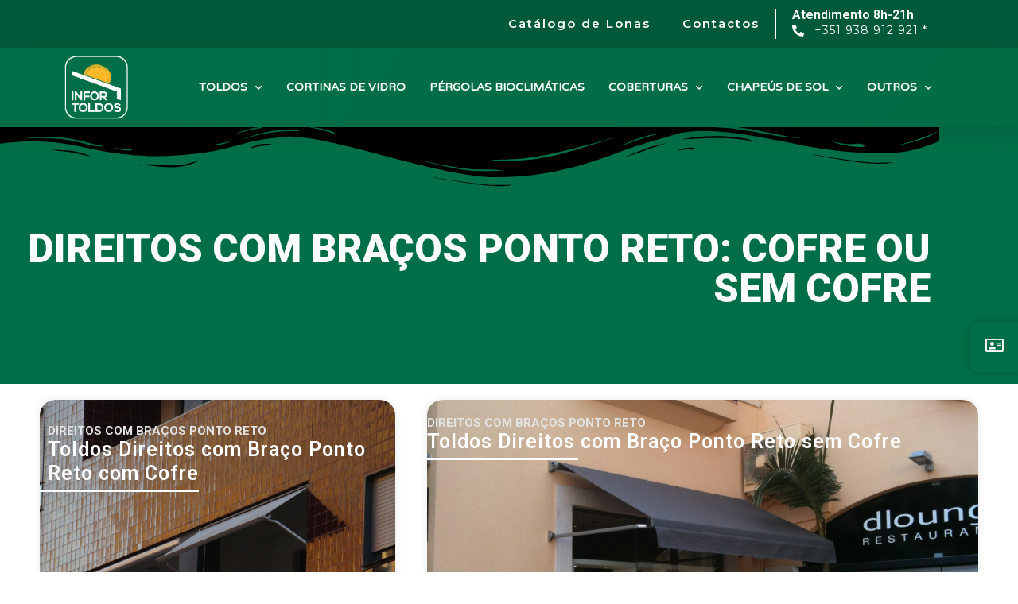

--- FILE ---
content_type: text/html; charset=UTF-8
request_url: https://infortoldos.pt/produtos/toldos/direitos-com-bracos-ponto-reto-cofre-ou-sem-cofre/
body_size: 15881
content:
<!doctype html>
<html lang="pt-PT">
<head>
	<meta charset="UTF-8">
	<meta name="viewport" content="width=device-width, initial-scale=1">
	<link rel="profile" href="https://gmpg.org/xfn/11">
	<title>Direitos com braços ponto reto: Cofre ou sem cofre &#8211; Infortoldos</title>
<meta name='robots' content='max-image-preview:large' />
<link rel="alternate" type="application/rss+xml" title="Infortoldos &raquo; Feed" href="https://infortoldos.pt/feed/" />
<link rel="alternate" type="application/rss+xml" title="Infortoldos &raquo; Feed de comentários" href="https://infortoldos.pt/comments/feed/" />
<script>
window._wpemojiSettings = {"baseUrl":"https:\/\/s.w.org\/images\/core\/emoji\/15.0.3\/72x72\/","ext":".png","svgUrl":"https:\/\/s.w.org\/images\/core\/emoji\/15.0.3\/svg\/","svgExt":".svg","source":{"concatemoji":"https:\/\/infortoldos.pt\/wp-includes\/js\/wp-emoji-release.min.js?ver=6.6.1"}};
/*! This file is auto-generated */
!function(i,n){var o,s,e;function c(e){try{var t={supportTests:e,timestamp:(new Date).valueOf()};sessionStorage.setItem(o,JSON.stringify(t))}catch(e){}}function p(e,t,n){e.clearRect(0,0,e.canvas.width,e.canvas.height),e.fillText(t,0,0);var t=new Uint32Array(e.getImageData(0,0,e.canvas.width,e.canvas.height).data),r=(e.clearRect(0,0,e.canvas.width,e.canvas.height),e.fillText(n,0,0),new Uint32Array(e.getImageData(0,0,e.canvas.width,e.canvas.height).data));return t.every(function(e,t){return e===r[t]})}function u(e,t,n){switch(t){case"flag":return n(e,"\ud83c\udff3\ufe0f\u200d\u26a7\ufe0f","\ud83c\udff3\ufe0f\u200b\u26a7\ufe0f")?!1:!n(e,"\ud83c\uddfa\ud83c\uddf3","\ud83c\uddfa\u200b\ud83c\uddf3")&&!n(e,"\ud83c\udff4\udb40\udc67\udb40\udc62\udb40\udc65\udb40\udc6e\udb40\udc67\udb40\udc7f","\ud83c\udff4\u200b\udb40\udc67\u200b\udb40\udc62\u200b\udb40\udc65\u200b\udb40\udc6e\u200b\udb40\udc67\u200b\udb40\udc7f");case"emoji":return!n(e,"\ud83d\udc26\u200d\u2b1b","\ud83d\udc26\u200b\u2b1b")}return!1}function f(e,t,n){var r="undefined"!=typeof WorkerGlobalScope&&self instanceof WorkerGlobalScope?new OffscreenCanvas(300,150):i.createElement("canvas"),a=r.getContext("2d",{willReadFrequently:!0}),o=(a.textBaseline="top",a.font="600 32px Arial",{});return e.forEach(function(e){o[e]=t(a,e,n)}),o}function t(e){var t=i.createElement("script");t.src=e,t.defer=!0,i.head.appendChild(t)}"undefined"!=typeof Promise&&(o="wpEmojiSettingsSupports",s=["flag","emoji"],n.supports={everything:!0,everythingExceptFlag:!0},e=new Promise(function(e){i.addEventListener("DOMContentLoaded",e,{once:!0})}),new Promise(function(t){var n=function(){try{var e=JSON.parse(sessionStorage.getItem(o));if("object"==typeof e&&"number"==typeof e.timestamp&&(new Date).valueOf()<e.timestamp+604800&&"object"==typeof e.supportTests)return e.supportTests}catch(e){}return null}();if(!n){if("undefined"!=typeof Worker&&"undefined"!=typeof OffscreenCanvas&&"undefined"!=typeof URL&&URL.createObjectURL&&"undefined"!=typeof Blob)try{var e="postMessage("+f.toString()+"("+[JSON.stringify(s),u.toString(),p.toString()].join(",")+"));",r=new Blob([e],{type:"text/javascript"}),a=new Worker(URL.createObjectURL(r),{name:"wpTestEmojiSupports"});return void(a.onmessage=function(e){c(n=e.data),a.terminate(),t(n)})}catch(e){}c(n=f(s,u,p))}t(n)}).then(function(e){for(var t in e)n.supports[t]=e[t],n.supports.everything=n.supports.everything&&n.supports[t],"flag"!==t&&(n.supports.everythingExceptFlag=n.supports.everythingExceptFlag&&n.supports[t]);n.supports.everythingExceptFlag=n.supports.everythingExceptFlag&&!n.supports.flag,n.DOMReady=!1,n.readyCallback=function(){n.DOMReady=!0}}).then(function(){return e}).then(function(){var e;n.supports.everything||(n.readyCallback(),(e=n.source||{}).concatemoji?t(e.concatemoji):e.wpemoji&&e.twemoji&&(t(e.twemoji),t(e.wpemoji)))}))}((window,document),window._wpemojiSettings);
</script>
<style id='wp-emoji-styles-inline-css'>

	img.wp-smiley, img.emoji {
		display: inline !important;
		border: none !important;
		box-shadow: none !important;
		height: 1em !important;
		width: 1em !important;
		margin: 0 0.07em !important;
		vertical-align: -0.1em !important;
		background: none !important;
		padding: 0 !important;
	}
</style>
<style id='classic-theme-styles-inline-css'>
/*! This file is auto-generated */
.wp-block-button__link{color:#fff;background-color:#32373c;border-radius:9999px;box-shadow:none;text-decoration:none;padding:calc(.667em + 2px) calc(1.333em + 2px);font-size:1.125em}.wp-block-file__button{background:#32373c;color:#fff;text-decoration:none}
</style>
<style id='global-styles-inline-css'>
:root{--wp--preset--aspect-ratio--square: 1;--wp--preset--aspect-ratio--4-3: 4/3;--wp--preset--aspect-ratio--3-4: 3/4;--wp--preset--aspect-ratio--3-2: 3/2;--wp--preset--aspect-ratio--2-3: 2/3;--wp--preset--aspect-ratio--16-9: 16/9;--wp--preset--aspect-ratio--9-16: 9/16;--wp--preset--color--black: #000000;--wp--preset--color--cyan-bluish-gray: #abb8c3;--wp--preset--color--white: #ffffff;--wp--preset--color--pale-pink: #f78da7;--wp--preset--color--vivid-red: #cf2e2e;--wp--preset--color--luminous-vivid-orange: #ff6900;--wp--preset--color--luminous-vivid-amber: #fcb900;--wp--preset--color--light-green-cyan: #7bdcb5;--wp--preset--color--vivid-green-cyan: #00d084;--wp--preset--color--pale-cyan-blue: #8ed1fc;--wp--preset--color--vivid-cyan-blue: #0693e3;--wp--preset--color--vivid-purple: #9b51e0;--wp--preset--gradient--vivid-cyan-blue-to-vivid-purple: linear-gradient(135deg,rgba(6,147,227,1) 0%,rgb(155,81,224) 100%);--wp--preset--gradient--light-green-cyan-to-vivid-green-cyan: linear-gradient(135deg,rgb(122,220,180) 0%,rgb(0,208,130) 100%);--wp--preset--gradient--luminous-vivid-amber-to-luminous-vivid-orange: linear-gradient(135deg,rgba(252,185,0,1) 0%,rgba(255,105,0,1) 100%);--wp--preset--gradient--luminous-vivid-orange-to-vivid-red: linear-gradient(135deg,rgba(255,105,0,1) 0%,rgb(207,46,46) 100%);--wp--preset--gradient--very-light-gray-to-cyan-bluish-gray: linear-gradient(135deg,rgb(238,238,238) 0%,rgb(169,184,195) 100%);--wp--preset--gradient--cool-to-warm-spectrum: linear-gradient(135deg,rgb(74,234,220) 0%,rgb(151,120,209) 20%,rgb(207,42,186) 40%,rgb(238,44,130) 60%,rgb(251,105,98) 80%,rgb(254,248,76) 100%);--wp--preset--gradient--blush-light-purple: linear-gradient(135deg,rgb(255,206,236) 0%,rgb(152,150,240) 100%);--wp--preset--gradient--blush-bordeaux: linear-gradient(135deg,rgb(254,205,165) 0%,rgb(254,45,45) 50%,rgb(107,0,62) 100%);--wp--preset--gradient--luminous-dusk: linear-gradient(135deg,rgb(255,203,112) 0%,rgb(199,81,192) 50%,rgb(65,88,208) 100%);--wp--preset--gradient--pale-ocean: linear-gradient(135deg,rgb(255,245,203) 0%,rgb(182,227,212) 50%,rgb(51,167,181) 100%);--wp--preset--gradient--electric-grass: linear-gradient(135deg,rgb(202,248,128) 0%,rgb(113,206,126) 100%);--wp--preset--gradient--midnight: linear-gradient(135deg,rgb(2,3,129) 0%,rgb(40,116,252) 100%);--wp--preset--font-size--small: 13px;--wp--preset--font-size--medium: 20px;--wp--preset--font-size--large: 36px;--wp--preset--font-size--x-large: 42px;--wp--preset--spacing--20: 0.44rem;--wp--preset--spacing--30: 0.67rem;--wp--preset--spacing--40: 1rem;--wp--preset--spacing--50: 1.5rem;--wp--preset--spacing--60: 2.25rem;--wp--preset--spacing--70: 3.38rem;--wp--preset--spacing--80: 5.06rem;--wp--preset--shadow--natural: 6px 6px 9px rgba(0, 0, 0, 0.2);--wp--preset--shadow--deep: 12px 12px 50px rgba(0, 0, 0, 0.4);--wp--preset--shadow--sharp: 6px 6px 0px rgba(0, 0, 0, 0.2);--wp--preset--shadow--outlined: 6px 6px 0px -3px rgba(255, 255, 255, 1), 6px 6px rgba(0, 0, 0, 1);--wp--preset--shadow--crisp: 6px 6px 0px rgba(0, 0, 0, 1);}:where(.is-layout-flex){gap: 0.5em;}:where(.is-layout-grid){gap: 0.5em;}body .is-layout-flex{display: flex;}.is-layout-flex{flex-wrap: wrap;align-items: center;}.is-layout-flex > :is(*, div){margin: 0;}body .is-layout-grid{display: grid;}.is-layout-grid > :is(*, div){margin: 0;}:where(.wp-block-columns.is-layout-flex){gap: 2em;}:where(.wp-block-columns.is-layout-grid){gap: 2em;}:where(.wp-block-post-template.is-layout-flex){gap: 1.25em;}:where(.wp-block-post-template.is-layout-grid){gap: 1.25em;}.has-black-color{color: var(--wp--preset--color--black) !important;}.has-cyan-bluish-gray-color{color: var(--wp--preset--color--cyan-bluish-gray) !important;}.has-white-color{color: var(--wp--preset--color--white) !important;}.has-pale-pink-color{color: var(--wp--preset--color--pale-pink) !important;}.has-vivid-red-color{color: var(--wp--preset--color--vivid-red) !important;}.has-luminous-vivid-orange-color{color: var(--wp--preset--color--luminous-vivid-orange) !important;}.has-luminous-vivid-amber-color{color: var(--wp--preset--color--luminous-vivid-amber) !important;}.has-light-green-cyan-color{color: var(--wp--preset--color--light-green-cyan) !important;}.has-vivid-green-cyan-color{color: var(--wp--preset--color--vivid-green-cyan) !important;}.has-pale-cyan-blue-color{color: var(--wp--preset--color--pale-cyan-blue) !important;}.has-vivid-cyan-blue-color{color: var(--wp--preset--color--vivid-cyan-blue) !important;}.has-vivid-purple-color{color: var(--wp--preset--color--vivid-purple) !important;}.has-black-background-color{background-color: var(--wp--preset--color--black) !important;}.has-cyan-bluish-gray-background-color{background-color: var(--wp--preset--color--cyan-bluish-gray) !important;}.has-white-background-color{background-color: var(--wp--preset--color--white) !important;}.has-pale-pink-background-color{background-color: var(--wp--preset--color--pale-pink) !important;}.has-vivid-red-background-color{background-color: var(--wp--preset--color--vivid-red) !important;}.has-luminous-vivid-orange-background-color{background-color: var(--wp--preset--color--luminous-vivid-orange) !important;}.has-luminous-vivid-amber-background-color{background-color: var(--wp--preset--color--luminous-vivid-amber) !important;}.has-light-green-cyan-background-color{background-color: var(--wp--preset--color--light-green-cyan) !important;}.has-vivid-green-cyan-background-color{background-color: var(--wp--preset--color--vivid-green-cyan) !important;}.has-pale-cyan-blue-background-color{background-color: var(--wp--preset--color--pale-cyan-blue) !important;}.has-vivid-cyan-blue-background-color{background-color: var(--wp--preset--color--vivid-cyan-blue) !important;}.has-vivid-purple-background-color{background-color: var(--wp--preset--color--vivid-purple) !important;}.has-black-border-color{border-color: var(--wp--preset--color--black) !important;}.has-cyan-bluish-gray-border-color{border-color: var(--wp--preset--color--cyan-bluish-gray) !important;}.has-white-border-color{border-color: var(--wp--preset--color--white) !important;}.has-pale-pink-border-color{border-color: var(--wp--preset--color--pale-pink) !important;}.has-vivid-red-border-color{border-color: var(--wp--preset--color--vivid-red) !important;}.has-luminous-vivid-orange-border-color{border-color: var(--wp--preset--color--luminous-vivid-orange) !important;}.has-luminous-vivid-amber-border-color{border-color: var(--wp--preset--color--luminous-vivid-amber) !important;}.has-light-green-cyan-border-color{border-color: var(--wp--preset--color--light-green-cyan) !important;}.has-vivid-green-cyan-border-color{border-color: var(--wp--preset--color--vivid-green-cyan) !important;}.has-pale-cyan-blue-border-color{border-color: var(--wp--preset--color--pale-cyan-blue) !important;}.has-vivid-cyan-blue-border-color{border-color: var(--wp--preset--color--vivid-cyan-blue) !important;}.has-vivid-purple-border-color{border-color: var(--wp--preset--color--vivid-purple) !important;}.has-vivid-cyan-blue-to-vivid-purple-gradient-background{background: var(--wp--preset--gradient--vivid-cyan-blue-to-vivid-purple) !important;}.has-light-green-cyan-to-vivid-green-cyan-gradient-background{background: var(--wp--preset--gradient--light-green-cyan-to-vivid-green-cyan) !important;}.has-luminous-vivid-amber-to-luminous-vivid-orange-gradient-background{background: var(--wp--preset--gradient--luminous-vivid-amber-to-luminous-vivid-orange) !important;}.has-luminous-vivid-orange-to-vivid-red-gradient-background{background: var(--wp--preset--gradient--luminous-vivid-orange-to-vivid-red) !important;}.has-very-light-gray-to-cyan-bluish-gray-gradient-background{background: var(--wp--preset--gradient--very-light-gray-to-cyan-bluish-gray) !important;}.has-cool-to-warm-spectrum-gradient-background{background: var(--wp--preset--gradient--cool-to-warm-spectrum) !important;}.has-blush-light-purple-gradient-background{background: var(--wp--preset--gradient--blush-light-purple) !important;}.has-blush-bordeaux-gradient-background{background: var(--wp--preset--gradient--blush-bordeaux) !important;}.has-luminous-dusk-gradient-background{background: var(--wp--preset--gradient--luminous-dusk) !important;}.has-pale-ocean-gradient-background{background: var(--wp--preset--gradient--pale-ocean) !important;}.has-electric-grass-gradient-background{background: var(--wp--preset--gradient--electric-grass) !important;}.has-midnight-gradient-background{background: var(--wp--preset--gradient--midnight) !important;}.has-small-font-size{font-size: var(--wp--preset--font-size--small) !important;}.has-medium-font-size{font-size: var(--wp--preset--font-size--medium) !important;}.has-large-font-size{font-size: var(--wp--preset--font-size--large) !important;}.has-x-large-font-size{font-size: var(--wp--preset--font-size--x-large) !important;}
:where(.wp-block-post-template.is-layout-flex){gap: 1.25em;}:where(.wp-block-post-template.is-layout-grid){gap: 1.25em;}
:where(.wp-block-columns.is-layout-flex){gap: 2em;}:where(.wp-block-columns.is-layout-grid){gap: 2em;}
:root :where(.wp-block-pullquote){font-size: 1.5em;line-height: 1.6;}
</style>
<link rel='stylesheet' id='hello-elementor-css' href='https://infortoldos.pt/wp-content/themes/hello-elementor/style.min.css?ver=3.1.1' media='all' />
<link rel='stylesheet' id='hello-elementor-theme-style-css' href='https://infortoldos.pt/wp-content/themes/hello-elementor/theme.min.css?ver=3.1.1' media='all' />
<link rel='stylesheet' id='hello-elementor-header-footer-css' href='https://infortoldos.pt/wp-content/themes/hello-elementor/header-footer.min.css?ver=3.1.1' media='all' />
<link rel='stylesheet' id='elementor-icons-css' href='https://infortoldos.pt/wp-content/plugins/elementor/assets/lib/eicons/css/elementor-icons.min.css?ver=5.35.0' media='all' />
<link rel='stylesheet' id='elementor-frontend-css' href='https://infortoldos.pt/wp-content/plugins/elementor/assets/css/frontend.min.css?ver=3.27.6' media='all' />
<link rel='stylesheet' id='elementor-post-63592-css' href='https://infortoldos.pt/wp-content/uploads/elementor/css/post-63592.css?ver=1739966069' media='all' />
<link rel='stylesheet' id='elementor-pro-css' href='https://infortoldos.pt/wp-content/plugins/elementor-pro/assets/css/frontend.min.css?ver=3.23.3' media='all' />
<link rel='stylesheet' id='font-awesome-5-all-css' href='https://infortoldos.pt/wp-content/plugins/elementor/assets/lib/font-awesome/css/all.min.css?ver=3.27.6' media='all' />
<link rel='stylesheet' id='font-awesome-4-shim-css' href='https://infortoldos.pt/wp-content/plugins/elementor/assets/lib/font-awesome/css/v4-shims.min.css?ver=3.27.6' media='all' />
<link rel='stylesheet' id='elementor-post-38-css' href='https://infortoldos.pt/wp-content/uploads/elementor/css/post-38.css?ver=1739990491' media='all' />
<link rel='stylesheet' id='elementor-post-6650-css' href='https://infortoldos.pt/wp-content/uploads/elementor/css/post-6650.css?ver=1739966703' media='all' />
<link rel='stylesheet' id='elementor-post-118-css' href='https://infortoldos.pt/wp-content/uploads/elementor/css/post-118.css?ver=1739966703' media='all' />
<link rel='stylesheet' id='ekit-widget-styles-css' href='https://infortoldos.pt/wp-content/plugins/elementskit-lite/widgets/init/assets/css/widget-styles.css?ver=3.4.4' media='all' />
<link rel='stylesheet' id='ekit-responsive-css' href='https://infortoldos.pt/wp-content/plugins/elementskit-lite/widgets/init/assets/css/responsive.css?ver=3.4.4' media='all' />
<link rel='stylesheet' id='eael-general-css' href='https://infortoldos.pt/wp-content/plugins/essential-addons-for-elementor-lite/assets/front-end/css/view/general.min.css?ver=6.1.4' media='all' />
<link rel='stylesheet' id='google-fonts-1-css' href='https://fonts.googleapis.com/css?family=Roboto%3A100%2C100italic%2C200%2C200italic%2C300%2C300italic%2C400%2C400italic%2C500%2C500italic%2C600%2C600italic%2C700%2C700italic%2C800%2C800italic%2C900%2C900italic%7CRoboto+Slab%3A100%2C100italic%2C200%2C200italic%2C300%2C300italic%2C400%2C400italic%2C500%2C500italic%2C600%2C600italic%2C700%2C700italic%2C800%2C800italic%2C900%2C900italic%7CMontserrat%3A100%2C100italic%2C200%2C200italic%2C300%2C300italic%2C400%2C400italic%2C500%2C500italic%2C600%2C600italic%2C700%2C700italic%2C800%2C800italic%2C900%2C900italic%7CVarela+Round%3A100%2C100italic%2C200%2C200italic%2C300%2C300italic%2C400%2C400italic%2C500%2C500italic%2C600%2C600italic%2C700%2C700italic%2C800%2C800italic%2C900%2C900italic&#038;display=auto&#038;ver=6.6.1' media='all' />
<link rel='stylesheet' id='elementor-icons-shared-0-css' href='https://infortoldos.pt/wp-content/plugins/elementor/assets/lib/font-awesome/css/fontawesome.min.css?ver=5.15.3' media='all' />
<link rel='stylesheet' id='elementor-icons-fa-solid-css' href='https://infortoldos.pt/wp-content/plugins/elementor/assets/lib/font-awesome/css/solid.min.css?ver=5.15.3' media='all' />
<link rel='stylesheet' id='elementor-icons-fa-regular-css' href='https://infortoldos.pt/wp-content/plugins/elementor/assets/lib/font-awesome/css/regular.min.css?ver=5.15.3' media='all' />
<link rel='stylesheet' id='elementor-icons-fa-brands-css' href='https://infortoldos.pt/wp-content/plugins/elementor/assets/lib/font-awesome/css/brands.min.css?ver=5.15.3' media='all' />
<link rel="preconnect" href="https://fonts.gstatic.com/" crossorigin><!--n2css--><script src="https://infortoldos.pt/wp-content/plugins/elementor/assets/lib/font-awesome/js/v4-shims.min.js?ver=3.27.6" id="font-awesome-4-shim-js"></script>
<script src="https://infortoldos.pt/wp-content/plugins/jquery-updater/js/jquery-3.7.1.min.js?ver=3.7.1" id="jquery-core-js"></script>
<script src="https://infortoldos.pt/wp-content/plugins/jquery-updater/js/jquery-migrate-3.5.2.min.js?ver=3.5.2" id="jquery-migrate-js"></script>
<link rel="https://api.w.org/" href="https://infortoldos.pt/wp-json/" /><link rel="alternate" title="JSON" type="application/json" href="https://infortoldos.pt/wp-json/wp/v2/pages/38" /><link rel="EditURI" type="application/rsd+xml" title="RSD" href="https://infortoldos.pt/xmlrpc.php?rsd" />
<meta name="generator" content="WordPress 6.6.1" />
<link rel="canonical" href="https://infortoldos.pt/produtos/toldos/direitos-com-bracos-ponto-reto-cofre-ou-sem-cofre/" />
<link rel='shortlink' href='https://infortoldos.pt/?p=38' />
<link rel="alternate" title="oEmbed (JSON)" type="application/json+oembed" href="https://infortoldos.pt/wp-json/oembed/1.0/embed?url=https%3A%2F%2Finfortoldos.pt%2Fprodutos%2Ftoldos%2Fdireitos-com-bracos-ponto-reto-cofre-ou-sem-cofre%2F" />
<link rel="alternate" title="oEmbed (XML)" type="text/xml+oembed" href="https://infortoldos.pt/wp-json/oembed/1.0/embed?url=https%3A%2F%2Finfortoldos.pt%2Fprodutos%2Ftoldos%2Fdireitos-com-bracos-ponto-reto-cofre-ou-sem-cofre%2F&#038;format=xml" />
<!-- Google Tag Manager -->
<script>(function(w,d,s,l,i){w[l]=w[l]||[];w[l].push({'gtm.start':
new Date().getTime(),event:'gtm.js'});var f=d.getElementsByTagName(s)[0],
j=d.createElement(s),dl=l!='dataLayer'?'&l='+l:'';j.async=true;j.src=
'https://www.googletagmanager.com/gtm.js?id='+i+dl;f.parentNode.insertBefore(j,f);
})(window,document,'script','dataLayer','GTM-PSW5ZWV');</script>
<!-- End Google Tag Manager --><meta name="generator" content="Elementor 3.27.6; features: additional_custom_breakpoints; settings: css_print_method-external, google_font-enabled, font_display-auto">
			<style>
				.e-con.e-parent:nth-of-type(n+4):not(.e-lazyloaded):not(.e-no-lazyload),
				.e-con.e-parent:nth-of-type(n+4):not(.e-lazyloaded):not(.e-no-lazyload) * {
					background-image: none !important;
				}
				@media screen and (max-height: 1024px) {
					.e-con.e-parent:nth-of-type(n+3):not(.e-lazyloaded):not(.e-no-lazyload),
					.e-con.e-parent:nth-of-type(n+3):not(.e-lazyloaded):not(.e-no-lazyload) * {
						background-image: none !important;
					}
				}
				@media screen and (max-height: 640px) {
					.e-con.e-parent:nth-of-type(n+2):not(.e-lazyloaded):not(.e-no-lazyload),
					.e-con.e-parent:nth-of-type(n+2):not(.e-lazyloaded):not(.e-no-lazyload) * {
						background-image: none !important;
					}
				}
			</style>
			<link rel="icon" href="https://infortoldos.pt/wp-content/uploads/2020/05/logo-infortoldos.png" sizes="32x32" />
<link rel="icon" href="https://infortoldos.pt/wp-content/uploads/2020/05/logo-infortoldos.png" sizes="192x192" />
<link rel="apple-touch-icon" href="https://infortoldos.pt/wp-content/uploads/2020/05/logo-infortoldos.png" />
<meta name="msapplication-TileImage" content="https://infortoldos.pt/wp-content/uploads/2020/05/logo-infortoldos.png" />
</head>
<body data-rsssl=1 class="page-template page-template-elementor_header_footer page page-id-38 page-parent page-child parent-pageid-14 wp-custom-logo elementor-default elementor-template-full-width elementor-kit-63592 elementor-page elementor-page-38">


<a class="skip-link screen-reader-text" href="#content">Pular para o conteúdo</a>

		<div data-elementor-type="header" data-elementor-id="6650" class="elementor elementor-6650 elementor-location-header" data-elementor-post-type="elementor_library">
					<section class="elementor-section elementor-top-section elementor-element elementor-element-67e8081f elementor-section-height-min-height elementor-reverse-tablet elementor-section-boxed elementor-section-height-default elementor-section-items-middle" data-id="67e8081f" data-element_type="section" data-settings="{&quot;background_background&quot;:&quot;classic&quot;}">
						<div class="elementor-container elementor-column-gap-default">
					<div class="elementor-column elementor-col-33 elementor-top-column elementor-element elementor-element-c310084" data-id="c310084" data-element_type="column">
			<div class="elementor-widget-wrap">
							</div>
		</div>
				<div class="elementor-column elementor-col-33 elementor-top-column elementor-element elementor-element-4bdde948 elementor-hidden-tablet elementor-hidden-phone" data-id="4bdde948" data-element_type="column">
			<div class="elementor-widget-wrap elementor-element-populated">
						<div class="elementor-element elementor-element-1d900b43 elementor-nav-menu__align-end elementor-hidden-tablet elementor-hidden-phone elementor-nav-menu--dropdown-tablet elementor-nav-menu__text-align-aside elementor-nav-menu--toggle elementor-nav-menu--burger elementor-widget elementor-widget-nav-menu" data-id="1d900b43" data-element_type="widget" data-settings="{&quot;layout&quot;:&quot;horizontal&quot;,&quot;submenu_icon&quot;:{&quot;value&quot;:&quot;&lt;i class=\&quot;fas fa-caret-down\&quot;&gt;&lt;\/i&gt;&quot;,&quot;library&quot;:&quot;fa-solid&quot;},&quot;toggle&quot;:&quot;burger&quot;}" data-widget_type="nav-menu.default">
				<div class="elementor-widget-container">
								<nav aria-label="Menu" class="elementor-nav-menu--main elementor-nav-menu__container elementor-nav-menu--layout-horizontal e--pointer-overline e--animation-grow">
				<ul id="menu-1-1d900b43" class="elementor-nav-menu"><li class="menu-item menu-item-type-post_type menu-item-object-page menu-item-27690"><a href="https://infortoldos.pt/lonas/" class="elementor-item">Catálogo de Lonas</a></li>
<li class="menu-item menu-item-type-post_type menu-item-object-page menu-item-6249"><a href="https://infortoldos.pt/contactos/" class="elementor-item">Contactos</a></li>
</ul>			</nav>
					<div class="elementor-menu-toggle" role="button" tabindex="0" aria-label="Menu Toggle" aria-expanded="false">
			<i aria-hidden="true" role="presentation" class="elementor-menu-toggle__icon--open eicon-menu-bar"></i><i aria-hidden="true" role="presentation" class="elementor-menu-toggle__icon--close eicon-close"></i>			<span class="elementor-screen-only">Menu</span>
		</div>
					<nav class="elementor-nav-menu--dropdown elementor-nav-menu__container" aria-hidden="true">
				<ul id="menu-2-1d900b43" class="elementor-nav-menu"><li class="menu-item menu-item-type-post_type menu-item-object-page menu-item-27690"><a href="https://infortoldos.pt/lonas/" class="elementor-item" tabindex="-1">Catálogo de Lonas</a></li>
<li class="menu-item menu-item-type-post_type menu-item-object-page menu-item-6249"><a href="https://infortoldos.pt/contactos/" class="elementor-item" tabindex="-1">Contactos</a></li>
</ul>			</nav>
						</div>
				</div>
					</div>
		</div>
				<div class="elementor-column elementor-col-33 elementor-top-column elementor-element elementor-element-abacff1" data-id="abacff1" data-element_type="column">
			<div class="elementor-widget-wrap elementor-element-populated">
						<div class="elementor-element elementor-element-2b1243ec elementor-widget elementor-widget-heading" data-id="2b1243ec" data-element_type="widget" data-widget_type="heading.default">
				<div class="elementor-widget-container">
					<h1 class="elementor-heading-title elementor-size-default">Atendimento 8h-21h</h1>				</div>
				</div>
				<div class="elementor-element elementor-element-619dae6f elementor-align-left elementor-mobile-align-left elementor-icon-list--layout-inline elementor-list-item-link-full_width elementor-widget elementor-widget-icon-list" data-id="619dae6f" data-element_type="widget" data-widget_type="icon-list.default">
				<div class="elementor-widget-container">
							<ul class="elementor-icon-list-items elementor-inline-items">
							<li class="elementor-icon-list-item elementor-inline-item">
											<a href="tel:+351938912921">

												<span class="elementor-icon-list-icon">
							<i aria-hidden="true" class="fas fa-phone-alt"></i>						</span>
										<span class="elementor-icon-list-text">+351 938 912 921 *</span>
											</a>
									</li>
						</ul>
						</div>
				</div>
					</div>
		</div>
					</div>
		</section>
				<section class="elementor-section elementor-top-section elementor-element elementor-element-345707e9 elementor-section-height-min-height elementor-section-boxed elementor-section-height-default elementor-section-items-middle" data-id="345707e9" data-element_type="section" data-settings="{&quot;background_background&quot;:&quot;gradient&quot;,&quot;sticky&quot;:&quot;top&quot;,&quot;sticky_on&quot;:[&quot;desktop&quot;,&quot;tablet&quot;,&quot;mobile&quot;],&quot;sticky_offset&quot;:0,&quot;sticky_effects_offset&quot;:0}">
						<div class="elementor-container elementor-column-gap-default">
					<div class="elementor-column elementor-col-50 elementor-top-column elementor-element elementor-element-766c57d0" data-id="766c57d0" data-element_type="column">
			<div class="elementor-widget-wrap elementor-element-populated">
						<div class="elementor-element elementor-element-43ec3f54 logoweb elementor-widget elementor-widget-image" data-id="43ec3f54" data-element_type="widget" data-widget_type="image.default">
				<div class="elementor-widget-container">
																<a href="https://infortoldos.pt">
							<img width="117" height="117" src="https://infortoldos.pt/wp-content/uploads/2020/05/logo-infortoldos.png" class="attachment-full size-full wp-image-6644" alt="infortoldos" />								</a>
															</div>
				</div>
					</div>
		</div>
				<div class="elementor-column elementor-col-50 elementor-top-column elementor-element elementor-element-7ae2a440" data-id="7ae2a440" data-element_type="column">
			<div class="elementor-widget-wrap elementor-element-populated">
						<div class="elementor-element elementor-element-36dac70c elementor-nav-menu__align-center elementor-nav-menu--stretch elementor-nav-menu__text-align-center elementor-nav-menu--dropdown-tablet elementor-nav-menu--toggle elementor-nav-menu--burger elementor-widget elementor-widget-nav-menu" data-id="36dac70c" data-element_type="widget" data-settings="{&quot;full_width&quot;:&quot;stretch&quot;,&quot;submenu_icon&quot;:{&quot;value&quot;:&quot;&lt;i class=\&quot;fas fa-chevron-down\&quot;&gt;&lt;\/i&gt;&quot;,&quot;library&quot;:&quot;fa-solid&quot;},&quot;layout&quot;:&quot;horizontal&quot;,&quot;toggle&quot;:&quot;burger&quot;}" data-widget_type="nav-menu.default">
				<div class="elementor-widget-container">
								<nav aria-label="Menu" class="elementor-nav-menu--main elementor-nav-menu__container elementor-nav-menu--layout-horizontal e--pointer-underline e--animation-drop-out">
				<ul id="menu-1-36dac70c" class="elementor-nav-menu"><li class="menu-item menu-item-type-custom menu-item-object-custom current-menu-ancestor current-menu-parent menu-item-has-children menu-item-1676"><a href="#" class="elementor-item elementor-item-anchor">TOLDOS</a>
<ul class="sub-menu elementor-nav-menu--dropdown">
	<li class="menu-item menu-item-type-post_type menu-item-object-page menu-item-1683"><a href="https://infortoldos.pt/produtos/toldos/toldos-cofre-ou-monobloco/toldos-de-bracos-extensiveis-cofre/" class="elementor-sub-item">Toldos de Braços Extensíveis Cofre</a></li>
	<li class="menu-item menu-item-type-post_type menu-item-object-page menu-item-1682"><a href="https://infortoldos.pt/produtos/toldos/toldos-cofre-ou-monobloco/toldos-de-bracos-extensiveis-monobloco/" class="elementor-sub-item">Toldos de Braços Extensíveis Monobloco</a></li>
	<li class="menu-item menu-item-type-post_type menu-item-object-page current-menu-item page_item page-item-38 current_page_item menu-item-1189"><a href="https://infortoldos.pt/produtos/toldos/direitos-com-bracos-ponto-reto-cofre-ou-sem-cofre/" aria-current="page" class="elementor-sub-item elementor-item-active">Direitos com braços ponto reto</a></li>
	<li class="menu-item menu-item-type-post_type menu-item-object-page menu-item-1195"><a href="https://infortoldos.pt/produtos/toldos/toldos-verticais-simples-com-guias-ou-com-calhas/" class="elementor-sub-item">Toldos Verticais</a></li>
	<li class="menu-item menu-item-type-post_type menu-item-object-page menu-item-1196"><a href="https://infortoldos.pt/produtos/toldos/toldos-stor/" class="elementor-sub-item">Toldos Stor</a></li>
	<li class="menu-item menu-item-type-post_type menu-item-object-page menu-item-1200"><a href="https://infortoldos.pt/produtos/toldos/toldos-concha/" class="elementor-sub-item">Toldos Concha</a></li>
	<li class="menu-item menu-item-type-post_type menu-item-object-page menu-item-1201"><a href="https://infortoldos.pt/produtos/toldos/toldos-redondos/" class="elementor-sub-item">Toldos Redondos</a></li>
	<li class="menu-item menu-item-type-post_type menu-item-object-page menu-item-1202"><a href="https://infortoldos.pt/produtos/toldos/toldos-tuneis/" class="elementor-sub-item">Toldos Túneis</a></li>
	<li class="menu-item menu-item-type-post_type menu-item-object-page menu-item-1193"><a href="https://infortoldos.pt/produtos/toldos/toldos-sombreadores-de-aboboda/" class="elementor-sub-item">Toldos Sombreadores de Abóboda</a></li>
	<li class="menu-item menu-item-type-post_type menu-item-object-page menu-item-1199"><a href="https://infortoldos.pt/produtos/toldos/toldos-triangulo-fixo/" class="elementor-sub-item">Toldos triângulo fixo / Caixa</a></li>
	<li class="menu-item menu-item-type-post_type menu-item-object-page menu-item-1198"><a href="https://infortoldos.pt/produtos/toldos/toldos-claraboia/" class="elementor-sub-item">Toldos Clarabóia: EOS (Varanda)</a></li>
	<li class="menu-item menu-item-type-post_type menu-item-object-page menu-item-has-children menu-item-183"><a href="https://infortoldos.pt/produtos/tensopergolas/" class="elementor-sub-item">Tensopérgolas</a>
	<ul class="sub-menu elementor-nav-menu--dropdown">
		<li class="menu-item menu-item-type-post_type menu-item-object-page menu-item-1197"><a href="https://infortoldos.pt/produtos/toldos/toldos-pergola/" class="elementor-sub-item">Toldos Pérgola: Sevilhanas</a></li>
		<li class="menu-item menu-item-type-post_type menu-item-object-page menu-item-1447"><a href="https://infortoldos.pt/produtos/tensopergolas/tensopergolas-palacio/" class="elementor-sub-item">Tensopérgolas Palácio</a></li>
		<li class="menu-item menu-item-type-post_type menu-item-object-page menu-item-1448"><a href="https://infortoldos.pt/produtos/tensopergolas/tensopergolas-mestre/" class="elementor-sub-item">Tensopérgolas Mestre</a></li>
		<li class="menu-item menu-item-type-post_type menu-item-object-page menu-item-1449"><a href="https://infortoldos.pt/produtos/tensopergolas/tensopergolas-milenar/" class="elementor-sub-item">Tensopérgolas Milenar</a></li>
	</ul>
</li>
	<li class="menu-item menu-item-type-post_type menu-item-object-page menu-item-1423"><a href="https://infortoldos.pt/produtos/velas-tensionadas/" class="elementor-sub-item">Velas Tensionadas</a></li>
	<li class="menu-item menu-item-type-post_type menu-item-object-page menu-item-3969"><a href="https://infortoldos.pt/lonas/" class="elementor-sub-item">Catálogo de Lonas</a></li>
</ul>
</li>
<li class="menu-item menu-item-type-post_type menu-item-object-page menu-item-1424"><a href="https://infortoldos.pt/produtos/cortinas-de-vidro/" class="elementor-item">CORTINAS DE VIDRO</a></li>
<li class="menu-item menu-item-type-custom menu-item-object-custom menu-item-1679"><a href="https://infortoldos.pt/produtos/pergolas-bioclimaticas/" class="elementor-item">PÉRGOLAS BIOCLIMÁTICAS</a></li>
<li class="menu-item menu-item-type-custom menu-item-object-custom menu-item-has-children menu-item-1677"><a href="#" class="elementor-item elementor-item-anchor">COBERTURAS</a>
<ul class="sub-menu elementor-nav-menu--dropdown">
	<li class="menu-item menu-item-type-post_type menu-item-object-page menu-item-1205"><a href="https://infortoldos.pt/produtos/toldos/toldos-cobertura/" class="elementor-sub-item">Toldos Cobertura</a></li>
	<li class="menu-item menu-item-type-post_type menu-item-object-page menu-item-176"><a href="https://infortoldos.pt/produtos/coberturas-fixas-ou-amoviveis/" class="elementor-sub-item">Coberturas fixas ou amovíveis</a></li>
</ul>
</li>
<li class="menu-item menu-item-type-custom menu-item-object-custom menu-item-has-children menu-item-27695"><a href="#" class="elementor-item elementor-item-anchor">CHAPEÚS DE SOL</a>
<ul class="sub-menu elementor-nav-menu--dropdown">
	<li class="menu-item menu-item-type-post_type menu-item-object-page menu-item-938"><a href="https://infortoldos.pt/produtos/chapeus-de-sol/chapeus-de-sol-em-aluminio/" class="elementor-sub-item">Chapéus de Sol em alumínio</a></li>
	<li class="menu-item menu-item-type-post_type menu-item-object-page menu-item-939"><a href="https://infortoldos.pt/produtos/chapeus-de-sol/chapeus-de-sol-em-madeira/" class="elementor-sub-item">Chapéus de Sol em Madeira</a></li>
	<li class="menu-item menu-item-type-post_type menu-item-object-page menu-item-937"><a href="https://infortoldos.pt/produtos/chapeus-de-sol/acessorios-para-chapeus-de-sol/" class="elementor-sub-item">Acessórios para Chapéus de Sol</a></li>
</ul>
</li>
<li class="menu-item menu-item-type-custom menu-item-object-custom menu-item-has-children menu-item-1645"><a href="#" class="elementor-item elementor-item-anchor">OUTROS</a>
<ul class="sub-menu elementor-nav-menu--dropdown">
	<li class="menu-item menu-item-type-post_type menu-item-object-page menu-item-181"><a href="https://infortoldos.pt/produtos/telas-publicitarias/" class="elementor-sub-item">Telas Publicitárias</a></li>
	<li class="menu-item menu-item-type-post_type menu-item-object-page menu-item-182"><a href="https://infortoldos.pt/produtos/tendas/" class="elementor-sub-item">Tendas</a></li>
	<li class="menu-item menu-item-type-post_type menu-item-object-page menu-item-1425"><a href="https://infortoldos.pt/produtos/decks-em-composito/" class="elementor-sub-item">Decks</a></li>
	<li class="menu-item menu-item-type-post_type menu-item-object-page menu-item-has-children menu-item-179"><a href="https://infortoldos.pt/produtos/estores-de-rolo/" class="elementor-sub-item">Estores de Rolo</a>
	<ul class="sub-menu elementor-nav-menu--dropdown">
		<li class="menu-item menu-item-type-post_type menu-item-object-page menu-item-1444"><a href="https://infortoldos.pt/produtos/estores-de-rolo/estores-de-rolo-com-impressao/" class="elementor-sub-item">Estores de Rolo com Impressão</a></li>
		<li class="menu-item menu-item-type-post_type menu-item-object-page menu-item-1443"><a href="https://infortoldos.pt/produtos/estores-de-rolo/estores-de-rolo-sem-impressao/" class="elementor-sub-item">Estores de Rolo sem Impressão</a></li>
	</ul>
</li>
</ul>
</li>
</ul>			</nav>
					<div class="elementor-menu-toggle" role="button" tabindex="0" aria-label="Menu Toggle" aria-expanded="false">
			<i aria-hidden="true" role="presentation" class="elementor-menu-toggle__icon--open eicon-menu-bar"></i><i aria-hidden="true" role="presentation" class="elementor-menu-toggle__icon--close eicon-close"></i>			<span class="elementor-screen-only">Menu</span>
		</div>
					<nav class="elementor-nav-menu--dropdown elementor-nav-menu__container" aria-hidden="true">
				<ul id="menu-2-36dac70c" class="elementor-nav-menu"><li class="menu-item menu-item-type-custom menu-item-object-custom current-menu-ancestor current-menu-parent menu-item-has-children menu-item-1676"><a href="#" class="elementor-item elementor-item-anchor" tabindex="-1">TOLDOS</a>
<ul class="sub-menu elementor-nav-menu--dropdown">
	<li class="menu-item menu-item-type-post_type menu-item-object-page menu-item-1683"><a href="https://infortoldos.pt/produtos/toldos/toldos-cofre-ou-monobloco/toldos-de-bracos-extensiveis-cofre/" class="elementor-sub-item" tabindex="-1">Toldos de Braços Extensíveis Cofre</a></li>
	<li class="menu-item menu-item-type-post_type menu-item-object-page menu-item-1682"><a href="https://infortoldos.pt/produtos/toldos/toldos-cofre-ou-monobloco/toldos-de-bracos-extensiveis-monobloco/" class="elementor-sub-item" tabindex="-1">Toldos de Braços Extensíveis Monobloco</a></li>
	<li class="menu-item menu-item-type-post_type menu-item-object-page current-menu-item page_item page-item-38 current_page_item menu-item-1189"><a href="https://infortoldos.pt/produtos/toldos/direitos-com-bracos-ponto-reto-cofre-ou-sem-cofre/" aria-current="page" class="elementor-sub-item elementor-item-active" tabindex="-1">Direitos com braços ponto reto</a></li>
	<li class="menu-item menu-item-type-post_type menu-item-object-page menu-item-1195"><a href="https://infortoldos.pt/produtos/toldos/toldos-verticais-simples-com-guias-ou-com-calhas/" class="elementor-sub-item" tabindex="-1">Toldos Verticais</a></li>
	<li class="menu-item menu-item-type-post_type menu-item-object-page menu-item-1196"><a href="https://infortoldos.pt/produtos/toldos/toldos-stor/" class="elementor-sub-item" tabindex="-1">Toldos Stor</a></li>
	<li class="menu-item menu-item-type-post_type menu-item-object-page menu-item-1200"><a href="https://infortoldos.pt/produtos/toldos/toldos-concha/" class="elementor-sub-item" tabindex="-1">Toldos Concha</a></li>
	<li class="menu-item menu-item-type-post_type menu-item-object-page menu-item-1201"><a href="https://infortoldos.pt/produtos/toldos/toldos-redondos/" class="elementor-sub-item" tabindex="-1">Toldos Redondos</a></li>
	<li class="menu-item menu-item-type-post_type menu-item-object-page menu-item-1202"><a href="https://infortoldos.pt/produtos/toldos/toldos-tuneis/" class="elementor-sub-item" tabindex="-1">Toldos Túneis</a></li>
	<li class="menu-item menu-item-type-post_type menu-item-object-page menu-item-1193"><a href="https://infortoldos.pt/produtos/toldos/toldos-sombreadores-de-aboboda/" class="elementor-sub-item" tabindex="-1">Toldos Sombreadores de Abóboda</a></li>
	<li class="menu-item menu-item-type-post_type menu-item-object-page menu-item-1199"><a href="https://infortoldos.pt/produtos/toldos/toldos-triangulo-fixo/" class="elementor-sub-item" tabindex="-1">Toldos triângulo fixo / Caixa</a></li>
	<li class="menu-item menu-item-type-post_type menu-item-object-page menu-item-1198"><a href="https://infortoldos.pt/produtos/toldos/toldos-claraboia/" class="elementor-sub-item" tabindex="-1">Toldos Clarabóia: EOS (Varanda)</a></li>
	<li class="menu-item menu-item-type-post_type menu-item-object-page menu-item-has-children menu-item-183"><a href="https://infortoldos.pt/produtos/tensopergolas/" class="elementor-sub-item" tabindex="-1">Tensopérgolas</a>
	<ul class="sub-menu elementor-nav-menu--dropdown">
		<li class="menu-item menu-item-type-post_type menu-item-object-page menu-item-1197"><a href="https://infortoldos.pt/produtos/toldos/toldos-pergola/" class="elementor-sub-item" tabindex="-1">Toldos Pérgola: Sevilhanas</a></li>
		<li class="menu-item menu-item-type-post_type menu-item-object-page menu-item-1447"><a href="https://infortoldos.pt/produtos/tensopergolas/tensopergolas-palacio/" class="elementor-sub-item" tabindex="-1">Tensopérgolas Palácio</a></li>
		<li class="menu-item menu-item-type-post_type menu-item-object-page menu-item-1448"><a href="https://infortoldos.pt/produtos/tensopergolas/tensopergolas-mestre/" class="elementor-sub-item" tabindex="-1">Tensopérgolas Mestre</a></li>
		<li class="menu-item menu-item-type-post_type menu-item-object-page menu-item-1449"><a href="https://infortoldos.pt/produtos/tensopergolas/tensopergolas-milenar/" class="elementor-sub-item" tabindex="-1">Tensopérgolas Milenar</a></li>
	</ul>
</li>
	<li class="menu-item menu-item-type-post_type menu-item-object-page menu-item-1423"><a href="https://infortoldos.pt/produtos/velas-tensionadas/" class="elementor-sub-item" tabindex="-1">Velas Tensionadas</a></li>
	<li class="menu-item menu-item-type-post_type menu-item-object-page menu-item-3969"><a href="https://infortoldos.pt/lonas/" class="elementor-sub-item" tabindex="-1">Catálogo de Lonas</a></li>
</ul>
</li>
<li class="menu-item menu-item-type-post_type menu-item-object-page menu-item-1424"><a href="https://infortoldos.pt/produtos/cortinas-de-vidro/" class="elementor-item" tabindex="-1">CORTINAS DE VIDRO</a></li>
<li class="menu-item menu-item-type-custom menu-item-object-custom menu-item-1679"><a href="https://infortoldos.pt/produtos/pergolas-bioclimaticas/" class="elementor-item" tabindex="-1">PÉRGOLAS BIOCLIMÁTICAS</a></li>
<li class="menu-item menu-item-type-custom menu-item-object-custom menu-item-has-children menu-item-1677"><a href="#" class="elementor-item elementor-item-anchor" tabindex="-1">COBERTURAS</a>
<ul class="sub-menu elementor-nav-menu--dropdown">
	<li class="menu-item menu-item-type-post_type menu-item-object-page menu-item-1205"><a href="https://infortoldos.pt/produtos/toldos/toldos-cobertura/" class="elementor-sub-item" tabindex="-1">Toldos Cobertura</a></li>
	<li class="menu-item menu-item-type-post_type menu-item-object-page menu-item-176"><a href="https://infortoldos.pt/produtos/coberturas-fixas-ou-amoviveis/" class="elementor-sub-item" tabindex="-1">Coberturas fixas ou amovíveis</a></li>
</ul>
</li>
<li class="menu-item menu-item-type-custom menu-item-object-custom menu-item-has-children menu-item-27695"><a href="#" class="elementor-item elementor-item-anchor" tabindex="-1">CHAPEÚS DE SOL</a>
<ul class="sub-menu elementor-nav-menu--dropdown">
	<li class="menu-item menu-item-type-post_type menu-item-object-page menu-item-938"><a href="https://infortoldos.pt/produtos/chapeus-de-sol/chapeus-de-sol-em-aluminio/" class="elementor-sub-item" tabindex="-1">Chapéus de Sol em alumínio</a></li>
	<li class="menu-item menu-item-type-post_type menu-item-object-page menu-item-939"><a href="https://infortoldos.pt/produtos/chapeus-de-sol/chapeus-de-sol-em-madeira/" class="elementor-sub-item" tabindex="-1">Chapéus de Sol em Madeira</a></li>
	<li class="menu-item menu-item-type-post_type menu-item-object-page menu-item-937"><a href="https://infortoldos.pt/produtos/chapeus-de-sol/acessorios-para-chapeus-de-sol/" class="elementor-sub-item" tabindex="-1">Acessórios para Chapéus de Sol</a></li>
</ul>
</li>
<li class="menu-item menu-item-type-custom menu-item-object-custom menu-item-has-children menu-item-1645"><a href="#" class="elementor-item elementor-item-anchor" tabindex="-1">OUTROS</a>
<ul class="sub-menu elementor-nav-menu--dropdown">
	<li class="menu-item menu-item-type-post_type menu-item-object-page menu-item-181"><a href="https://infortoldos.pt/produtos/telas-publicitarias/" class="elementor-sub-item" tabindex="-1">Telas Publicitárias</a></li>
	<li class="menu-item menu-item-type-post_type menu-item-object-page menu-item-182"><a href="https://infortoldos.pt/produtos/tendas/" class="elementor-sub-item" tabindex="-1">Tendas</a></li>
	<li class="menu-item menu-item-type-post_type menu-item-object-page menu-item-1425"><a href="https://infortoldos.pt/produtos/decks-em-composito/" class="elementor-sub-item" tabindex="-1">Decks</a></li>
	<li class="menu-item menu-item-type-post_type menu-item-object-page menu-item-has-children menu-item-179"><a href="https://infortoldos.pt/produtos/estores-de-rolo/" class="elementor-sub-item" tabindex="-1">Estores de Rolo</a>
	<ul class="sub-menu elementor-nav-menu--dropdown">
		<li class="menu-item menu-item-type-post_type menu-item-object-page menu-item-1444"><a href="https://infortoldos.pt/produtos/estores-de-rolo/estores-de-rolo-com-impressao/" class="elementor-sub-item" tabindex="-1">Estores de Rolo com Impressão</a></li>
		<li class="menu-item menu-item-type-post_type menu-item-object-page menu-item-1443"><a href="https://infortoldos.pt/produtos/estores-de-rolo/estores-de-rolo-sem-impressao/" class="elementor-sub-item" tabindex="-1">Estores de Rolo sem Impressão</a></li>
	</ul>
</li>
</ul>
</li>
</ul>			</nav>
						</div>
				</div>
					</div>
		</div>
					</div>
		</section>
				</div>
				<div data-elementor-type="wp-page" data-elementor-id="38" class="elementor elementor-38" data-elementor-post-type="page">
						<section class="elementor-section elementor-top-section elementor-element elementor-element-5ba6f28e elementor-section-full_width elementor-section-height-default elementor-section-height-default" data-id="5ba6f28e" data-element_type="section" data-settings="{&quot;background_background&quot;:&quot;classic&quot;,&quot;shape_divider_bottom&quot;:&quot;wave-brush&quot;}">
					<div class="elementor-shape elementor-shape-bottom" data-negative="false">
			<svg xmlns="http://www.w3.org/2000/svg" viewBox="0 0 283.5 27.8" preserveAspectRatio="none">
	<path class="elementor-shape-fill" d="M283.5,9.7c0,0-7.3,4.3-14,4.6c-6.8,0.3-12.6,0-20.9-1.5c-11.3-2-33.1-10.1-44.7-5.7	s-12.1,4.6-18,7.4c-6.6,3.2-20,9.6-36.6,9.3C131.6,23.5,99.5,7.2,86.3,8c-1.4,0.1-6.6,0.8-10.5,2c-3.8,1.2-9.4,3.8-17,4.7	c-3.2,0.4-8.3,1.1-14.2,0.9c-1.5-0.1-6.3-0.4-12-1.6c-5.7-1.2-11-3.1-15.8-3.7C6.5,9.2,0,10.8,0,10.8V0h283.5V9.7z M260.8,11.3	c-0.7-1-2-0.4-4.3-0.4c-2.3,0-6.1-1.2-5.8-1.1c0.3,0.1,3.1,1.5,6,1.9C259.7,12.2,261.4,12.3,260.8,11.3z M242.4,8.6	c0,0-2.4-0.2-5.6-0.9c-3.2-0.8-10.3-2.8-15.1-3.5c-8.2-1.1-15.8,0-15.1,0.1c0.8,0.1,9.6-0.6,17.6,1.1c3.3,0.7,9.3,2.2,12.4,2.7	C239.9,8.7,242.4,8.6,242.4,8.6z M185.2,8.5c1.7-0.7-13.3,4.7-18.5,6.1c-2.1,0.6-6.2,1.6-10,2c-3.9,0.4-8.9,0.4-8.8,0.5	c0,0.2,5.8,0.8,11.2,0c5.4-0.8,5.2-1.1,7.6-1.6C170.5,14.7,183.5,9.2,185.2,8.5z M199.1,6.9c0.2,0-0.8-0.4-4.8,1.1	c-4,1.5-6.7,3.5-6.9,3.7c-0.2,0.1,3.5-1.8,6.6-3C197,7.5,199,6.9,199.1,6.9z M283,6c-0.1,0.1-1.9,1.1-4.8,2.5s-6.9,2.8-6.7,2.7	c0.2,0,3.5-0.6,7.4-2.5C282.8,6.8,283.1,5.9,283,6z M31.3,11.6c0.1-0.2-1.9-0.2-4.5-1.2s-5.4-1.6-7.8-2C15,7.6,7.3,8.5,7.7,8.6	C8,8.7,15.9,8.3,20.2,9.3c2.2,0.5,2.4,0.5,5.7,1.6S31.2,11.9,31.3,11.6z M73,9.2c0.4-0.1,3.5-1.6,8.4-2.6c4.9-1.1,8.9-0.5,8.9-0.8	c0-0.3-1-0.9-6.2-0.3S72.6,9.3,73,9.2z M71.6,6.7C71.8,6.8,75,5.4,77.3,5c2.3-0.3,1.9-0.5,1.9-0.6c0-0.1-1.1-0.2-2.7,0.2	C74.8,5.1,71.4,6.6,71.6,6.7z M93.6,4.4c0.1,0.2,3.5,0.8,5.6,1.8c2.1,1,1.8,0.6,1.9,0.5c0.1-0.1-0.8-0.8-2.4-1.3	C97.1,4.8,93.5,4.2,93.6,4.4z M65.4,11.1c-0.1,0.3,0.3,0.5,1.9-0.2s2.6-1.3,2.2-1.2s-0.9,0.4-2.5,0.8C65.3,10.9,65.5,10.8,65.4,11.1	z M34.5,12.4c-0.2,0,2.1,0.8,3.3,0.9c1.2,0.1,2,0.1,2-0.2c0-0.3-0.1-0.5-1.6-0.4C36.6,12.8,34.7,12.4,34.5,12.4z M152.2,21.1	c-0.1,0.1-2.4-0.3-7.5-0.3c-5,0-13.6-2.4-17.2-3.5c-3.6-1.1,10,3.9,16.5,4.1C150.5,21.6,152.3,21,152.2,21.1z"/>
	<path class="elementor-shape-fill" d="M269.6,18c-0.1-0.1-4.6,0.3-7.2,0c-7.3-0.7-17-3.2-16.6-2.9c0.4,0.3,13.7,3.1,17,3.3	C267.7,18.8,269.7,18,269.6,18z"/>
	<path class="elementor-shape-fill" d="M227.4,9.8c-0.2-0.1-4.5-1-9.5-1.2c-5-0.2-12.7,0.6-12.3,0.5c0.3-0.1,5.9-1.8,13.3-1.2	S227.6,9.9,227.4,9.8z"/>
	<path class="elementor-shape-fill" d="M204.5,13.4c-0.1-0.1,2-1,3.2-1.1c1.2-0.1,2,0,2,0.3c0,0.3-0.1,0.5-1.6,0.4	C206.4,12.9,204.6,13.5,204.5,13.4z"/>
	<path class="elementor-shape-fill" d="M201,10.6c0-0.1-4.4,1.2-6.3,2.2c-1.9,0.9-6.2,3.1-6.1,3.1c0.1,0.1,4.2-1.6,6.3-2.6	S201,10.7,201,10.6z"/>
	<path class="elementor-shape-fill" d="M154.5,26.7c-0.1-0.1-4.6,0.3-7.2,0c-7.3-0.7-17-3.2-16.6-2.9c0.4,0.3,13.7,3.1,17,3.3	C152.6,27.5,154.6,26.8,154.5,26.7z"/>
	<path class="elementor-shape-fill" d="M41.9,19.3c0,0,1.2-0.3,2.9-0.1c1.7,0.2,5.8,0.9,8.2,0.7c4.2-0.4,7.4-2.7,7-2.6	c-0.4,0-4.3,2.2-8.6,1.9c-1.8-0.1-5.1-0.5-6.7-0.4S41.9,19.3,41.9,19.3z"/>
	<path class="elementor-shape-fill" d="M75.5,12.6c0.2,0.1,2-0.8,4.3-1.1c2.3-0.2,2.1-0.3,2.1-0.5c0-0.1-1.8-0.4-3.4,0	C76.9,11.5,75.3,12.5,75.5,12.6z"/>
	<path class="elementor-shape-fill" d="M15.6,13.2c0-0.1,4.3,0,6.7,0.5c2.4,0.5,5,1.9,5,2c0,0.1-2.7-0.8-5.1-1.4	C19.9,13.7,15.7,13.3,15.6,13.2z"/>
</svg>		</div>
					<div class="elementor-container elementor-column-gap-default">
					<div class="elementor-column elementor-col-100 elementor-top-column elementor-element elementor-element-63d8229c" data-id="63d8229c" data-element_type="column">
			<div class="elementor-widget-wrap elementor-element-populated">
						<div class="elementor-element elementor-element-39f35090 elementor-widget elementor-widget-heading" data-id="39f35090" data-element_type="widget" data-widget_type="heading.default">
				<div class="elementor-widget-container">
					<h2 class="elementor-heading-title elementor-size-default">Direitos com braços ponto reto: Cofre ou sem cofre</h2>				</div>
				</div>
					</div>
		</div>
					</div>
		</section>
				<section class="elementor-section elementor-top-section elementor-element elementor-element-34b33ac0 elementor-section-full_width elementor-section-height-default elementor-section-height-default" data-id="34b33ac0" data-element_type="section">
						<div class="elementor-container elementor-column-gap-default">
					<div class="elementor-column elementor-col-50 elementor-top-column elementor-element elementor-element-6a2a27a8" data-id="6a2a27a8" data-element_type="column">
			<div class="elementor-widget-wrap elementor-element-populated">
						<section class="elementor-section elementor-inner-section elementor-element elementor-element-1ed7d84b elementor-section-height-min-height elementor-section-boxed elementor-section-height-default" data-id="1ed7d84b" data-element_type="section" data-settings="{&quot;background_background&quot;:&quot;classic&quot;,&quot;background_motion_fx_motion_fx_mouse&quot;:&quot;yes&quot;}">
							<div class="elementor-background-overlay"></div>
							<div class="elementor-container elementor-column-gap-default">
					<div class="make-column-clickable-elementor elementor-column elementor-col-100 elementor-inner-column elementor-element elementor-element-42d9c20f" style="cursor: pointer;" data-column-clickable="https://infortoldos.pt/produtos/toldos/direitos-com-bracos-ponto-reto-cofre-ou-sem-cofre/direitos-com-bracos-ponto-reto/" data-column-clickable-blank="_self" data-id="42d9c20f" data-element_type="column">
			<div class="elementor-widget-wrap elementor-element-populated">
						<div class="elementor-element elementor-element-3d0a74f elementor-widget elementor-widget-elementskit-heading" data-id="3d0a74f" data-element_type="widget" data-widget_type="elementskit-heading.default">
				<div class="elementor-widget-container">
					<div class="ekit-wid-con" ><div class="ekit-heading elementskit-section-title-wraper text_left   ekit_heading_tablet-   ekit_heading_mobile-"><h3 class="elementskit-section-subtitle  ">
						Direitos com Braços Ponto Reto
					</h3><h2 class="ekit-heading--title elementskit-section-title ">Toldos Direitos com Braço Ponto Reto com Cofre</h2><div class="ekit_heading_separetor_wraper ekit_heading_elementskit-border-divider elementskit-style-long"><div class="elementskit-border-divider elementskit-style-long"></div></div></div></div>				</div>
				</div>
					</div>
		</div>
					</div>
		</section>
					</div>
		</div>
				<div class="elementor-column elementor-col-50 elementor-top-column elementor-element elementor-element-35ef069a" data-id="35ef069a" data-element_type="column">
			<div class="elementor-widget-wrap elementor-element-populated">
						<section class="elementor-section elementor-inner-section elementor-element elementor-element-5f4beb45 elementor-section-height-min-height elementor-section-boxed elementor-section-height-default" data-id="5f4beb45" data-element_type="section" data-settings="{&quot;background_background&quot;:&quot;classic&quot;}">
							<div class="elementor-background-overlay"></div>
							<div class="elementor-container elementor-column-gap-default">
					<div class="make-column-clickable-elementor elementor-column elementor-col-100 elementor-inner-column elementor-element elementor-element-7d224997" style="cursor: pointer;" data-column-clickable="https://infortoldos.pt/produtos/toldos/direitos-com-bracos-ponto-reto-cofre-ou-sem-cofre/toldos-direitos-com-braco-ponto-reto-sem-cofre/" data-column-clickable-blank="_self" data-id="7d224997" data-element_type="column">
			<div class="elementor-widget-wrap elementor-element-populated">
						<div class="elementor-element elementor-element-2090c067 elementor-absolute elementor-widget elementor-widget-elementskit-heading" data-id="2090c067" data-element_type="widget" data-settings="{&quot;_position&quot;:&quot;absolute&quot;}" data-widget_type="elementskit-heading.default">
				<div class="elementor-widget-container">
					<div class="ekit-wid-con" ><div class="ekit-heading elementskit-section-title-wraper text_left   ekit_heading_tablet-   ekit_heading_mobile-"><h3 class="elementskit-section-subtitle  ">
						Direitos com Braços Ponto Reto
					</h3><h2 class="ekit-heading--title elementskit-section-title ">Toldos Direitos com Braço Ponto Reto sem Cofre</h2><div class="ekit_heading_separetor_wraper ekit_heading_elementskit-border-divider elementskit-style-long"><div class="elementskit-border-divider elementskit-style-long"></div></div></div></div>				</div>
				</div>
					</div>
		</div>
					</div>
		</section>
					</div>
		</div>
					</div>
		</section>
				</div>
				<div data-elementor-type="footer" data-elementor-id="118" class="elementor elementor-118 elementor-location-footer" data-elementor-post-type="elementor_library">
					<section class="elementor-section elementor-top-section elementor-element elementor-element-99ada90 elementor-section-full_width elementor-section-height-default elementor-section-height-default" data-id="99ada90" data-element_type="section" data-settings="{&quot;motion_fx_motion_fx_scrolling&quot;:&quot;yes&quot;,&quot;sticky&quot;:&quot;bottom&quot;,&quot;motion_fx_devices&quot;:[&quot;desktop&quot;,&quot;tablet&quot;,&quot;mobile&quot;],&quot;sticky_on&quot;:[&quot;desktop&quot;,&quot;tablet&quot;,&quot;mobile&quot;],&quot;sticky_offset&quot;:0,&quot;sticky_effects_offset&quot;:0}">
						<div class="elementor-container elementor-column-gap-no">
					<div class="elementor-column elementor-col-100 elementor-top-column elementor-element elementor-element-d3d1687" data-id="d3d1687" data-element_type="column">
			<div class="elementor-widget-wrap elementor-element-populated">
						<div class="elementor-element elementor-element-3ab17f7 elementor-widget__width-initial elementor-fixed elementor-view-default elementor-widget elementor-widget-icon" data-id="3ab17f7" data-element_type="widget" data-settings="{&quot;_position&quot;:&quot;fixed&quot;}" data-widget_type="icon.default">
				<div class="elementor-widget-container">
							<div class="elementor-icon-wrapper">
			<a class="elementor-icon" href="#elementor-action%3Aaction%3Dpopup%3Aopen%26settings%3DeyJpZCI6IjU5MCIsInRvZ2dsZSI6ZmFsc2V9">
			<i aria-hidden="true" class="far fa-address-card"></i>			</a>
		</div>
						</div>
				</div>
					</div>
		</div>
					</div>
		</section>
				<section class="elementor-section elementor-top-section elementor-element elementor-element-29058888 elementor-section-content-middle elementor-section-boxed elementor-section-height-default elementor-section-height-default" data-id="29058888" data-element_type="section" data-settings="{&quot;background_background&quot;:&quot;classic&quot;}">
						<div class="elementor-container elementor-column-gap-default">
					<div class="elementor-column elementor-col-50 elementor-top-column elementor-element elementor-element-1fb428cb" data-id="1fb428cb" data-element_type="column">
			<div class="elementor-widget-wrap elementor-element-populated">
						<div class="elementor-element elementor-element-59ea7205 elementor-widget elementor-widget-heading" data-id="59ea7205" data-element_type="widget" data-widget_type="heading.default">
				<div class="elementor-widget-container">
					<p class="elementor-heading-title elementor-size-default">A fabricar Toldos desde 1992</p>				</div>
				</div>
				<div class="elementor-element elementor-element-756b4b21 elementor-widget elementor-widget-heading" data-id="756b4b21" data-element_type="widget" data-widget_type="heading.default">
				<div class="elementor-widget-container">
					<h3 class="elementor-heading-title elementor-size-default">Precisa de ajuda? </h3>				</div>
				</div>
				<div class="elementor-element elementor-element-9a82e3e elementor-widget elementor-widget-heading" data-id="9a82e3e" data-element_type="widget" data-widget_type="heading.default">
				<div class="elementor-widget-container">
					<h3 class="elementor-heading-title elementor-size-default">Peça-nos um orçamento</h3>				</div>
				</div>
					</div>
		</div>
				<div class="elementor-column elementor-col-50 elementor-top-column elementor-element elementor-element-7fc3ebfe" data-id="7fc3ebfe" data-element_type="column">
			<div class="elementor-widget-wrap elementor-element-populated">
						<div class="elementor-element elementor-element-1231e903 elementor-align-right elementor-tablet-align-right elementor-mobile-align-justify elementor-widget elementor-widget-button" data-id="1231e903" data-element_type="widget" data-widget_type="button.default">
				<div class="elementor-widget-container">
									<div class="elementor-button-wrapper">
					<a class="elementor-button elementor-button-link elementor-size-sm" href="https://infortoldos.pt/orcamento-gratuito/">
						<span class="elementor-button-content-wrapper">
									<span class="elementor-button-text">Pedir Orçamento Grátis</span>
					</span>
					</a>
				</div>
								</div>
				</div>
					</div>
		</div>
					</div>
		</section>
				<section class="elementor-section elementor-inner-section elementor-element elementor-element-4b98fc0b elementor-section-content-top elementor-section-boxed elementor-section-height-default elementor-section-height-default" data-id="4b98fc0b" data-element_type="section" data-settings="{&quot;background_background&quot;:&quot;classic&quot;}">
						<div class="elementor-container elementor-column-gap-default">
					<div class="elementor-column elementor-col-25 elementor-inner-column elementor-element elementor-element-1eed6de" data-id="1eed6de" data-element_type="column">
			<div class="elementor-widget-wrap elementor-element-populated">
						<div class="elementor-element elementor-element-3dc83f3c elementor-widget elementor-widget-heading" data-id="3dc83f3c" data-element_type="widget" data-widget_type="heading.default">
				<div class="elementor-widget-container">
					<h2 class="elementor-heading-title elementor-size-default">Produtos</h2>				</div>
				</div>
				<div class="elementor-element elementor-element-7620e7af elementor-align-left elementor-icon-list--layout-traditional elementor-list-item-link-full_width elementor-widget elementor-widget-icon-list" data-id="7620e7af" data-element_type="widget" data-widget_type="icon-list.default">
				<div class="elementor-widget-container">
							<ul class="elementor-icon-list-items">
							<li class="elementor-icon-list-item">
											<a href="/produtos/toldos">

												<span class="elementor-icon-list-icon">
							<i aria-hidden="true" class="fas fa-angle-right"></i>						</span>
										<span class="elementor-icon-list-text">Toldos</span>
											</a>
									</li>
								<li class="elementor-icon-list-item">
											<a href="/produtos/cortinas-de-vidro">

												<span class="elementor-icon-list-icon">
							<i aria-hidden="true" class="fas fa-angle-right"></i>						</span>
										<span class="elementor-icon-list-text">Cortinas de Vidro</span>
											</a>
									</li>
								<li class="elementor-icon-list-item">
											<a href="/produtos/pergolas-bioclimaticas">

												<span class="elementor-icon-list-icon">
							<i aria-hidden="true" class="fas fa-angle-right"></i>						</span>
										<span class="elementor-icon-list-text">Pérgolas bioclimáticas</span>
											</a>
									</li>
								<li class="elementor-icon-list-item">
											<a href="/produtos/coberturas-fixas-ou-amoviveis">

												<span class="elementor-icon-list-icon">
							<i aria-hidden="true" class="fas fa-angle-right"></i>						</span>
										<span class="elementor-icon-list-text">Coberturas</span>
											</a>
									</li>
								<li class="elementor-icon-list-item">
											<a href="/produtos/chapeus-de-sol">

												<span class="elementor-icon-list-icon">
							<i aria-hidden="true" class="fas fa-angle-right"></i>						</span>
										<span class="elementor-icon-list-text">Chapéus de Sol</span>
											</a>
									</li>
								<li class="elementor-icon-list-item">
											<a href="/produtos/">

												<span class="elementor-icon-list-icon">
							<i aria-hidden="true" class="fas fa-angle-right"></i>						</span>
										<span class="elementor-icon-list-text">Outros</span>
											</a>
									</li>
						</ul>
						</div>
				</div>
					</div>
		</div>
				<div class="elementor-column elementor-col-25 elementor-inner-column elementor-element elementor-element-25281b14" data-id="25281b14" data-element_type="column">
			<div class="elementor-widget-wrap elementor-element-populated">
						<div class="elementor-element elementor-element-319f8410 elementor-widget elementor-widget-heading" data-id="319f8410" data-element_type="widget" data-widget_type="heading.default">
				<div class="elementor-widget-container">
					<h2 class="elementor-heading-title elementor-size-default">A Infortoldos</h2>				</div>
				</div>
				<div class="elementor-element elementor-element-1ca5b314 elementor-align-left elementor-icon-list--layout-traditional elementor-list-item-link-full_width elementor-widget elementor-widget-icon-list" data-id="1ca5b314" data-element_type="widget" data-widget_type="icon-list.default">
				<div class="elementor-widget-container">
							<ul class="elementor-icon-list-items">
							<li class="elementor-icon-list-item">
											<a href="https://infortoldos.pt/empresa/">

												<span class="elementor-icon-list-icon">
							<i aria-hidden="true" class="fas fa-angle-right"></i>						</span>
										<span class="elementor-icon-list-text">A Empresa</span>
											</a>
									</li>
								<li class="elementor-icon-list-item">
											<a href="https://infortoldos.pt/compromisso-de-qualidade/">

												<span class="elementor-icon-list-icon">
							<i aria-hidden="true" class="fas fa-angle-right"></i>						</span>
										<span class="elementor-icon-list-text">Compromisso de Qualidade</span>
											</a>
									</li>
								<li class="elementor-icon-list-item">
											<a href="https://infortoldos.pt/contactos/">

												<span class="elementor-icon-list-icon">
							<i aria-hidden="true" class="fas fa-angle-right"></i>						</span>
										<span class="elementor-icon-list-text">Contactos</span>
											</a>
									</li>
								<li class="elementor-icon-list-item">
											<a href="https://infortoldos.pt/orcamento-gratuito/">

												<span class="elementor-icon-list-icon">
							<i aria-hidden="true" class="fas fa-angle-right"></i>						</span>
										<span class="elementor-icon-list-text">Pedir Orçamento</span>
											</a>
									</li>
								<li class="elementor-icon-list-item">
											<a href="https://infortoldos.pt/politica-de-privacidade/">

												<span class="elementor-icon-list-icon">
							<i aria-hidden="true" class="fas fa-angle-right"></i>						</span>
										<span class="elementor-icon-list-text">Política de Privacidade</span>
											</a>
									</li>
								<li class="elementor-icon-list-item">
											<span class="elementor-icon-list-icon">
							<i aria-hidden="true" class="fas fa-angle-right"></i>						</span>
										<span class="elementor-icon-list-text">Recrutamento</span>
									</li>
						</ul>
						</div>
				</div>
					</div>
		</div>
				<div class="elementor-column elementor-col-25 elementor-inner-column elementor-element elementor-element-13ca881e" data-id="13ca881e" data-element_type="column">
			<div class="elementor-widget-wrap elementor-element-populated">
						<div class="elementor-element elementor-element-ccb499a elementor-widget elementor-widget-text-editor" data-id="ccb499a" data-element_type="widget" data-widget_type="text-editor.default">
				<div class="elementor-widget-container">
									<p>*  Chamada para a rede móvel nacional</p>								</div>
				</div>
					</div>
		</div>
				<div class="elementor-column elementor-col-25 elementor-inner-column elementor-element elementor-element-fa3ec9d" data-id="fa3ec9d" data-element_type="column">
			<div class="elementor-widget-wrap elementor-element-populated">
						<div class="elementor-element elementor-element-2c8bbd4 elementor-widget elementor-widget-spacer" data-id="2c8bbd4" data-element_type="widget" data-widget_type="spacer.default">
				<div class="elementor-widget-container">
							<div class="elementor-spacer">
			<div class="elementor-spacer-inner"></div>
		</div>
						</div>
				</div>
				<div class="elementor-element elementor-element-9bdf0e7 elementor-widget elementor-widget-image" data-id="9bdf0e7" data-element_type="widget" data-widget_type="image.default">
				<div class="elementor-widget-container">
															<img width="300" height="300" src="https://infortoldos.pt/wp-content/uploads/2019/09/logo-infortoldos.svg" class="attachment-medium size-medium wp-image-113" alt="" srcset="https://infortoldos.pt/wp-content/uploads//2019/09/logo-infortoldos.svg 150w, https://infortoldos.pt/wp-content/uploads//2019/09/logo-infortoldos.svg 300w, https://infortoldos.pt/wp-content/uploads//2019/09/logo-infortoldos.svg 1024w, https://infortoldos.pt/wp-content/uploads//2019/09/logo-infortoldos.svg 56w" sizes="(max-width: 300px) 100vw, 300px" />															</div>
				</div>
				<div class="elementor-element elementor-element-dacf999 elementor-widget elementor-widget-image" data-id="dacf999" data-element_type="widget" data-widget_type="image.default">
				<div class="elementor-widget-container">
															<img width="254" height="145" src="https://infortoldos.pt/wp-content/uploads/2019/09/pme_logos.png" class="attachment-full size-full wp-image-1516" alt="" />															</div>
				</div>
					</div>
		</div>
					</div>
		</section>
				<footer class="elementor-section elementor-top-section elementor-element elementor-element-36d8baad elementor-section-content-middle elementor-section-height-min-height elementor-section-boxed elementor-section-height-default elementor-section-items-middle" data-id="36d8baad" data-element_type="section" data-settings="{&quot;background_background&quot;:&quot;classic&quot;}">
						<div class="elementor-container elementor-column-gap-no">
					<div class="elementor-column elementor-col-25 elementor-top-column elementor-element elementor-element-3cf35faf" data-id="3cf35faf" data-element_type="column">
			<div class="elementor-widget-wrap elementor-element-populated">
						<div class="elementor-element elementor-element-1b6bff7f elementor-widget elementor-widget-heading" data-id="1b6bff7f" data-element_type="widget" data-widget_type="heading.default">
				<div class="elementor-widget-container">
					<p class="elementor-heading-title elementor-size-default">2023 - Infortoldos © Todos os direitos reservados</p>				</div>
				</div>
					</div>
		</div>
				<div class="elementor-column elementor-col-25 elementor-top-column elementor-element elementor-element-e9091a8" data-id="e9091a8" data-element_type="column">
			<div class="elementor-widget-wrap elementor-element-populated">
						<div class="elementor-element elementor-element-4a8d7c2 elementor-widget elementor-widget-heading" data-id="4a8d7c2" data-element_type="widget" data-widget_type="heading.default">
				<div class="elementor-widget-container">
					<p class="elementor-heading-title elementor-size-default">Estratégia digital by:</p>				</div>
				</div>
					</div>
		</div>
				<div class="elementor-column elementor-col-25 elementor-top-column elementor-element elementor-element-65eb367" data-id="65eb367" data-element_type="column">
			<div class="elementor-widget-wrap elementor-element-populated">
						<div class="elementor-element elementor-element-8f1436b elementor-widget elementor-widget-image" data-id="8f1436b" data-element_type="widget" data-widget_type="image.default">
				<div class="elementor-widget-container">
															<img width="800" height="114" src="https://infortoldos.pt/wp-content/uploads/2019/09/Artboard-4@2x-1024x146.png" class="attachment-large size-large wp-image-1528" alt="" srcset="https://infortoldos.pt/wp-content/uploads/2019/09/Artboard-4@2x-1024x146.png 1024w, https://infortoldos.pt/wp-content/uploads/2019/09/Artboard-4@2x-300x43.png 300w, https://infortoldos.pt/wp-content/uploads/2019/09/Artboard-4@2x-768x109.png 768w, https://infortoldos.pt/wp-content/uploads/2019/09/Artboard-4@2x.png 1600w" sizes="(max-width: 800px) 100vw, 800px" />															</div>
				</div>
					</div>
		</div>
				<div class="elementor-column elementor-col-25 elementor-top-column elementor-element elementor-element-5cba6ee3" data-id="5cba6ee3" data-element_type="column">
			<div class="elementor-widget-wrap elementor-element-populated">
						<div class="elementor-element elementor-element-44268940 e-grid-align-mobile-center e-grid-align-tablet-right e-grid-align-right elementor-shape-rounded elementor-grid-0 elementor-widget elementor-widget-social-icons" data-id="44268940" data-element_type="widget" data-widget_type="social-icons.default">
				<div class="elementor-widget-container">
							<div class="elementor-social-icons-wrapper elementor-grid">
							<span class="elementor-grid-item">
					<a class="elementor-icon elementor-social-icon elementor-social-icon-facebook-f elementor-repeater-item-0267196" href="https://www.facebook.com/pg/Infortoldos/posts/?ref=page_internal" target="_blank">
						<span class="elementor-screen-only">Facebook-f</span>
						<i class="fab fa-facebook-f"></i>					</a>
				</span>
							<span class="elementor-grid-item">
					<a class="elementor-icon elementor-social-icon elementor-social-icon-instagram elementor-repeater-item-afec950" href="https://www.instagram.com/infortoldos/" target="_blank">
						<span class="elementor-screen-only">Instagram</span>
						<i class="fab fa-instagram"></i>					</a>
				</span>
					</div>
						</div>
				</div>
					</div>
		</div>
					</div>
		</footer>
				</div>
		
<!-- Google Tag Manager (noscript) -->
<noscript><iframe src="https://www.googletagmanager.com/ns.html?id=GTM-PSW5ZWV"
height="0" width="0" style="display:none;visibility:hidden"></iframe></noscript>
<!-- End Google Tag Manager (noscript) --><style>
	#wp-admin-bar-new-elementor_lead {
		display: none;
	}
	body.post-type-elementor_lead .wrap a.page-title-action {
		display: none;
	}
</style>
		<div data-elementor-type="popup" data-elementor-id="590" class="elementor elementor-590 elementor-location-popup" data-elementor-settings="{&quot;entrance_animation&quot;:&quot;slideInRight&quot;,&quot;exit_animation&quot;:&quot;slideInRight&quot;,&quot;entrance_animation_duration&quot;:{&quot;unit&quot;:&quot;px&quot;,&quot;size&quot;:&quot;0.5&quot;,&quot;sizes&quot;:[]},&quot;a11y_navigation&quot;:&quot;yes&quot;,&quot;timing&quot;:[]}" data-elementor-post-type="elementor_library">
					<section class="elementor-section elementor-top-section elementor-element elementor-element-6881a0be elementor-section-height-min-height elementor-section-boxed elementor-section-height-default elementor-section-items-middle" data-id="6881a0be" data-element_type="section" data-settings="{&quot;shape_divider_top&quot;:&quot;wave-brush&quot;}">
					<div class="elementor-shape elementor-shape-top" data-negative="false">
			<svg xmlns="http://www.w3.org/2000/svg" viewBox="0 0 283.5 27.8" preserveAspectRatio="none">
	<path class="elementor-shape-fill" d="M283.5,9.7c0,0-7.3,4.3-14,4.6c-6.8,0.3-12.6,0-20.9-1.5c-11.3-2-33.1-10.1-44.7-5.7	s-12.1,4.6-18,7.4c-6.6,3.2-20,9.6-36.6,9.3C131.6,23.5,99.5,7.2,86.3,8c-1.4,0.1-6.6,0.8-10.5,2c-3.8,1.2-9.4,3.8-17,4.7	c-3.2,0.4-8.3,1.1-14.2,0.9c-1.5-0.1-6.3-0.4-12-1.6c-5.7-1.2-11-3.1-15.8-3.7C6.5,9.2,0,10.8,0,10.8V0h283.5V9.7z M260.8,11.3	c-0.7-1-2-0.4-4.3-0.4c-2.3,0-6.1-1.2-5.8-1.1c0.3,0.1,3.1,1.5,6,1.9C259.7,12.2,261.4,12.3,260.8,11.3z M242.4,8.6	c0,0-2.4-0.2-5.6-0.9c-3.2-0.8-10.3-2.8-15.1-3.5c-8.2-1.1-15.8,0-15.1,0.1c0.8,0.1,9.6-0.6,17.6,1.1c3.3,0.7,9.3,2.2,12.4,2.7	C239.9,8.7,242.4,8.6,242.4,8.6z M185.2,8.5c1.7-0.7-13.3,4.7-18.5,6.1c-2.1,0.6-6.2,1.6-10,2c-3.9,0.4-8.9,0.4-8.8,0.5	c0,0.2,5.8,0.8,11.2,0c5.4-0.8,5.2-1.1,7.6-1.6C170.5,14.7,183.5,9.2,185.2,8.5z M199.1,6.9c0.2,0-0.8-0.4-4.8,1.1	c-4,1.5-6.7,3.5-6.9,3.7c-0.2,0.1,3.5-1.8,6.6-3C197,7.5,199,6.9,199.1,6.9z M283,6c-0.1,0.1-1.9,1.1-4.8,2.5s-6.9,2.8-6.7,2.7	c0.2,0,3.5-0.6,7.4-2.5C282.8,6.8,283.1,5.9,283,6z M31.3,11.6c0.1-0.2-1.9-0.2-4.5-1.2s-5.4-1.6-7.8-2C15,7.6,7.3,8.5,7.7,8.6	C8,8.7,15.9,8.3,20.2,9.3c2.2,0.5,2.4,0.5,5.7,1.6S31.2,11.9,31.3,11.6z M73,9.2c0.4-0.1,3.5-1.6,8.4-2.6c4.9-1.1,8.9-0.5,8.9-0.8	c0-0.3-1-0.9-6.2-0.3S72.6,9.3,73,9.2z M71.6,6.7C71.8,6.8,75,5.4,77.3,5c2.3-0.3,1.9-0.5,1.9-0.6c0-0.1-1.1-0.2-2.7,0.2	C74.8,5.1,71.4,6.6,71.6,6.7z M93.6,4.4c0.1,0.2,3.5,0.8,5.6,1.8c2.1,1,1.8,0.6,1.9,0.5c0.1-0.1-0.8-0.8-2.4-1.3	C97.1,4.8,93.5,4.2,93.6,4.4z M65.4,11.1c-0.1,0.3,0.3,0.5,1.9-0.2s2.6-1.3,2.2-1.2s-0.9,0.4-2.5,0.8C65.3,10.9,65.5,10.8,65.4,11.1	z M34.5,12.4c-0.2,0,2.1,0.8,3.3,0.9c1.2,0.1,2,0.1,2-0.2c0-0.3-0.1-0.5-1.6-0.4C36.6,12.8,34.7,12.4,34.5,12.4z M152.2,21.1	c-0.1,0.1-2.4-0.3-7.5-0.3c-5,0-13.6-2.4-17.2-3.5c-3.6-1.1,10,3.9,16.5,4.1C150.5,21.6,152.3,21,152.2,21.1z"/>
	<path class="elementor-shape-fill" d="M269.6,18c-0.1-0.1-4.6,0.3-7.2,0c-7.3-0.7-17-3.2-16.6-2.9c0.4,0.3,13.7,3.1,17,3.3	C267.7,18.8,269.7,18,269.6,18z"/>
	<path class="elementor-shape-fill" d="M227.4,9.8c-0.2-0.1-4.5-1-9.5-1.2c-5-0.2-12.7,0.6-12.3,0.5c0.3-0.1,5.9-1.8,13.3-1.2	S227.6,9.9,227.4,9.8z"/>
	<path class="elementor-shape-fill" d="M204.5,13.4c-0.1-0.1,2-1,3.2-1.1c1.2-0.1,2,0,2,0.3c0,0.3-0.1,0.5-1.6,0.4	C206.4,12.9,204.6,13.5,204.5,13.4z"/>
	<path class="elementor-shape-fill" d="M201,10.6c0-0.1-4.4,1.2-6.3,2.2c-1.9,0.9-6.2,3.1-6.1,3.1c0.1,0.1,4.2-1.6,6.3-2.6	S201,10.7,201,10.6z"/>
	<path class="elementor-shape-fill" d="M154.5,26.7c-0.1-0.1-4.6,0.3-7.2,0c-7.3-0.7-17-3.2-16.6-2.9c0.4,0.3,13.7,3.1,17,3.3	C152.6,27.5,154.6,26.8,154.5,26.7z"/>
	<path class="elementor-shape-fill" d="M41.9,19.3c0,0,1.2-0.3,2.9-0.1c1.7,0.2,5.8,0.9,8.2,0.7c4.2-0.4,7.4-2.7,7-2.6	c-0.4,0-4.3,2.2-8.6,1.9c-1.8-0.1-5.1-0.5-6.7-0.4S41.9,19.3,41.9,19.3z"/>
	<path class="elementor-shape-fill" d="M75.5,12.6c0.2,0.1,2-0.8,4.3-1.1c2.3-0.2,2.1-0.3,2.1-0.5c0-0.1-1.8-0.4-3.4,0	C76.9,11.5,75.3,12.5,75.5,12.6z"/>
	<path class="elementor-shape-fill" d="M15.6,13.2c0-0.1,4.3,0,6.7,0.5c2.4,0.5,5,1.9,5,2c0,0.1-2.7-0.8-5.1-1.4	C19.9,13.7,15.7,13.3,15.6,13.2z"/>
</svg>		</div>
					<div class="elementor-container elementor-column-gap-default">
					<div class="elementor-column elementor-col-100 elementor-top-column elementor-element elementor-element-21a72539" data-id="21a72539" data-element_type="column">
			<div class="elementor-widget-wrap elementor-element-populated">
						<div class="elementor-element elementor-element-2a1e4218 elementor-widget elementor-widget-image" data-id="2a1e4218" data-element_type="widget" data-widget_type="image.default">
				<div class="elementor-widget-container">
															<img width="56" height="56" src="https://infortoldos.pt/wp-content/uploads/2019/09/logo-infortoldos.svg" class="attachment-full size-full wp-image-113" alt="" srcset="https://infortoldos.pt/wp-content/uploads//2019/09/logo-infortoldos.svg 150w, https://infortoldos.pt/wp-content/uploads//2019/09/logo-infortoldos.svg 300w, https://infortoldos.pt/wp-content/uploads//2019/09/logo-infortoldos.svg 1024w, https://infortoldos.pt/wp-content/uploads//2019/09/logo-infortoldos.svg 56w" sizes="(max-width: 56px) 100vw, 56px" />															</div>
				</div>
				<div class="elementor-element elementor-element-c012405 elementor-widget elementor-widget-heading" data-id="c012405" data-element_type="widget" data-widget_type="heading.default">
				<div class="elementor-widget-container">
					<h2 class="elementor-heading-title elementor-size-default">Precisa de Ajuda? Nós ligamos.</h2>				</div>
				</div>
				<div class="elementor-element elementor-element-34faad27 elementor-button-align-stretch elementor-widget elementor-widget-form" data-id="34faad27" data-element_type="widget" data-settings="{&quot;button_width&quot;:&quot;100&quot;,&quot;step_next_label&quot;:&quot;Next&quot;,&quot;step_previous_label&quot;:&quot;Anterior&quot;,&quot;step_type&quot;:&quot;number_text&quot;,&quot;step_icon_shape&quot;:&quot;circle&quot;}" data-widget_type="form.default">
				<div class="elementor-widget-container">
							<form class="elementor-form" method="post" data-wpl_tracker="{&quot;gtag&quot;:true,&quot;gtag_category&quot;:&quot;form-submit&quot;,&quot;gtag_action&quot;:&quot;pedido-orcamento&quot;,&quot;gtag_label&quot;:&quot;success&quot;}" class="events-tracker-for-elementor" name="New Form">
			<input type="hidden" name="post_id" value="590"/>
			<input type="hidden" name="form_id" value="34faad27"/>
			<input type="hidden" name="referer_title" value="Direitos com braços ponto reto: Cofre ou sem cofre" />

							<input type="hidden" name="queried_id" value="38"/>
			
			<div class="elementor-form-fields-wrapper elementor-labels-">
								<div class="elementor-field-type-recaptcha_v3 elementor-field-group elementor-column elementor-field-group-field_1 elementor-col-100 recaptcha_v3-bottomright">
					<div class="elementor-field" id="form-field-field_1"><div class="elementor-g-recaptcha" data-sitekey="6LdaRr8UAAAAACR7pFFMq_QyyF-k_MRmsbm82UPE" data-type="v3" data-action="Form" data-badge="bottomright" data-size="invisible"></div></div>				</div>
								<div class="elementor-field-type-text elementor-field-group elementor-column elementor-field-group-name elementor-col-100 elementor-field-required">
												<label for="form-field-name" class="elementor-field-label elementor-screen-only">
								Nome							</label>
														<input size="1" type="text" name="form_fields[name]" id="form-field-name" class="elementor-field elementor-size-sm  elementor-field-textual" placeholder="Nome" required="required" aria-required="true">
											</div>
								<div class="elementor-field-type-email elementor-field-group elementor-column elementor-field-group-email elementor-col-100 elementor-field-required">
												<label for="form-field-email" class="elementor-field-label elementor-screen-only">
								Email							</label>
														<input size="1" type="email" name="form_fields[email]" id="form-field-email" class="elementor-field elementor-size-sm  elementor-field-textual" placeholder="Email" required="required" aria-required="true">
											</div>
								<div class="elementor-field-type-tel elementor-field-group elementor-column elementor-field-group-Contactotelefonico elementor-col-100 elementor-field-required">
												<label for="form-field-Contactotelefonico" class="elementor-field-label elementor-screen-only">
								Contacto telefónico							</label>
								<input size="1" type="tel" name="form_fields[Contactotelefonico]" id="form-field-Contactotelefonico" class="elementor-field elementor-size-sm  elementor-field-textual" placeholder="Contacto telefónico" required="required" aria-required="true" pattern="[0-9()#&amp;+*-=.]+" title="Only numbers and phone characters (#, -, *, etc) are accepted.">

						</div>
								<div class="elementor-field-type-text elementor-field-group elementor-column elementor-field-group-Localidade elementor-col-100 elementor-field-required">
												<label for="form-field-Localidade" class="elementor-field-label elementor-screen-only">
								Localidade							</label>
														<input size="1" type="text" name="form_fields[Localidade]" id="form-field-Localidade" class="elementor-field elementor-size-sm  elementor-field-textual" placeholder="Localidade" required="required" aria-required="true">
											</div>
								<div class="elementor-field-type-acceptance elementor-field-group elementor-column elementor-field-group-field_7 elementor-col-100 elementor-field-required">
							<div class="elementor-field-subgroup">
			<span class="elementor-field-option">
				<input type="checkbox" name="form_fields[field_7]" id="form-field-field_7" class="elementor-field elementor-size-sm  elementor-acceptance-field" required="required" aria-required="true">
				<label for="form-field-field_7">Li e aceito a política de Privacidade da Infortoldos</label>			</span>
		</div>
						</div>
								<div class="elementor-field-group elementor-column elementor-field-type-submit elementor-col-100 e-form__buttons">
					<button class="elementor-button elementor-size-sm elementor-animation-sink" type="submit">
						<span class="elementor-button-content-wrapper">
																						<span class="elementor-button-text">Enviar mensagem</span>
													</span>
					</button>
				</div>
			</div>
		</form>
						</div>
				</div>
					</div>
		</div>
					</div>
		</section>
				</div>
					<script>
				const lazyloadRunObserver = () => {
					const lazyloadBackgrounds = document.querySelectorAll( `.e-con.e-parent:not(.e-lazyloaded)` );
					const lazyloadBackgroundObserver = new IntersectionObserver( ( entries ) => {
						entries.forEach( ( entry ) => {
							if ( entry.isIntersecting ) {
								let lazyloadBackground = entry.target;
								if( lazyloadBackground ) {
									lazyloadBackground.classList.add( 'e-lazyloaded' );
								}
								lazyloadBackgroundObserver.unobserve( entry.target );
							}
						});
					}, { rootMargin: '200px 0px 200px 0px' } );
					lazyloadBackgrounds.forEach( ( lazyloadBackground ) => {
						lazyloadBackgroundObserver.observe( lazyloadBackground );
					} );
				};
				const events = [
					'DOMContentLoaded',
					'elementor/lazyload/observe',
				];
				events.forEach( ( event ) => {
					document.addEventListener( event, lazyloadRunObserver );
				} );
			</script>
			<link rel='stylesheet' id='widget-heading-css' href='https://infortoldos.pt/wp-content/plugins/elementor/assets/css/widget-heading.min.css?ver=3.27.6' media='all' />
<link rel='stylesheet' id='widget-icon-list-css' href='https://infortoldos.pt/wp-content/plugins/elementor/assets/css/widget-icon-list.min.css?ver=3.27.6' media='all' />
<link rel='stylesheet' id='widget-image-css' href='https://infortoldos.pt/wp-content/plugins/elementor/assets/css/widget-image.min.css?ver=3.27.6' media='all' />
<link rel='stylesheet' id='widget-text-editor-css' href='https://infortoldos.pt/wp-content/plugins/elementor/assets/css/widget-text-editor.min.css?ver=3.27.6' media='all' />
<link rel='stylesheet' id='widget-spacer-css' href='https://infortoldos.pt/wp-content/plugins/elementor/assets/css/widget-spacer.min.css?ver=3.27.6' media='all' />
<link rel='stylesheet' id='widget-social-icons-css' href='https://infortoldos.pt/wp-content/plugins/elementor/assets/css/widget-social-icons.min.css?ver=3.27.6' media='all' />
<link rel='stylesheet' id='e-apple-webkit-css' href='https://infortoldos.pt/wp-content/plugins/elementor/assets/css/conditionals/apple-webkit.min.css?ver=3.27.6' media='all' />
<link rel='stylesheet' id='elementor-post-590-css' href='https://infortoldos.pt/wp-content/uploads/elementor/css/post-590.css?ver=1739966703' media='all' />
<link rel='stylesheet' id='elementor-icons-ekiticons-css' href='https://infortoldos.pt/wp-content/plugins/elementskit-lite/modules/elementskit-icon-pack/assets/css/ekiticons.css?ver=3.4.4' media='all' />
<script src="https://infortoldos.pt/wp-content/plugins/elementskit-lite/libs/framework/assets/js/frontend-script.js?ver=3.4.4" id="elementskit-framework-js-frontend-js"></script>
<script id="elementskit-framework-js-frontend-js-after">
		var elementskit = {
			resturl: 'https://infortoldos.pt/wp-json/elementskit/v1/',
		}

		
</script>
<script src="https://infortoldos.pt/wp-content/plugins/elementskit-lite/widgets/init/assets/js/widget-scripts.js?ver=3.4.4" id="ekit-widget-scripts-js"></script>
<script id="eael-general-js-extra">
var localize = {"ajaxurl":"https:\/\/infortoldos.pt\/wp-admin\/admin-ajax.php","nonce":"65ffcdd095","i18n":{"added":"Added ","compare":"Compare","loading":"Loading..."},"eael_translate_text":{"required_text":"is a required field","invalid_text":"Invalid","billing_text":"Billing","shipping_text":"Shipping","fg_mfp_counter_text":"of"},"page_permalink":"https:\/\/infortoldos.pt\/produtos\/toldos\/direitos-com-bracos-ponto-reto-cofre-ou-sem-cofre\/","cart_redirectition":"","cart_page_url":"","el_breakpoints":{"mobile":{"label":"Mobile ao alto","value":767,"default_value":767,"direction":"max","is_enabled":true},"mobile_extra":{"label":"Mobile ao baixo","value":880,"default_value":880,"direction":"max","is_enabled":false},"tablet":{"label":"Tablet Portrait","value":1024,"default_value":1024,"direction":"max","is_enabled":true},"tablet_extra":{"label":"Tablet Landscape","value":1200,"default_value":1200,"direction":"max","is_enabled":false},"laptop":{"label":"Port\u00e1til","value":1366,"default_value":1366,"direction":"max","is_enabled":false},"widescreen":{"label":"Widescreen","value":2400,"default_value":2400,"direction":"min","is_enabled":false}}};
</script>
<script src="https://infortoldos.pt/wp-content/plugins/essential-addons-for-elementor-lite/assets/front-end/js/view/general.min.js?ver=6.1.4" id="eael-general-js"></script>
<script src="https://infortoldos.pt/wp-content/plugins/elementor-pro/assets/lib/sticky/jquery.sticky.min.js?ver=3.23.3" id="e-sticky-js"></script>
<script src="https://infortoldos.pt/wp-content/plugins/elementor-pro/assets/lib/smartmenus/jquery.smartmenus.min.js?ver=1.2.1" id="smartmenus-js"></script>
<script src="https://infortoldos.pt/wp-content/plugins/make-column-clickable-elementor/assets/js/make-column-clickable.js?ver=1.4.0" id="make-column-clickable-elementor-js"></script>
<script src="https://www.google.com/recaptcha/api.js?render=explicit&amp;ver=3.23.3" id="elementor-recaptcha_v3-api-js"></script>
<script src="https://infortoldos.pt/wp-content/plugins/elementor/assets/js/webpack.runtime.min.js?ver=3.27.6" id="elementor-webpack-runtime-js"></script>
<script src="https://infortoldos.pt/wp-content/plugins/elementor/assets/js/frontend-modules.min.js?ver=3.27.6" id="elementor-frontend-modules-js"></script>
<script src="https://infortoldos.pt/wp-includes/js/jquery/ui/core.min.js?ver=1.13.3" id="jquery-ui-core-js"></script>
<script id="elementor-frontend-js-before">
var elementorFrontendConfig = {"environmentMode":{"edit":false,"wpPreview":false,"isScriptDebug":false},"i18n":{"shareOnFacebook":"Partilhar no Facebook","shareOnTwitter":"Partilhar no Twitter","pinIt":"Fix\u00e1-lo","download":"Download","downloadImage":"Descarregar Imagem","fullscreen":"\u00c9cr\u00e3 Inteiro","zoom":"Zoom","share":"Partilhar","playVideo":"Reproduzir v\u00eddeo","previous":"Anterior","next":"Seguinte","close":"Fechar","a11yCarouselPrevSlideMessage":"Previous slide","a11yCarouselNextSlideMessage":"Next slide","a11yCarouselFirstSlideMessage":"This is the first slide","a11yCarouselLastSlideMessage":"This is the last slide","a11yCarouselPaginationBulletMessage":"Go to slide"},"is_rtl":false,"breakpoints":{"xs":0,"sm":480,"md":768,"lg":1025,"xl":1440,"xxl":1600},"responsive":{"breakpoints":{"mobile":{"label":"Mobile ao alto","value":767,"default_value":767,"direction":"max","is_enabled":true},"mobile_extra":{"label":"Mobile ao baixo","value":880,"default_value":880,"direction":"max","is_enabled":false},"tablet":{"label":"Tablet Portrait","value":1024,"default_value":1024,"direction":"max","is_enabled":true},"tablet_extra":{"label":"Tablet Landscape","value":1200,"default_value":1200,"direction":"max","is_enabled":false},"laptop":{"label":"Port\u00e1til","value":1366,"default_value":1366,"direction":"max","is_enabled":false},"widescreen":{"label":"Widescreen","value":2400,"default_value":2400,"direction":"min","is_enabled":false}},"hasCustomBreakpoints":false},"version":"3.27.6","is_static":false,"experimentalFeatures":{"additional_custom_breakpoints":true,"e_swiper_latest":true,"e_onboarding":true,"theme_builder_v2":true,"home_screen":true,"landing-pages":true,"editor_v2":true,"link-in-bio":true,"floating-buttons":true,"display-conditions":true,"form-submissions":true,"taxonomy-filter":true},"urls":{"assets":"https:\/\/infortoldos.pt\/wp-content\/plugins\/elementor\/assets\/","ajaxurl":"https:\/\/infortoldos.pt\/wp-admin\/admin-ajax.php","uploadUrl":"https:\/\/infortoldos.pt\/wp-content\/uploads"},"nonces":{"floatingButtonsClickTracking":"6d1f688382"},"swiperClass":"swiper","settings":{"page":[],"editorPreferences":[]},"kit":{"active_breakpoints":["viewport_mobile","viewport_tablet"],"global_image_lightbox":"yes","lightbox_enable_counter":"yes","lightbox_enable_fullscreen":"yes","lightbox_enable_zoom":"yes","lightbox_enable_share":"yes","lightbox_title_src":"title","lightbox_description_src":"description"},"post":{"id":38,"title":"Direitos%20com%20bra%C3%A7os%20ponto%20reto%3A%20Cofre%20ou%20sem%20cofre%20%E2%80%93%20Infortoldos","excerpt":"","featuredImage":false}};
</script>
<script src="https://infortoldos.pt/wp-content/plugins/elementor/assets/js/frontend.min.js?ver=3.27.6" id="elementor-frontend-js"></script>
<script src="https://infortoldos.pt/wp-content/plugins/events-tracker-for-elementor/frontend/js/app.js?ver=1739966169" id="events_tracker_for_elementor_app-js"></script>
<script src="https://infortoldos.pt/wp-content/plugins/elementor-pro/assets/js/webpack-pro.runtime.min.js?ver=3.23.3" id="elementor-pro-webpack-runtime-js"></script>
<script src="https://infortoldos.pt/wp-includes/js/dist/hooks.min.js?ver=2810c76e705dd1a53b18" id="wp-hooks-js"></script>
<script src="https://infortoldos.pt/wp-includes/js/dist/i18n.min.js?ver=5e580eb46a90c2b997e6" id="wp-i18n-js"></script>
<script id="wp-i18n-js-after">
wp.i18n.setLocaleData( { 'text direction\u0004ltr': [ 'ltr' ] } );
</script>
<script id="elementor-pro-frontend-js-before">
var ElementorProFrontendConfig = {"ajaxurl":"https:\/\/infortoldos.pt\/wp-admin\/admin-ajax.php","nonce":"a3c47ca4d7","urls":{"assets":"https:\/\/infortoldos.pt\/wp-content\/plugins\/elementor-pro\/assets\/","rest":"https:\/\/infortoldos.pt\/wp-json\/"},"shareButtonsNetworks":{"facebook":{"title":"Facebook","has_counter":true},"twitter":{"title":"Twitter"},"linkedin":{"title":"LinkedIn","has_counter":true},"pinterest":{"title":"Pinterest","has_counter":true},"reddit":{"title":"Reddit","has_counter":true},"vk":{"title":"VK","has_counter":true},"odnoklassniki":{"title":"OK","has_counter":true},"tumblr":{"title":"Tumblr"},"digg":{"title":"Digg"},"skype":{"title":"Skype"},"stumbleupon":{"title":"StumbleUpon","has_counter":true},"mix":{"title":"Mix"},"telegram":{"title":"Telegram"},"pocket":{"title":"Pocket","has_counter":true},"xing":{"title":"XING","has_counter":true},"whatsapp":{"title":"WhatsApp"},"email":{"title":"Email"},"print":{"title":"Print"},"x-twitter":{"title":"X"},"threads":{"title":"Threads"}},"facebook_sdk":{"lang":"pt_PT","app_id":""},"lottie":{"defaultAnimationUrl":"https:\/\/infortoldos.pt\/wp-content\/plugins\/elementor-pro\/modules\/lottie\/assets\/animations\/default.json"}};
</script>
<script src="https://infortoldos.pt/wp-content/plugins/elementor-pro/assets/js/frontend.min.js?ver=3.23.3" id="elementor-pro-frontend-js"></script>
<script src="https://infortoldos.pt/wp-content/plugins/elementor-pro/assets/js/elements-handlers.min.js?ver=3.23.3" id="pro-elements-handlers-js"></script>
<script src="https://infortoldos.pt/wp-content/plugins/elementskit-lite/widgets/init/assets/js/animate-circle.min.js?ver=3.4.4" id="animate-circle-js"></script>
<script id="elementskit-elementor-js-extra">
var ekit_config = {"ajaxurl":"https:\/\/infortoldos.pt\/wp-admin\/admin-ajax.php","nonce":"22ffda8c49"};
</script>
<script src="https://infortoldos.pt/wp-content/plugins/elementskit-lite/widgets/init/assets/js/elementor.js?ver=3.4.4" id="elementskit-elementor-js"></script>

</body>
</html>


--- FILE ---
content_type: text/css
request_url: https://infortoldos.pt/wp-content/uploads/elementor/css/post-38.css?ver=1739990491
body_size: 1554
content:
.elementor-38 .elementor-element.elementor-element-5ba6f28e:not(.elementor-motion-effects-element-type-background), .elementor-38 .elementor-element.elementor-element-5ba6f28e > .elementor-motion-effects-container > .elementor-motion-effects-layer{background-color:#006e46;}.elementor-38 .elementor-element.elementor-element-5ba6f28e{transition:background 0.3s, border 0.3s, border-radius 0.3s, box-shadow 0.3s;margin-top:-14px;margin-bottom:0px;padding:0px 100px 50px 0px;}.elementor-38 .elementor-element.elementor-element-5ba6f28e > .elementor-background-overlay{transition:background 0.3s, border-radius 0.3s, opacity 0.3s;}.elementor-38 .elementor-element.elementor-element-5ba6f28e > .elementor-shape-bottom svg{width:calc(100% + 1.3px);height:90px;}.elementor-widget-heading .elementor-heading-title{font-family:var( --e-global-typography-primary-font-family ), Sans-serif;font-weight:var( --e-global-typography-primary-font-weight );color:var( --e-global-color-primary );}.elementor-38 .elementor-element.elementor-element-39f35090 > .elementor-widget-container{margin:35px 0px 35px 0px;}.elementor-38 .elementor-element.elementor-element-39f35090{text-align:right;}.elementor-38 .elementor-element.elementor-element-39f35090 .elementor-heading-title{font-size:50px;font-weight:900;text-transform:uppercase;color:#ffffff;}.elementor-38 .elementor-element.elementor-element-34b33ac0{margin-top:0px;margin-bottom:50px;padding:0px 30px 0px 30px;}.elementor-38 .elementor-element.elementor-element-6a2a27a8 > .elementor-element-populated{margin:10px 10px 10px 10px;--e-column-margin-right:10px;--e-column-margin-left:10px;}.elementor-38 .elementor-element.elementor-element-1ed7d84b:not(.elementor-motion-effects-element-type-background), .elementor-38 .elementor-element.elementor-element-1ed7d84b > .elementor-motion-effects-container > .elementor-motion-effects-layer{background-image:url("https://infortoldos.pt/wp-content/uploads/2019/11/3e1e967e9b793e908f8eae83c74dba9bcccce6a5535b4b462bd9994537bfe15c.jpg");background-position:center center;background-repeat:no-repeat;background-size:cover;}.elementor-38 .elementor-element.elementor-element-1ed7d84b > .elementor-background-overlay{background-color:transparent;background-image:radial-gradient(at center right, rgba(0,0,0,0) 40%, rgba(0,0,0,0.39) 82%);opacity:1;transition:background 1s, border-radius 0.3s, opacity 1s;}.elementor-38 .elementor-element.elementor-element-1ed7d84b:hover > .elementor-background-overlay{background-color:rgba(255,255,255,0.07);opacity:0.7;filter:brightness( 100% ) contrast( 111% ) saturate( 100% ) blur( 0px ) hue-rotate( 0deg );}.elementor-38 .elementor-element.elementor-element-1ed7d84b > .elementor-container{min-height:400px;}.elementor-38 .elementor-element.elementor-element-1ed7d84b .elementor-background-overlay{filter:brightness( 100% ) contrast( 100% ) saturate( 100% ) blur( 0px ) hue-rotate( 0deg );}.elementor-38 .elementor-element.elementor-element-1ed7d84b, .elementor-38 .elementor-element.elementor-element-1ed7d84b > .elementor-background-overlay{border-radius:20px 20px 20px 20px;}.elementor-38 .elementor-element.elementor-element-1ed7d84b{box-shadow:0px 0px 10px 0px rgba(0,0,0,0.1);transition:background 0.3s, border 0.3s, border-radius 0.3s, box-shadow 0.3s;}.elementor-38 .elementor-element.elementor-element-1ed7d84b:hover{box-shadow:0px 0px 10px 0px rgba(0,0,0,0.3);}.elementor-38 .elementor-element.elementor-element-3d0a74f > .elementor-widget-container{margin:0px 0px 0px 0px;}.elementor-38 .elementor-element.elementor-element-3d0a74f .elementskit-section-title-wraper .elementskit-section-title{color:#ffffff;margin:0px 0px 15px 0px;font-family:"Roboto", Sans-serif;font-size:25px;font-weight:600;letter-spacing:1px;}.elementor-38 .elementor-element.elementor-element-3d0a74f .elementskit-section-title-wraper .elementskit-section-title > span{color:#000000;}.elementor-38 .elementor-element.elementor-element-3d0a74f .elementskit-section-title-wraper .elementskit-section-title:hover > span{color:#000000;}.elementor-38 .elementor-element.elementor-element-3d0a74f .elementskit-section-title-wraper .elementskit-section-subtitle{color:#e2e2e2;font-family:"Roboto", Sans-serif;font-size:15px;font-weight:bold;text-transform:uppercase;font-style:normal;margin:20px 0px 0px 0px;}.elementor-38 .elementor-element.elementor-element-3d0a74f .elementskit-section-title-wraper .elementskit-border-divider{width:200px;background:linear-gradient(90deg, #ffffff 0%, #ffffff 100%);}.elementor-38 .elementor-element.elementor-element-3d0a74f .elementskit-section-title-wraper .elementskit-border-divider.elementskit-style-long{width:200px;height:3px;color:#ffffff;}.elementor-38 .elementor-element.elementor-element-3d0a74f .elementskit-section-title-wraper .elementskit-border-star{width:200px;height:3px;color:#ffffff;}.elementor-38 .elementor-element.elementor-element-3d0a74f .elementskit-section-title-wraper .elementskit-border-divider, .elementor-38 .elementor-element.elementor-element-3d0a74f .elementskit-border-divider::before{height:3px;}.elementor-38 .elementor-element.elementor-element-3d0a74f .elementskit-section-title-wraper .ekit_heading_separetor_wraper{margin:-10px 0px 0px -10px;}.elementor-38 .elementor-element.elementor-element-3d0a74f .elementskit-section-title-wraper .elementskit-border-divider:before{background-color:#ffffff;color:#ffffff;}.elementor-38 .elementor-element.elementor-element-3d0a74f .elementskit-section-title-wraper .elementskit-border-star:after{background-color:#ffffff;}.elementor-widget-text-editor{color:var( --e-global-color-text );font-family:var( --e-global-typography-text-font-family ), Sans-serif;font-weight:var( --e-global-typography-text-font-weight );}.elementor-widget-text-editor.elementor-drop-cap-view-stacked .elementor-drop-cap{background-color:var( --e-global-color-primary );}.elementor-widget-text-editor.elementor-drop-cap-view-framed .elementor-drop-cap, .elementor-widget-text-editor.elementor-drop-cap-view-default .elementor-drop-cap{color:var( --e-global-color-primary );border-color:var( --e-global-color-primary );}.elementor-38 .elementor-element.elementor-element-c59587e > .elementor-widget-container{margin:0px 0px 0px 20px;padding:0px 0px 0px 0px;}body:not(.rtl) .elementor-38 .elementor-element.elementor-element-c59587e{left:0px;}body.rtl .elementor-38 .elementor-element.elementor-element-c59587e{right:0px;}.elementor-38 .elementor-element.elementor-element-c59587e{bottom:0px;color:#ffffff;font-family:"Roboto", Sans-serif;font-size:15px;}.elementor-38 .elementor-element.elementor-element-35ef069a > .elementor-element-populated{margin:10px 10px 10px 10px;--e-column-margin-right:10px;--e-column-margin-left:10px;}.elementor-38 .elementor-element.elementor-element-5f4beb45:not(.elementor-motion-effects-element-type-background), .elementor-38 .elementor-element.elementor-element-5f4beb45 > .elementor-motion-effects-container > .elementor-motion-effects-layer{background-image:url("https://infortoldos.pt/wp-content/uploads/2019/11/108c995b953c8a35561103e2014cf828eb654a99e310f87fab94c2f4b7d2a04f-1.jpg");background-position:center center;background-repeat:no-repeat;background-size:cover;}.elementor-38 .elementor-element.elementor-element-5f4beb45 > .elementor-background-overlay{background-color:transparent;background-image:radial-gradient(at center right, rgba(0,0,0,0) 40%, rgba(0,0,0,0.39) 82%);opacity:1;transition:background 1s, border-radius 0.3s, opacity 1s;}.elementor-38 .elementor-element.elementor-element-5f4beb45:hover > .elementor-background-overlay{background-color:rgba(255,255,255,0.07);opacity:0.7;filter:brightness( 100% ) contrast( 111% ) saturate( 100% ) blur( 0px ) hue-rotate( 0deg );}.elementor-38 .elementor-element.elementor-element-5f4beb45 > .elementor-container{min-height:400px;}.elementor-38 .elementor-element.elementor-element-5f4beb45 .elementor-background-overlay{filter:brightness( 100% ) contrast( 100% ) saturate( 100% ) blur( 0px ) hue-rotate( 0deg );}.elementor-38 .elementor-element.elementor-element-5f4beb45, .elementor-38 .elementor-element.elementor-element-5f4beb45 > .elementor-background-overlay{border-radius:20px 20px 20px 20px;}.elementor-38 .elementor-element.elementor-element-5f4beb45{box-shadow:0px 0px 10px 0px rgba(0,0,0,0.1);transition:background 0.3s, border 0.3s, border-radius 0.3s, box-shadow 0.3s;}.elementor-38 .elementor-element.elementor-element-5f4beb45:hover{box-shadow:0px 0px 10px 0px rgba(0,0,0,0.3);}body:not(.rtl) .elementor-38 .elementor-element.elementor-element-2090c067{left:0px;}body.rtl .elementor-38 .elementor-element.elementor-element-2090c067{right:0px;}.elementor-38 .elementor-element.elementor-element-2090c067{top:0px;}.elementor-38 .elementor-element.elementor-element-2090c067 .elementskit-section-title-wraper .elementskit-section-title{color:#ffffff;margin:0px 0px 15px 0px;font-family:"Roboto", Sans-serif;font-size:25px;font-weight:600;letter-spacing:1px;}.elementor-38 .elementor-element.elementor-element-2090c067 .elementskit-section-title-wraper .elementskit-section-title > span{color:#000000;}.elementor-38 .elementor-element.elementor-element-2090c067 .elementskit-section-title-wraper .elementskit-section-title:hover > span{color:#000000;}.elementor-38 .elementor-element.elementor-element-2090c067 .elementskit-section-title-wraper .elementskit-section-subtitle{color:#e2e2e2;font-family:"Roboto", Sans-serif;font-size:15px;font-weight:bold;text-transform:uppercase;font-style:normal;margin:20px 0px 0px 0px;}.elementor-38 .elementor-element.elementor-element-2090c067 .elementskit-section-title-wraper .elementskit-border-divider{width:200px;background:linear-gradient(90deg, #ffffff 0%, #ffffff 100%);}.elementor-38 .elementor-element.elementor-element-2090c067 .elementskit-section-title-wraper .elementskit-border-divider.elementskit-style-long{width:200px;height:3px;color:#ffffff;}.elementor-38 .elementor-element.elementor-element-2090c067 .elementskit-section-title-wraper .elementskit-border-star{width:200px;height:3px;color:#ffffff;}.elementor-38 .elementor-element.elementor-element-2090c067 .elementskit-section-title-wraper .elementskit-border-divider, .elementor-38 .elementor-element.elementor-element-2090c067 .elementskit-border-divider::before{height:3px;}.elementor-38 .elementor-element.elementor-element-2090c067 .elementskit-section-title-wraper .ekit_heading_separetor_wraper{margin:-10px 0px 0px -10px;}.elementor-38 .elementor-element.elementor-element-2090c067 .elementskit-section-title-wraper .elementskit-border-divider:before{background-color:#ffffff;color:#ffffff;}.elementor-38 .elementor-element.elementor-element-2090c067 .elementskit-section-title-wraper .elementskit-border-star:after{background-color:#ffffff;}.elementor-38 .elementor-element.elementor-element-41baf7cb > .elementor-widget-container{margin:0px 0px 0px 20px;padding:0px 0px 0px 0px;}body:not(.rtl) .elementor-38 .elementor-element.elementor-element-41baf7cb{left:0px;}body.rtl .elementor-38 .elementor-element.elementor-element-41baf7cb{right:0px;}.elementor-38 .elementor-element.elementor-element-41baf7cb{bottom:0px;color:#ffffff;font-family:"Roboto", Sans-serif;font-size:15px;}@media(max-width:767px){.elementor-38 .elementor-element.elementor-element-5ba6f28e > .elementor-shape-bottom svg{width:calc(250% + 1.3px);height:60px;}.elementor-38 .elementor-element.elementor-element-5ba6f28e{margin-top:0px;margin-bottom:0px;padding:0px 0px 50px 0px;}.elementor-38 .elementor-element.elementor-element-39f35090 .elementor-heading-title{font-size:30px;}.elementor-38 .elementor-element.elementor-element-6a2a27a8 > .elementor-element-populated{padding:0px 0px 0px 0px;}.elementor-38 .elementor-element.elementor-element-35ef069a > .elementor-element-populated{padding:0px 0px 0px 0px;}}@media(min-width:768px){.elementor-38 .elementor-element.elementor-element-6a2a27a8{width:39.883%;}.elementor-38 .elementor-element.elementor-element-35ef069a{width:60.117%;}}@media(min-width:1025px){.elementor-38 .elementor-element.elementor-element-1ed7d84b:not(.elementor-motion-effects-element-type-background), .elementor-38 .elementor-element.elementor-element-1ed7d84b > .elementor-motion-effects-container > .elementor-motion-effects-layer{background-attachment:scroll;}.elementor-38 .elementor-element.elementor-element-5f4beb45:not(.elementor-motion-effects-element-type-background), .elementor-38 .elementor-element.elementor-element-5f4beb45 > .elementor-motion-effects-container > .elementor-motion-effects-layer{background-attachment:scroll;}}

--- FILE ---
content_type: text/css
request_url: https://infortoldos.pt/wp-content/uploads/elementor/css/post-6650.css?ver=1739966703
body_size: 2425
content:
.elementor-6650 .elementor-element.elementor-element-67e8081f:not(.elementor-motion-effects-element-type-background), .elementor-6650 .elementor-element.elementor-element-67e8081f > .elementor-motion-effects-container > .elementor-motion-effects-layer{background-color:#005938;}.elementor-6650 .elementor-element.elementor-element-67e8081f > .elementor-container{min-height:60px;}.elementor-6650 .elementor-element.elementor-element-67e8081f{transition:background 0.3s, border 0.3s, border-radius 0.3s, box-shadow 0.3s;}.elementor-6650 .elementor-element.elementor-element-67e8081f > .elementor-background-overlay{transition:background 0.3s, border-radius 0.3s, opacity 0.3s;}.elementor-6650 .elementor-element.elementor-element-4bdde948 > .elementor-element-populated{margin:0px 0px 0px 0px;--e-column-margin-right:0px;--e-column-margin-left:0px;padding:0px 0px 0px 0px;}.elementor-widget-nav-menu .elementor-nav-menu .elementor-item{font-family:var( --e-global-typography-primary-font-family ), Sans-serif;font-weight:var( --e-global-typography-primary-font-weight );}.elementor-widget-nav-menu .elementor-nav-menu--main .elementor-item{color:var( --e-global-color-text );fill:var( --e-global-color-text );}.elementor-widget-nav-menu .elementor-nav-menu--main .elementor-item:hover,
					.elementor-widget-nav-menu .elementor-nav-menu--main .elementor-item.elementor-item-active,
					.elementor-widget-nav-menu .elementor-nav-menu--main .elementor-item.highlighted,
					.elementor-widget-nav-menu .elementor-nav-menu--main .elementor-item:focus{color:var( --e-global-color-accent );fill:var( --e-global-color-accent );}.elementor-widget-nav-menu .elementor-nav-menu--main:not(.e--pointer-framed) .elementor-item:before,
					.elementor-widget-nav-menu .elementor-nav-menu--main:not(.e--pointer-framed) .elementor-item:after{background-color:var( --e-global-color-accent );}.elementor-widget-nav-menu .e--pointer-framed .elementor-item:before,
					.elementor-widget-nav-menu .e--pointer-framed .elementor-item:after{border-color:var( --e-global-color-accent );}.elementor-widget-nav-menu{--e-nav-menu-divider-color:var( --e-global-color-text );}.elementor-widget-nav-menu .elementor-nav-menu--dropdown .elementor-item, .elementor-widget-nav-menu .elementor-nav-menu--dropdown  .elementor-sub-item{font-family:var( --e-global-typography-accent-font-family ), Sans-serif;font-weight:var( --e-global-typography-accent-font-weight );}.elementor-6650 .elementor-element.elementor-element-1d900b43 > .elementor-widget-container{margin:0px 0px 0px 0px;padding:0px 0px 0px 0px;}.elementor-6650 .elementor-element.elementor-element-1d900b43 .elementor-menu-toggle{margin:0 auto;}.elementor-6650 .elementor-element.elementor-element-1d900b43 .elementor-nav-menu .elementor-item{font-family:"Montserrat", Sans-serif;font-size:15px;letter-spacing:2px;}.elementor-6650 .elementor-element.elementor-element-1d900b43 .elementor-nav-menu--main .elementor-item{color:#FFFFFF;fill:#FFFFFF;padding-top:20px;padding-bottom:20px;}.elementor-6650 .elementor-element.elementor-element-1d900b43 .elementor-nav-menu--main .elementor-item:hover,
					.elementor-6650 .elementor-element.elementor-element-1d900b43 .elementor-nav-menu--main .elementor-item.elementor-item-active,
					.elementor-6650 .elementor-element.elementor-element-1d900b43 .elementor-nav-menu--main .elementor-item.highlighted,
					.elementor-6650 .elementor-element.elementor-element-1d900b43 .elementor-nav-menu--main .elementor-item:focus{color:#FDB927;fill:#FDB927;}.elementor-6650 .elementor-element.elementor-element-1d900b43 .elementor-nav-menu--main:not(.e--pointer-framed) .elementor-item:before,
					.elementor-6650 .elementor-element.elementor-element-1d900b43 .elementor-nav-menu--main:not(.e--pointer-framed) .elementor-item:after{background-color:#006E46;}.elementor-6650 .elementor-element.elementor-element-1d900b43 .e--pointer-framed .elementor-item:before,
					.elementor-6650 .elementor-element.elementor-element-1d900b43 .e--pointer-framed .elementor-item:after{border-color:#006E46;}.elementor-6650 .elementor-element.elementor-element-1d900b43 .elementor-nav-menu--main .elementor-item.elementor-item-active{color:#FDB927;}.elementor-6650 .elementor-element.elementor-element-1d900b43 .elementor-nav-menu--main:not(.e--pointer-framed) .elementor-item.elementor-item-active:before,
					.elementor-6650 .elementor-element.elementor-element-1d900b43 .elementor-nav-menu--main:not(.e--pointer-framed) .elementor-item.elementor-item-active:after{background-color:#008454;}.elementor-6650 .elementor-element.elementor-element-1d900b43 .e--pointer-framed .elementor-item.elementor-item-active:before,
					.elementor-6650 .elementor-element.elementor-element-1d900b43 .e--pointer-framed .elementor-item.elementor-item-active:after{border-color:#008454;}.elementor-6650 .elementor-element.elementor-element-1d900b43 .e--pointer-framed .elementor-item:before{border-width:5px;}.elementor-6650 .elementor-element.elementor-element-1d900b43 .e--pointer-framed.e--animation-draw .elementor-item:before{border-width:0 0 5px 5px;}.elementor-6650 .elementor-element.elementor-element-1d900b43 .e--pointer-framed.e--animation-draw .elementor-item:after{border-width:5px 5px 0 0;}.elementor-6650 .elementor-element.elementor-element-1d900b43 .e--pointer-framed.e--animation-corners .elementor-item:before{border-width:5px 0 0 5px;}.elementor-6650 .elementor-element.elementor-element-1d900b43 .e--pointer-framed.e--animation-corners .elementor-item:after{border-width:0 5px 5px 0;}.elementor-6650 .elementor-element.elementor-element-1d900b43 .e--pointer-underline .elementor-item:after,
					 .elementor-6650 .elementor-element.elementor-element-1d900b43 .e--pointer-overline .elementor-item:before,
					 .elementor-6650 .elementor-element.elementor-element-1d900b43 .e--pointer-double-line .elementor-item:before,
					 .elementor-6650 .elementor-element.elementor-element-1d900b43 .e--pointer-double-line .elementor-item:after{height:5px;}.elementor-bc-flex-widget .elementor-6650 .elementor-element.elementor-element-abacff1.elementor-column .elementor-widget-wrap{align-items:center;}.elementor-6650 .elementor-element.elementor-element-abacff1.elementor-column.elementor-element[data-element_type="column"] > .elementor-widget-wrap.elementor-element-populated{align-content:center;align-items:center;}.elementor-6650 .elementor-element.elementor-element-abacff1 > .elementor-element-populated{border-style:solid;border-width:0px 0px 0px 1px;border-color:#FFFFFF;padding:0px 0px 0px 20px;}.elementor-6650 .elementor-element.elementor-element-abacff1 > .elementor-element-populated, .elementor-6650 .elementor-element.elementor-element-abacff1 > .elementor-element-populated > .elementor-background-overlay, .elementor-6650 .elementor-element.elementor-element-abacff1 > .elementor-background-slideshow{border-radius:0px 0px 0px 0px;}.elementor-widget-heading .elementor-heading-title{font-family:var( --e-global-typography-primary-font-family ), Sans-serif;font-weight:var( --e-global-typography-primary-font-weight );color:var( --e-global-color-primary );}.elementor-6650 .elementor-element.elementor-element-2b1243ec > .elementor-widget-container{margin:0px 0px -9px 0px;}.elementor-6650 .elementor-element.elementor-element-2b1243ec{text-align:left;}.elementor-6650 .elementor-element.elementor-element-2b1243ec .elementor-heading-title{font-size:16px;font-weight:600;color:#ffffff;}.elementor-widget-icon-list .elementor-icon-list-item:not(:last-child):after{border-color:var( --e-global-color-text );}.elementor-widget-icon-list .elementor-icon-list-icon i{color:var( --e-global-color-primary );}.elementor-widget-icon-list .elementor-icon-list-icon svg{fill:var( --e-global-color-primary );}.elementor-widget-icon-list .elementor-icon-list-item > .elementor-icon-list-text, .elementor-widget-icon-list .elementor-icon-list-item > a{font-family:var( --e-global-typography-text-font-family ), Sans-serif;font-weight:var( --e-global-typography-text-font-weight );}.elementor-widget-icon-list .elementor-icon-list-text{color:var( --e-global-color-secondary );}.elementor-6650 .elementor-element.elementor-element-619dae6f > .elementor-widget-container{margin:-10px 0px 0px 0px;}.elementor-6650 .elementor-element.elementor-element-619dae6f .elementor-icon-list-items:not(.elementor-inline-items) .elementor-icon-list-item:not(:last-child){padding-bottom:calc(0px/2);}.elementor-6650 .elementor-element.elementor-element-619dae6f .elementor-icon-list-items:not(.elementor-inline-items) .elementor-icon-list-item:not(:first-child){margin-top:calc(0px/2);}.elementor-6650 .elementor-element.elementor-element-619dae6f .elementor-icon-list-items.elementor-inline-items .elementor-icon-list-item{margin-right:calc(0px/2);margin-left:calc(0px/2);}.elementor-6650 .elementor-element.elementor-element-619dae6f .elementor-icon-list-items.elementor-inline-items{margin-right:calc(-0px/2);margin-left:calc(-0px/2);}body.rtl .elementor-6650 .elementor-element.elementor-element-619dae6f .elementor-icon-list-items.elementor-inline-items .elementor-icon-list-item:after{left:calc(-0px/2);}body:not(.rtl) .elementor-6650 .elementor-element.elementor-element-619dae6f .elementor-icon-list-items.elementor-inline-items .elementor-icon-list-item:after{right:calc(-0px/2);}.elementor-6650 .elementor-element.elementor-element-619dae6f .elementor-icon-list-icon i{color:#ffffff;transition:color 0.3s;}.elementor-6650 .elementor-element.elementor-element-619dae6f .elementor-icon-list-icon svg{fill:#ffffff;transition:fill 0.3s;}.elementor-6650 .elementor-element.elementor-element-619dae6f{--e-icon-list-icon-size:15px;--icon-vertical-offset:0px;}.elementor-6650 .elementor-element.elementor-element-619dae6f .elementor-icon-list-icon{padding-right:4px;}.elementor-6650 .elementor-element.elementor-element-619dae6f .elementor-icon-list-item > .elementor-icon-list-text, .elementor-6650 .elementor-element.elementor-element-619dae6f .elementor-icon-list-item > a{font-family:"Montserrat", Sans-serif;font-size:14px;letter-spacing:1px;}.elementor-6650 .elementor-element.elementor-element-619dae6f .elementor-icon-list-text{color:#ffffff;transition:color 0.3s;}.elementor-6650 .elementor-element.elementor-element-345707e9:not(.elementor-motion-effects-element-type-background), .elementor-6650 .elementor-element.elementor-element-345707e9 > .elementor-motion-effects-container > .elementor-motion-effects-layer{background-color:transparent;background-image:linear-gradient(130deg, #006e46 0%, #006d45 100%);}.elementor-6650 .elementor-element.elementor-element-345707e9 > .elementor-container{max-width:1200px;min-height:0px;}.elementor-6650 .elementor-element.elementor-element-345707e9{box-shadow:0px 10px 20px 0px rgba(0,0,0,0.1);transition:background 0.3s, border 0.3s, border-radius 0.3s, box-shadow 0.3s;margin-top:0px;margin-bottom:0px;z-index:10;}.elementor-6650 .elementor-element.elementor-element-345707e9 > .elementor-background-overlay{transition:background 0.3s, border-radius 0.3s, opacity 0.3s;}.elementor-bc-flex-widget .elementor-6650 .elementor-element.elementor-element-766c57d0.elementor-column .elementor-widget-wrap{align-items:center;}.elementor-6650 .elementor-element.elementor-element-766c57d0.elementor-column.elementor-element[data-element_type="column"] > .elementor-widget-wrap.elementor-element-populated{align-content:center;align-items:center;}.elementor-widget-image .widget-image-caption{color:var( --e-global-color-text );font-family:var( --e-global-typography-text-font-family ), Sans-serif;font-weight:var( --e-global-typography-text-font-weight );}.elementor-6650 .elementor-element.elementor-element-43ec3f54{text-align:center;}.elementor-6650 .elementor-element.elementor-element-43ec3f54 img{width:80px;max-width:100%;filter:brightness( 100% ) contrast( 100% ) saturate( 100% ) blur( 0px ) hue-rotate( 0deg );border-radius:0px 0px 0px 0px;}.elementor-bc-flex-widget .elementor-6650 .elementor-element.elementor-element-7ae2a440.elementor-column .elementor-widget-wrap{align-items:center;}.elementor-6650 .elementor-element.elementor-element-7ae2a440.elementor-column.elementor-element[data-element_type="column"] > .elementor-widget-wrap.elementor-element-populated{align-content:center;align-items:center;}.elementor-6650 .elementor-element.elementor-element-7ae2a440 > .elementor-element-populated{padding:0px 20px 0px 0px;}.elementor-6650 .elementor-element.elementor-element-36dac70c .elementor-menu-toggle{margin-left:auto;background-color:rgba(255,255,255,0);border-width:0px;border-radius:0px;}.elementor-6650 .elementor-element.elementor-element-36dac70c .elementor-nav-menu .elementor-item{font-family:"Varela Round", Sans-serif;font-size:14px;font-weight:bold;}.elementor-6650 .elementor-element.elementor-element-36dac70c .elementor-nav-menu--main .elementor-item{color:#ffffff;fill:#ffffff;padding-left:0px;padding-right:0px;padding-top:31px;padding-bottom:31px;}.elementor-6650 .elementor-element.elementor-element-36dac70c .elementor-nav-menu--main .elementor-item:hover,
					.elementor-6650 .elementor-element.elementor-element-36dac70c .elementor-nav-menu--main .elementor-item.elementor-item-active,
					.elementor-6650 .elementor-element.elementor-element-36dac70c .elementor-nav-menu--main .elementor-item.highlighted,
					.elementor-6650 .elementor-element.elementor-element-36dac70c .elementor-nav-menu--main .elementor-item:focus{color:#ffffff;fill:#ffffff;}.elementor-6650 .elementor-element.elementor-element-36dac70c .elementor-nav-menu--main:not(.e--pointer-framed) .elementor-item:before,
					.elementor-6650 .elementor-element.elementor-element-36dac70c .elementor-nav-menu--main:not(.e--pointer-framed) .elementor-item:after{background-color:#ffffff;}.elementor-6650 .elementor-element.elementor-element-36dac70c .e--pointer-framed .elementor-item:before,
					.elementor-6650 .elementor-element.elementor-element-36dac70c .e--pointer-framed .elementor-item:after{border-color:#ffffff;}.elementor-6650 .elementor-element.elementor-element-36dac70c .elementor-nav-menu--main .elementor-item.elementor-item-active{color:#ffffff;}.elementor-6650 .elementor-element.elementor-element-36dac70c .elementor-nav-menu--main:not(.e--pointer-framed) .elementor-item.elementor-item-active:before,
					.elementor-6650 .elementor-element.elementor-element-36dac70c .elementor-nav-menu--main:not(.e--pointer-framed) .elementor-item.elementor-item-active:after{background-color:#ffffff;}.elementor-6650 .elementor-element.elementor-element-36dac70c .e--pointer-framed .elementor-item.elementor-item-active:before,
					.elementor-6650 .elementor-element.elementor-element-36dac70c .e--pointer-framed .elementor-item.elementor-item-active:after{border-color:#ffffff;}.elementor-6650 .elementor-element.elementor-element-36dac70c .e--pointer-framed .elementor-item:before{border-width:2px;}.elementor-6650 .elementor-element.elementor-element-36dac70c .e--pointer-framed.e--animation-draw .elementor-item:before{border-width:0 0 2px 2px;}.elementor-6650 .elementor-element.elementor-element-36dac70c .e--pointer-framed.e--animation-draw .elementor-item:after{border-width:2px 2px 0 0;}.elementor-6650 .elementor-element.elementor-element-36dac70c .e--pointer-framed.e--animation-corners .elementor-item:before{border-width:2px 0 0 2px;}.elementor-6650 .elementor-element.elementor-element-36dac70c .e--pointer-framed.e--animation-corners .elementor-item:after{border-width:0 2px 2px 0;}.elementor-6650 .elementor-element.elementor-element-36dac70c .e--pointer-underline .elementor-item:after,
					 .elementor-6650 .elementor-element.elementor-element-36dac70c .e--pointer-overline .elementor-item:before,
					 .elementor-6650 .elementor-element.elementor-element-36dac70c .e--pointer-double-line .elementor-item:before,
					 .elementor-6650 .elementor-element.elementor-element-36dac70c .e--pointer-double-line .elementor-item:after{height:2px;}.elementor-6650 .elementor-element.elementor-element-36dac70c{--e-nav-menu-horizontal-menu-item-margin:calc( 30px / 2 );--nav-menu-icon-size:25px;}.elementor-6650 .elementor-element.elementor-element-36dac70c .elementor-nav-menu--main:not(.elementor-nav-menu--layout-horizontal) .elementor-nav-menu > li:not(:last-child){margin-bottom:30px;}.elementor-6650 .elementor-element.elementor-element-36dac70c .elementor-nav-menu--dropdown a, .elementor-6650 .elementor-element.elementor-element-36dac70c .elementor-menu-toggle{color:#54595f;}.elementor-6650 .elementor-element.elementor-element-36dac70c .elementor-nav-menu--dropdown{background-color:#ffffff;}.elementor-6650 .elementor-element.elementor-element-36dac70c .elementor-nav-menu--dropdown a:hover,
					.elementor-6650 .elementor-element.elementor-element-36dac70c .elementor-nav-menu--dropdown a.elementor-item-active,
					.elementor-6650 .elementor-element.elementor-element-36dac70c .elementor-nav-menu--dropdown a.highlighted,
					.elementor-6650 .elementor-element.elementor-element-36dac70c .elementor-menu-toggle:hover{color:#006e46;}.elementor-6650 .elementor-element.elementor-element-36dac70c .elementor-nav-menu--dropdown a:hover,
					.elementor-6650 .elementor-element.elementor-element-36dac70c .elementor-nav-menu--dropdown a.elementor-item-active,
					.elementor-6650 .elementor-element.elementor-element-36dac70c .elementor-nav-menu--dropdown a.highlighted{background-color:#ffffff;}.elementor-6650 .elementor-element.elementor-element-36dac70c .elementor-nav-menu--dropdown a.elementor-item-active{color:#000000;}.elementor-6650 .elementor-element.elementor-element-36dac70c .elementor-nav-menu--dropdown .elementor-item, .elementor-6650 .elementor-element.elementor-element-36dac70c .elementor-nav-menu--dropdown  .elementor-sub-item{font-family:"Montserrat", Sans-serif;font-weight:600;}.elementor-6650 .elementor-element.elementor-element-36dac70c .elementor-nav-menu--main .elementor-nav-menu--dropdown, .elementor-6650 .elementor-element.elementor-element-36dac70c .elementor-nav-menu__container.elementor-nav-menu--dropdown{box-shadow:0px 2px 15px 0px rgba(0,0,0,0.1);}.elementor-6650 .elementor-element.elementor-element-36dac70c .elementor-nav-menu--dropdown a{padding-left:16px;padding-right:16px;padding-top:15px;padding-bottom:15px;}.elementor-6650 .elementor-element.elementor-element-36dac70c .elementor-nav-menu--main > .elementor-nav-menu > li > .elementor-nav-menu--dropdown, .elementor-6650 .elementor-element.elementor-element-36dac70c .elementor-nav-menu__container.elementor-nav-menu--dropdown{margin-top:0px !important;}.elementor-6650 .elementor-element.elementor-element-36dac70c div.elementor-menu-toggle{color:#ffffff;}.elementor-6650 .elementor-element.elementor-element-36dac70c div.elementor-menu-toggle svg{fill:#ffffff;}.elementor-6650 .elementor-element.elementor-element-36dac70c div.elementor-menu-toggle:hover{color:#ffffff;}.elementor-6650 .elementor-element.elementor-element-36dac70c div.elementor-menu-toggle:hover svg{fill:#ffffff;}@media(max-width:1024px){.elementor-6650 .elementor-element.elementor-element-abacff1.elementor-column > .elementor-widget-wrap{justify-content:flex-end;}.elementor-6650 .elementor-element.elementor-element-abacff1 > .elementor-element-populated{padding:0% 15% 0% 5%;}.elementor-6650 .elementor-element.elementor-element-766c57d0.elementor-column > .elementor-widget-wrap{justify-content:flex-start;}.elementor-6650 .elementor-element.elementor-element-766c57d0 > .elementor-element-populated{padding:0% 0% 0% 5%;}.elementor-6650 .elementor-element.elementor-element-43ec3f54{text-align:left;}.elementor-6650 .elementor-element.elementor-element-43ec3f54 img{width:10vw;max-width:100%;}.elementor-6650 .elementor-element.elementor-element-7ae2a440.elementor-column > .elementor-widget-wrap{justify-content:flex-end;}.elementor-6650 .elementor-element.elementor-element-7ae2a440 > .elementor-element-populated{padding:0% 5% 0% 6%;}.elementor-6650 .elementor-element.elementor-element-36dac70c > .elementor-widget-container{padding:0px 10px 0px 0px;}.elementor-6650 .elementor-element.elementor-element-36dac70c .elementor-nav-menu--dropdown .elementor-item, .elementor-6650 .elementor-element.elementor-element-36dac70c .elementor-nav-menu--dropdown  .elementor-sub-item{font-size:16px;}.elementor-6650 .elementor-element.elementor-element-36dac70c .elementor-nav-menu--dropdown a{padding-top:25px;padding-bottom:25px;}.elementor-6650 .elementor-element.elementor-element-36dac70c .elementor-nav-menu--main > .elementor-nav-menu > li > .elementor-nav-menu--dropdown, .elementor-6650 .elementor-element.elementor-element-36dac70c .elementor-nav-menu__container.elementor-nav-menu--dropdown{margin-top:25px !important;}}@media(min-width:768px){.elementor-6650 .elementor-element.elementor-element-4bdde948{width:46.053%;}.elementor-6650 .elementor-element.elementor-element-abacff1{width:20.221%;}.elementor-6650 .elementor-element.elementor-element-766c57d0{width:13.583%;}.elementor-6650 .elementor-element.elementor-element-7ae2a440{width:86.417%;}}@media(max-width:1024px) and (min-width:768px){.elementor-6650 .elementor-element.elementor-element-c310084{width:65%;}.elementor-6650 .elementor-element.elementor-element-abacff1{width:35%;}.elementor-6650 .elementor-element.elementor-element-766c57d0{width:50%;}.elementor-6650 .elementor-element.elementor-element-7ae2a440{width:50%;}}@media(max-width:767px){.elementor-6650 .elementor-element.elementor-element-abacff1{width:100%;}.elementor-bc-flex-widget .elementor-6650 .elementor-element.elementor-element-abacff1.elementor-column .elementor-widget-wrap{align-items:center;}.elementor-6650 .elementor-element.elementor-element-abacff1.elementor-column.elementor-element[data-element_type="column"] > .elementor-widget-wrap.elementor-element-populated{align-content:center;align-items:center;}.elementor-6650 .elementor-element.elementor-element-abacff1.elementor-column > .elementor-widget-wrap{justify-content:center;}.elementor-6650 .elementor-element.elementor-element-abacff1 > .elementor-element-populated{border-width:0px 0px 0px 0px;}.elementor-6650 .elementor-element.elementor-element-345707e9 > .elementor-container{min-height:80px;}.elementor-6650 .elementor-element.elementor-element-345707e9{padding:0px 0px 0px 0px;}.elementor-6650 .elementor-element.elementor-element-766c57d0{width:50%;}.elementor-6650 .elementor-element.elementor-element-766c57d0.elementor-column > .elementor-widget-wrap{justify-content:flex-start;}.elementor-6650 .elementor-element.elementor-element-766c57d0 > .elementor-element-populated{padding:0px 0px 0px 20px;}.elementor-6650 .elementor-element.elementor-element-43ec3f54{text-align:left;}.elementor-6650 .elementor-element.elementor-element-43ec3f54 img{width:70px;max-width:100%;}.elementor-6650 .elementor-element.elementor-element-7ae2a440{width:50%;}.elementor-6650 .elementor-element.elementor-element-7ae2a440 > .elementor-element-populated{padding:0px 0px 0px 0px;}.elementor-6650 .elementor-element.elementor-element-36dac70c > .elementor-widget-container{padding:0px 5px 0px 0px;}.elementor-6650 .elementor-element.elementor-element-36dac70c .elementor-nav-menu .elementor-item{font-size:14px;}.elementor-6650 .elementor-element.elementor-element-36dac70c .elementor-nav-menu--dropdown .elementor-item, .elementor-6650 .elementor-element.elementor-element-36dac70c .elementor-nav-menu--dropdown  .elementor-sub-item{font-size:14px;letter-spacing:0px;}.elementor-6650 .elementor-element.elementor-element-36dac70c .elementor-nav-menu--dropdown a{padding-left:3px;padding-right:3px;padding-top:10px;padding-bottom:10px;}.elementor-6650 .elementor-element.elementor-element-36dac70c .elementor-nav-menu--main > .elementor-nav-menu > li > .elementor-nav-menu--dropdown, .elementor-6650 .elementor-element.elementor-element-36dac70c .elementor-nav-menu__container.elementor-nav-menu--dropdown{margin-top:20px !important;}}/* Start custom CSS for nav-menu, class: .elementor-element-36dac70c */.elementor-nav-menu--dropdown .menu-item .elementor-item {font-weight: 600;}/* End custom CSS */

--- FILE ---
content_type: text/css
request_url: https://infortoldos.pt/wp-content/uploads/elementor/css/post-118.css?ver=1739966703
body_size: 2144
content:
.elementor-118 .elementor-element.elementor-element-99ada90{margin-top:0px;margin-bottom:0px;padding:0px 0px 0px 0px;}.elementor-widget-icon.elementor-view-stacked .elementor-icon{background-color:var( --e-global-color-primary );}.elementor-widget-icon.elementor-view-framed .elementor-icon, .elementor-widget-icon.elementor-view-default .elementor-icon{color:var( --e-global-color-primary );border-color:var( --e-global-color-primary );}.elementor-widget-icon.elementor-view-framed .elementor-icon, .elementor-widget-icon.elementor-view-default .elementor-icon svg{fill:var( --e-global-color-primary );}.elementor-118 .elementor-element.elementor-element-3ab17f7{width:initial;max-width:initial;bottom:35%;}.elementor-118 .elementor-element.elementor-element-3ab17f7 > .elementor-widget-container{background-color:#006e46;padding:20px 20px 16px 20px;border-radius:10px 0px 0px 10px;box-shadow:0px 0px 10px 0px rgba(0,0,0,0.2);}body:not(.rtl) .elementor-118 .elementor-element.elementor-element-3ab17f7{right:0px;}body.rtl .elementor-118 .elementor-element.elementor-element-3ab17f7{left:0px;}.elementor-118 .elementor-element.elementor-element-3ab17f7:hover .elementor-widget-container{box-shadow:0px 0px 10px 0px rgba(0,0,0,0.1);}.elementor-118 .elementor-element.elementor-element-3ab17f7 .elementor-icon-wrapper{text-align:center;}.elementor-118 .elementor-element.elementor-element-3ab17f7.elementor-view-stacked .elementor-icon{background-color:#ffffff;}.elementor-118 .elementor-element.elementor-element-3ab17f7.elementor-view-framed .elementor-icon, .elementor-118 .elementor-element.elementor-element-3ab17f7.elementor-view-default .elementor-icon{color:#ffffff;border-color:#ffffff;}.elementor-118 .elementor-element.elementor-element-3ab17f7.elementor-view-framed .elementor-icon, .elementor-118 .elementor-element.elementor-element-3ab17f7.elementor-view-default .elementor-icon svg{fill:#ffffff;}.elementor-118 .elementor-element.elementor-element-3ab17f7 .elementor-icon{font-size:20px;}.elementor-118 .elementor-element.elementor-element-3ab17f7 .elementor-icon svg{height:20px;}.elementor-118 .elementor-element.elementor-element-29058888 > .elementor-container > .elementor-column > .elementor-widget-wrap{align-content:center;align-items:center;}.elementor-118 .elementor-element.elementor-element-29058888:not(.elementor-motion-effects-element-type-background), .elementor-118 .elementor-element.elementor-element-29058888 > .elementor-motion-effects-container > .elementor-motion-effects-layer{background-color:#006e46;}.elementor-118 .elementor-element.elementor-element-29058888{transition:background 0.3s, border 0.3s, border-radius 0.3s, box-shadow 0.3s;margin-top:-2px;margin-bottom:0px;padding:50px 0px 50px 0px;}.elementor-118 .elementor-element.elementor-element-29058888 > .elementor-background-overlay{transition:background 0.3s, border-radius 0.3s, opacity 0.3s;}.elementor-widget-heading .elementor-heading-title{font-family:var( --e-global-typography-primary-font-family ), Sans-serif;font-weight:var( --e-global-typography-primary-font-weight );color:var( --e-global-color-primary );}.elementor-118 .elementor-element.elementor-element-59ea7205 .elementor-heading-title{font-size:12px;font-weight:300;text-transform:uppercase;color:#ffffff;}.elementor-118 .elementor-element.elementor-element-756b4b21 > .elementor-widget-container{margin:-10px 0px 0px 0px;}.elementor-118 .elementor-element.elementor-element-756b4b21{text-align:left;}.elementor-118 .elementor-element.elementor-element-756b4b21 .elementor-heading-title{font-size:45px;font-weight:600;color:#ffffff;}.elementor-118 .elementor-element.elementor-element-9a82e3e > .elementor-widget-container{margin:-15px 0px 0px 0px;}.elementor-118 .elementor-element.elementor-element-9a82e3e{text-align:left;}.elementor-118 .elementor-element.elementor-element-9a82e3e .elementor-heading-title{font-size:28px;font-weight:600;color:#ffffff;}.elementor-bc-flex-widget .elementor-118 .elementor-element.elementor-element-7fc3ebfe.elementor-column .elementor-widget-wrap{align-items:center;}.elementor-118 .elementor-element.elementor-element-7fc3ebfe.elementor-column.elementor-element[data-element_type="column"] > .elementor-widget-wrap.elementor-element-populated{align-content:center;align-items:center;}.elementor-118 .elementor-element.elementor-element-7fc3ebfe.elementor-column > .elementor-widget-wrap{justify-content:flex-start;}.elementor-widget-button .elementor-button{background-color:var( --e-global-color-accent );font-family:var( --e-global-typography-accent-font-family ), Sans-serif;font-weight:var( --e-global-typography-accent-font-weight );}.elementor-118 .elementor-element.elementor-element-1231e903 .elementor-button{background-color:#ffffff;font-size:14px;font-weight:600;text-transform:uppercase;fill:#006e46;color:#006e46;border-radius:50px 50px 50px 50px;padding:15px 35px 15px 35px;}.elementor-118 .elementor-element.elementor-element-1231e903 .elementor-button:hover, .elementor-118 .elementor-element.elementor-element-1231e903 .elementor-button:focus{background-color:#ffffff;color:#000000;}.elementor-118 .elementor-element.elementor-element-1231e903 .elementor-button:hover svg, .elementor-118 .elementor-element.elementor-element-1231e903 .elementor-button:focus svg{fill:#000000;}.elementor-118 .elementor-element.elementor-element-4b98fc0b > .elementor-container > .elementor-column > .elementor-widget-wrap{align-content:flex-start;align-items:flex-start;}.elementor-118 .elementor-element.elementor-element-4b98fc0b:not(.elementor-motion-effects-element-type-background), .elementor-118 .elementor-element.elementor-element-4b98fc0b > .elementor-motion-effects-container > .elementor-motion-effects-layer{background-color:#ffffff;}.elementor-118 .elementor-element.elementor-element-4b98fc0b{transition:background 0.3s, border 0.3s, border-radius 0.3s, box-shadow 0.3s;padding:25px 0px 50px 0px;}.elementor-118 .elementor-element.elementor-element-4b98fc0b > .elementor-background-overlay{transition:background 0.3s, border-radius 0.3s, opacity 0.3s;}.elementor-118 .elementor-element.elementor-element-3dc83f3c .elementor-heading-title{font-size:18px;font-weight:500;color:#000000;}.elementor-widget-icon-list .elementor-icon-list-item:not(:last-child):after{border-color:var( --e-global-color-text );}.elementor-widget-icon-list .elementor-icon-list-icon i{color:var( --e-global-color-primary );}.elementor-widget-icon-list .elementor-icon-list-icon svg{fill:var( --e-global-color-primary );}.elementor-widget-icon-list .elementor-icon-list-item > .elementor-icon-list-text, .elementor-widget-icon-list .elementor-icon-list-item > a{font-family:var( --e-global-typography-text-font-family ), Sans-serif;font-weight:var( --e-global-typography-text-font-weight );}.elementor-widget-icon-list .elementor-icon-list-text{color:var( --e-global-color-secondary );}.elementor-118 .elementor-element.elementor-element-7620e7af .elementor-icon-list-items:not(.elementor-inline-items) .elementor-icon-list-item:not(:last-child){padding-bottom:calc(5px/2);}.elementor-118 .elementor-element.elementor-element-7620e7af .elementor-icon-list-items:not(.elementor-inline-items) .elementor-icon-list-item:not(:first-child){margin-top:calc(5px/2);}.elementor-118 .elementor-element.elementor-element-7620e7af .elementor-icon-list-items.elementor-inline-items .elementor-icon-list-item{margin-right:calc(5px/2);margin-left:calc(5px/2);}.elementor-118 .elementor-element.elementor-element-7620e7af .elementor-icon-list-items.elementor-inline-items{margin-right:calc(-5px/2);margin-left:calc(-5px/2);}body.rtl .elementor-118 .elementor-element.elementor-element-7620e7af .elementor-icon-list-items.elementor-inline-items .elementor-icon-list-item:after{left:calc(-5px/2);}body:not(.rtl) .elementor-118 .elementor-element.elementor-element-7620e7af .elementor-icon-list-items.elementor-inline-items .elementor-icon-list-item:after{right:calc(-5px/2);}.elementor-118 .elementor-element.elementor-element-7620e7af .elementor-icon-list-icon i{color:rgba(0,0,0,0.6);transition:color 0.3s;}.elementor-118 .elementor-element.elementor-element-7620e7af .elementor-icon-list-icon svg{fill:rgba(0,0,0,0.6);transition:fill 0.3s;}.elementor-118 .elementor-element.elementor-element-7620e7af{--e-icon-list-icon-size:12px;--icon-vertical-offset:0px;}.elementor-118 .elementor-element.elementor-element-7620e7af .elementor-icon-list-icon{padding-right:4px;}.elementor-118 .elementor-element.elementor-element-7620e7af .elementor-icon-list-item > .elementor-icon-list-text, .elementor-118 .elementor-element.elementor-element-7620e7af .elementor-icon-list-item > a{font-size:14px;font-weight:300;}.elementor-118 .elementor-element.elementor-element-7620e7af .elementor-icon-list-text{color:rgba(0,0,0,0.6);transition:color 0.3s;}.elementor-118 .elementor-element.elementor-element-319f8410 .elementor-heading-title{font-size:18px;font-weight:500;color:#000000;}.elementor-118 .elementor-element.elementor-element-1ca5b314 .elementor-icon-list-items:not(.elementor-inline-items) .elementor-icon-list-item:not(:last-child){padding-bottom:calc(5px/2);}.elementor-118 .elementor-element.elementor-element-1ca5b314 .elementor-icon-list-items:not(.elementor-inline-items) .elementor-icon-list-item:not(:first-child){margin-top:calc(5px/2);}.elementor-118 .elementor-element.elementor-element-1ca5b314 .elementor-icon-list-items.elementor-inline-items .elementor-icon-list-item{margin-right:calc(5px/2);margin-left:calc(5px/2);}.elementor-118 .elementor-element.elementor-element-1ca5b314 .elementor-icon-list-items.elementor-inline-items{margin-right:calc(-5px/2);margin-left:calc(-5px/2);}body.rtl .elementor-118 .elementor-element.elementor-element-1ca5b314 .elementor-icon-list-items.elementor-inline-items .elementor-icon-list-item:after{left:calc(-5px/2);}body:not(.rtl) .elementor-118 .elementor-element.elementor-element-1ca5b314 .elementor-icon-list-items.elementor-inline-items .elementor-icon-list-item:after{right:calc(-5px/2);}.elementor-118 .elementor-element.elementor-element-1ca5b314 .elementor-icon-list-icon i{color:rgba(0,0,0,0.6);transition:color 0.3s;}.elementor-118 .elementor-element.elementor-element-1ca5b314 .elementor-icon-list-icon svg{fill:rgba(0,0,0,0.6);transition:fill 0.3s;}.elementor-118 .elementor-element.elementor-element-1ca5b314{--e-icon-list-icon-size:12px;--icon-vertical-offset:0px;}.elementor-118 .elementor-element.elementor-element-1ca5b314 .elementor-icon-list-icon{padding-right:4px;}.elementor-118 .elementor-element.elementor-element-1ca5b314 .elementor-icon-list-item > .elementor-icon-list-text, .elementor-118 .elementor-element.elementor-element-1ca5b314 .elementor-icon-list-item > a{font-size:14px;font-weight:300;}.elementor-118 .elementor-element.elementor-element-1ca5b314 .elementor-icon-list-text{color:rgba(0,0,0,0.6);transition:color 0.3s;}.elementor-118 .elementor-element.elementor-element-1ca5b314 .elementor-icon-list-item:hover .elementor-icon-list-text{color:#000000;}.elementor-widget-text-editor{color:var( --e-global-color-text );font-family:var( --e-global-typography-text-font-family ), Sans-serif;font-weight:var( --e-global-typography-text-font-weight );}.elementor-widget-text-editor.elementor-drop-cap-view-stacked .elementor-drop-cap{background-color:var( --e-global-color-primary );}.elementor-widget-text-editor.elementor-drop-cap-view-framed .elementor-drop-cap, .elementor-widget-text-editor.elementor-drop-cap-view-default .elementor-drop-cap{color:var( --e-global-color-primary );border-color:var( --e-global-color-primary );}.elementor-118 .elementor-element.elementor-element-ccb499a{font-size:13px;}.elementor-118 .elementor-element.elementor-element-2c8bbd4{--spacer-size:10px;}.elementor-widget-image .widget-image-caption{color:var( --e-global-color-text );font-family:var( --e-global-typography-text-font-family ), Sans-serif;font-weight:var( --e-global-typography-text-font-weight );}.elementor-118 .elementor-element.elementor-element-9bdf0e7{text-align:right;}.elementor-118 .elementor-element.elementor-element-9bdf0e7 img{width:100%;max-width:45%;border-radius:10px 10px 10px 10px;}.elementor-118 .elementor-element.elementor-element-dacf999{text-align:right;}.elementor-118 .elementor-element.elementor-element-dacf999 img{width:45%;}.elementor-118 .elementor-element.elementor-element-36d8baad > .elementor-container > .elementor-column > .elementor-widget-wrap{align-content:center;align-items:center;}.elementor-118 .elementor-element.elementor-element-36d8baad:not(.elementor-motion-effects-element-type-background), .elementor-118 .elementor-element.elementor-element-36d8baad > .elementor-motion-effects-container > .elementor-motion-effects-layer{background-color:rgba(0,0,0,0.8);}.elementor-118 .elementor-element.elementor-element-36d8baad > .elementor-container{min-height:50px;}.elementor-118 .elementor-element.elementor-element-36d8baad{transition:background 0.3s, border 0.3s, border-radius 0.3s, box-shadow 0.3s;}.elementor-118 .elementor-element.elementor-element-36d8baad > .elementor-background-overlay{transition:background 0.3s, border-radius 0.3s, opacity 0.3s;}.elementor-118 .elementor-element.elementor-element-1b6bff7f{text-align:left;}.elementor-118 .elementor-element.elementor-element-1b6bff7f .elementor-heading-title{font-size:14px;font-weight:300;text-shadow:0px 0px 10px rgba(0,0,0,0.3);color:#ffffff;}.elementor-118 .elementor-element.elementor-element-4a8d7c2{text-align:left;}.elementor-118 .elementor-element.elementor-element-4a8d7c2 .elementor-heading-title{font-size:14px;font-weight:300;text-shadow:0px 0px 10px rgba(0,0,0,0.3);color:#ffffff;}.elementor-bc-flex-widget .elementor-118 .elementor-element.elementor-element-65eb367.elementor-column .elementor-widget-wrap{align-items:center;}.elementor-118 .elementor-element.elementor-element-65eb367.elementor-column.elementor-element[data-element_type="column"] > .elementor-widget-wrap.elementor-element-populated{align-content:center;align-items:center;}.elementor-118 .elementor-element.elementor-element-65eb367.elementor-column > .elementor-widget-wrap{justify-content:center;}.elementor-118 .elementor-element.elementor-element-65eb367 > .elementor-element-populated{padding:8px 8px 14px 8px;}.elementor-118 .elementor-element.elementor-element-8f1436b{text-align:left;}.elementor-118 .elementor-element.elementor-element-8f1436b img{width:27%;}.elementor-118 .elementor-element.elementor-element-44268940{--grid-template-columns:repeat(0, auto);--icon-size:15px;--grid-column-gap:24px;--grid-row-gap:0px;}.elementor-118 .elementor-element.elementor-element-44268940 .elementor-widget-container{text-align:right;}.elementor-118 .elementor-element.elementor-element-44268940 .elementor-social-icon{--icon-padding:0em;}@media(min-width:768px){.elementor-118 .elementor-element.elementor-element-3cf35faf{width:52.982%;}.elementor-118 .elementor-element.elementor-element-e9091a8{width:10.79%;}.elementor-118 .elementor-element.elementor-element-65eb367{width:29.298%;}.elementor-118 .elementor-element.elementor-element-5cba6ee3{width:6.93%;}}@media(max-width:1024px){.elementor-118 .elementor-element.elementor-element-29058888{padding:50px 20px 50px 20px;}.elementor-118 .elementor-element.elementor-element-756b4b21 .elementor-heading-title{font-size:30px;}.elementor-118 .elementor-element.elementor-element-9a82e3e .elementor-heading-title{font-size:30px;}.elementor-118 .elementor-element.elementor-element-1231e903 .elementor-button{font-size:12px;}.elementor-118 .elementor-element.elementor-element-4b98fc0b{padding:25px 25px 50px 25px;}.elementor-118 .elementor-element.elementor-element-7620e7af .elementor-icon-list-item > .elementor-icon-list-text, .elementor-118 .elementor-element.elementor-element-7620e7af .elementor-icon-list-item > a{font-size:13px;}.elementor-118 .elementor-element.elementor-element-1ca5b314 .elementor-icon-list-item > .elementor-icon-list-text, .elementor-118 .elementor-element.elementor-element-1ca5b314 .elementor-icon-list-item > a{font-size:13px;}.elementor-118 .elementor-element.elementor-element-36d8baad{padding:25px 20px 25px 20px;}.elementor-118 .elementor-element.elementor-element-44268940 .elementor-widget-container{text-align:right;}}@media(max-width:767px){.elementor-118 .elementor-element.elementor-element-3ab17f7 > .elementor-widget-container{padding:14px 14px 11px 15px;}.elementor-118 .elementor-element.elementor-element-3ab17f7{bottom:95px;}.elementor-118 .elementor-element.elementor-element-3ab17f7 .elementor-icon-wrapper{text-align:center;}.elementor-118 .elementor-element.elementor-element-3ab17f7 .elementor-icon{font-size:18px;}.elementor-118 .elementor-element.elementor-element-3ab17f7 .elementor-icon svg{height:18px;}.elementor-118 .elementor-element.elementor-element-29058888{padding:30px 20px 30px 20px;}.elementor-118 .elementor-element.elementor-element-59ea7205{text-align:center;}.elementor-118 .elementor-element.elementor-element-756b4b21 > .elementor-widget-container{padding:0px 0px 15px 0px;}.elementor-118 .elementor-element.elementor-element-756b4b21{text-align:center;}.elementor-118 .elementor-element.elementor-element-756b4b21 .elementor-heading-title{font-size:30px;}.elementor-118 .elementor-element.elementor-element-9a82e3e > .elementor-widget-container{margin:-30px 0px 0px 0px;padding:0px 0px 15px 0px;}.elementor-118 .elementor-element.elementor-element-9a82e3e{text-align:center;}.elementor-118 .elementor-element.elementor-element-9a82e3e .elementor-heading-title{font-size:17px;}.elementor-118 .elementor-element.elementor-element-7fc3ebfe{width:100%;}.elementor-118 .elementor-element.elementor-element-1231e903 .elementor-button{padding:15px 20px 15px 20px;}.elementor-118 .elementor-element.elementor-element-4b98fc0b{padding:20px 020px 30px 20px;}.elementor-118 .elementor-element.elementor-element-1eed6de{width:50%;}.elementor-118 .elementor-element.elementor-element-25281b14{width:50%;}.elementor-118 .elementor-element.elementor-element-25281b14 > .elementor-element-populated{margin:30px 0px 0px 0px;--e-column-margin-right:0px;--e-column-margin-left:0px;}.elementor-118 .elementor-element.elementor-element-13ca881e{width:50%;}.elementor-118 .elementor-element.elementor-element-fa3ec9d{width:50%;}.elementor-118 .elementor-element.elementor-element-fa3ec9d > .elementor-element-populated{margin:30px 0px 0px 0px;--e-column-margin-right:0px;--e-column-margin-left:0px;}.elementor-118 .elementor-element.elementor-element-36d8baad{padding:20px 20px 20px 20px;}.elementor-118 .elementor-element.elementor-element-1b6bff7f > .elementor-widget-container{padding:0px 0px 25px 0px;}.elementor-118 .elementor-element.elementor-element-1b6bff7f{text-align:center;}.elementor-118 .elementor-element.elementor-element-4a8d7c2 > .elementor-widget-container{padding:0px 0px 25px 0px;}.elementor-118 .elementor-element.elementor-element-4a8d7c2{text-align:center;}.elementor-118 .elementor-element.elementor-element-65eb367 > .elementor-element-populated{margin:-30px 0px 0px 0px;--e-column-margin-right:0px;--e-column-margin-left:0px;}.elementor-118 .elementor-element.elementor-element-8f1436b{text-align:center;}.elementor-118 .elementor-element.elementor-element-44268940 .elementor-widget-container{text-align:center;}}@media(max-width:1024px) and (min-width:768px){.elementor-118 .elementor-element.elementor-element-1fb428cb{width:50%;}.elementor-118 .elementor-element.elementor-element-7fc3ebfe{width:25%;}.elementor-118 .elementor-element.elementor-element-1eed6de{width:25%;}.elementor-118 .elementor-element.elementor-element-25281b14{width:25%;}.elementor-118 .elementor-element.elementor-element-13ca881e{width:25%;}.elementor-118 .elementor-element.elementor-element-fa3ec9d{width:25%;}}/* Start custom CSS */.elementor-field-type-recaptcha_v3{display:none;}/* End custom CSS */

--- FILE ---
content_type: text/css
request_url: https://infortoldos.pt/wp-content/uploads/elementor/css/post-590.css?ver=1739966703
body_size: 1092
content:
.elementor-590 .elementor-element.elementor-element-6881a0be > .elementor-container{min-height:750px;}.elementor-590 .elementor-element.elementor-element-6881a0be > .elementor-shape-top .elementor-shape-fill{fill:#006e46;}.elementor-590 .elementor-element.elementor-element-6881a0be > .elementor-shape-top svg{width:calc(250% + 1.3px);height:101px;}.elementor-590 .elementor-element.elementor-element-21a72539 > .elementor-element-populated{padding:0px 50px 0px 50px;}.elementor-widget-image .widget-image-caption{color:var( --e-global-color-text );font-family:var( --e-global-typography-text-font-family ), Sans-serif;font-weight:var( --e-global-typography-text-font-weight );}.elementor-590 .elementor-element.elementor-element-2a1e4218 img{width:34%;border-radius:15px 15px 15px 15px;}.elementor-widget-heading .elementor-heading-title{font-family:var( --e-global-typography-primary-font-family ), Sans-serif;font-weight:var( --e-global-typography-primary-font-weight );color:var( --e-global-color-primary );}.elementor-590 .elementor-element.elementor-element-c012405 > .elementor-widget-container{margin:8px 0px 0px 0px;}.elementor-590 .elementor-element.elementor-element-c012405{text-align:center;}.elementor-590 .elementor-element.elementor-element-c012405 .elementor-heading-title{font-size:18px;color:#006e46;}.elementor-widget-form .elementor-field-group > label, .elementor-widget-form .elementor-field-subgroup label{color:var( --e-global-color-text );}.elementor-widget-form .elementor-field-group > label{font-family:var( --e-global-typography-text-font-family ), Sans-serif;font-weight:var( --e-global-typography-text-font-weight );}.elementor-widget-form .elementor-field-type-html{color:var( --e-global-color-text );font-family:var( --e-global-typography-text-font-family ), Sans-serif;font-weight:var( --e-global-typography-text-font-weight );}.elementor-widget-form .elementor-field-group .elementor-field{color:var( --e-global-color-text );}.elementor-widget-form .elementor-field-group .elementor-field, .elementor-widget-form .elementor-field-subgroup label{font-family:var( --e-global-typography-text-font-family ), Sans-serif;font-weight:var( --e-global-typography-text-font-weight );}.elementor-widget-form .elementor-button{font-family:var( --e-global-typography-accent-font-family ), Sans-serif;font-weight:var( --e-global-typography-accent-font-weight );}.elementor-widget-form .e-form__buttons__wrapper__button-next{background-color:var( --e-global-color-accent );}.elementor-widget-form .elementor-button[type="submit"]{background-color:var( --e-global-color-accent );}.elementor-widget-form .e-form__buttons__wrapper__button-previous{background-color:var( --e-global-color-accent );}.elementor-widget-form .elementor-message{font-family:var( --e-global-typography-text-font-family ), Sans-serif;font-weight:var( --e-global-typography-text-font-weight );}.elementor-widget-form .e-form__indicators__indicator, .elementor-widget-form .e-form__indicators__indicator__label{font-family:var( --e-global-typography-accent-font-family ), Sans-serif;font-weight:var( --e-global-typography-accent-font-weight );}.elementor-widget-form{--e-form-steps-indicator-inactive-primary-color:var( --e-global-color-text );--e-form-steps-indicator-active-primary-color:var( --e-global-color-accent );--e-form-steps-indicator-completed-primary-color:var( --e-global-color-accent );--e-form-steps-indicator-progress-color:var( --e-global-color-accent );--e-form-steps-indicator-progress-background-color:var( --e-global-color-text );--e-form-steps-indicator-progress-meter-color:var( --e-global-color-text );}.elementor-widget-form .e-form__indicators__indicator__progress__meter{font-family:var( --e-global-typography-accent-font-family ), Sans-serif;font-weight:var( --e-global-typography-accent-font-weight );}.elementor-590 .elementor-element.elementor-element-34faad27 .elementor-field-group{padding-right:calc( 12px/2 );padding-left:calc( 12px/2 );margin-bottom:12px;}.elementor-590 .elementor-element.elementor-element-34faad27 .elementor-form-fields-wrapper{margin-left:calc( -12px/2 );margin-right:calc( -12px/2 );margin-bottom:-12px;}.elementor-590 .elementor-element.elementor-element-34faad27 .elementor-field-group.recaptcha_v3-bottomleft, .elementor-590 .elementor-element.elementor-element-34faad27 .elementor-field-group.recaptcha_v3-bottomright{margin-bottom:0;}body.rtl .elementor-590 .elementor-element.elementor-element-34faad27 .elementor-labels-inline .elementor-field-group > label{padding-left:0px;}body:not(.rtl) .elementor-590 .elementor-element.elementor-element-34faad27 .elementor-labels-inline .elementor-field-group > label{padding-right:0px;}body .elementor-590 .elementor-element.elementor-element-34faad27 .elementor-labels-above .elementor-field-group > label{padding-bottom:0px;}.elementor-590 .elementor-element.elementor-element-34faad27 .elementor-field-type-html{padding-bottom:0px;}.elementor-590 .elementor-element.elementor-element-34faad27 .elementor-field-group:not(.elementor-field-type-upload) .elementor-field:not(.elementor-select-wrapper){background-color:#ffffff;border-width:0px 0px 1px 1px;border-radius:10px 10px 10px 10px;}.elementor-590 .elementor-element.elementor-element-34faad27 .elementor-field-group .elementor-select-wrapper select{background-color:#ffffff;border-width:0px 0px 1px 1px;border-radius:10px 10px 10px 10px;}.elementor-590 .elementor-element.elementor-element-34faad27 .e-form__buttons__wrapper__button-next{background-color:#006e46;color:#ffffff;}.elementor-590 .elementor-element.elementor-element-34faad27 .elementor-button[type="submit"]{background-color:#006e46;color:#ffffff;}.elementor-590 .elementor-element.elementor-element-34faad27 .elementor-button[type="submit"] svg *{fill:#ffffff;}.elementor-590 .elementor-element.elementor-element-34faad27 .e-form__buttons__wrapper__button-previous{color:#ffffff;}.elementor-590 .elementor-element.elementor-element-34faad27 .e-form__buttons__wrapper__button-next:hover{color:#ffffff;}.elementor-590 .elementor-element.elementor-element-34faad27 .elementor-button[type="submit"]:hover{color:#ffffff;}.elementor-590 .elementor-element.elementor-element-34faad27 .elementor-button[type="submit"]:hover svg *{fill:#ffffff;}.elementor-590 .elementor-element.elementor-element-34faad27 .e-form__buttons__wrapper__button-previous:hover{color:#ffffff;}.elementor-590 .elementor-element.elementor-element-34faad27{--e-form-steps-indicators-spacing:20px;--e-form-steps-indicator-padding:30px;--e-form-steps-indicator-inactive-secondary-color:#ffffff;--e-form-steps-indicator-active-secondary-color:#ffffff;--e-form-steps-indicator-completed-secondary-color:#ffffff;--e-form-steps-divider-width:1px;--e-form-steps-divider-gap:10px;}#elementor-popup-modal-590 .dialog-widget-content{animation-duration:0.5s;background-color:#ffffff;box-shadow:2px 8px 23px 3px rgba(0,0,0,0.2);}#elementor-popup-modal-590{background-color:rgba(0,0,0,0.6);justify-content:flex-end;align-items:center;pointer-events:all;}#elementor-popup-modal-590 .dialog-message{width:450px;height:750px;align-items:center;}#elementor-popup-modal-590 .dialog-close-button{display:flex;}#elementor-popup-modal-590 .dialog-close-button i{color:#ffffff;}#elementor-popup-modal-590 .dialog-close-button svg{fill:#ffffff;}@media(max-width:767px){.elementor-590 .elementor-element.elementor-element-6881a0be > .elementor-container{min-height:600px;}.elementor-590 .elementor-element.elementor-element-2a1e4218 img{width:62px;}#elementor-popup-modal-590 .dialog-message{width:340px;height:600px;}}

--- FILE ---
content_type: text/plain
request_url: https://www.google-analytics.com/j/collect?v=1&_v=j102&a=406444676&t=pageview&_s=1&dl=https%3A%2F%2Finfortoldos.pt%2Fprodutos%2Ftoldos%2Fdireitos-com-bracos-ponto-reto-cofre-ou-sem-cofre%2F&ul=en-us%40posix&dt=Direitos%20com%20bra%C3%A7os%20ponto%20reto%3A%20Cofre%20ou%20sem%20cofre%20%E2%80%93%20Infortoldos&sr=1280x720&vp=1280x720&_u=YEBAAAABAAAAAC~&jid=1505148182&gjid=1863088988&cid=345610144.1769535374&tid=UA-21791167-22&_gid=1324524753.1769535374&_r=1&_slc=1&gtm=45He61q0n81PSW5ZWVv77735271za200zd77735271&gcd=13l3l3l3l1l1&dma=0&tag_exp=103116026~103200004~104527907~104528501~104684208~104684211~105391252~115616985~115938465~115938469~116185181~116185182~116682875~117041588~117223565&z=894064830
body_size: -450
content:
2,cG-SFFKBL33M2

--- FILE ---
content_type: image/svg+xml
request_url: https://infortoldos.pt/wp-content/uploads//2019/09/logo-infortoldos.svg
body_size: 7462
content:
<?xml version="1.0" encoding="UTF-8"?> <!-- Generator: Adobe Illustrator 17.1.0, SVG Export Plug-In . SVG Version: 6.00 Build 0) --> <svg xmlns="http://www.w3.org/2000/svg" xmlns:xlink="http://www.w3.org/1999/xlink" id="Layer_1" x="0px" y="0px" viewBox="0 0 56.7 56.7" xml:space="preserve"> <rect fill="#006E46" width="56.7" height="56.7"></rect> <g> <path fill="#FFFFFF" d="M5.7,40.3v-8h1.5v8H5.7z"></path> <path fill="#FFFFFF" d="M13.7,32.3h1.5v8h-0.9v0l-4.2-5.4v5.4H8.6v-8h1.2l3.9,5V32.3z"></path> <path fill="#FFFFFF" d="M16.6,40.3v-8h5.8v1.5h-4.3v2.2h4v1.4h-4v3H16.6z"></path> <path fill="#FFFFFF" d="M30.7,36.3c0,2-1.2,4-4,4c-2.7,0-4-1.9-4-4c0-2,1.3-4.1,4-4.1C29.4,32.3,30.7,34.3,30.7,36.3z M24.2,36.3 c0,1.3,0.7,2.6,2.5,2.6c1.8,0,2.5-1.4,2.5-2.6c0-1.3-0.7-2.8-2.5-2.8C24.9,33.6,24.1,35,24.2,36.3z"></path> <path fill="#FFFFFF" d="M38.7,40.3h-1.8l-2.3-2.7h-1.5v2.7h-1.5v-8c1.3,0,2.5,0,3.8,0c1.9,0,2.9,1.3,2.9,2.7c0,1.1-0.5,2.2-2,2.5 l2.4,2.7V40.3z M33.1,33.7v2.6h2.3c1,0,1.4-0.6,1.4-1.3s-0.4-1.3-1.4-1.3H33.1z"></path> <path fill="#FFFFFF" d="M8.2,44.4H5.7V43c2.3,0,4.3,0,6.6,0v1.4H9.7V51H8.2V44.4z"></path> <path fill="#FFFFFF" d="M20.2,47c0,2-1.2,4-4,4c-2.7,0-4-2-4-4c0-2,1.3-4.1,4-4.1C18.9,43,20.2,45,20.2,47z M13.7,47.1 c0,1.3,0.7,2.6,2.5,2.6c1.8,0,2.5-1.4,2.5-2.6c0-1.3-0.7-2.8-2.5-2.8C14.4,44.3,13.7,45.8,13.7,47.1z"></path> <path fill="#FFFFFF" d="M22.6,43v6.6h4.1V51h-5.6v-8H22.6z"></path> <path fill="#FFFFFF" d="M34.8,46.9c0,2-1.2,4.1-4,4.1c-1,0-2.2,0-3.2,0v-8c1,0,2.2,0,3.2,0C33.6,43,34.8,44.9,34.8,46.9z M29.2,49.6h1.7c1.8,0,2.6-1.3,2.5-2.6c0-1.3-0.8-2.5-2.5-2.5h-1.7V49.6z"></path> <path fill="#FFFFFF" d="M43.6,47c0,2-1.2,4-4,4c-2.7,0-4-2-4-4c0-2,1.3-4.1,4-4.1C42.3,43,43.7,45,43.6,47z M37.1,47.1 c0,1.3,0.7,2.6,2.5,2.6c1.8,0,2.5-1.4,2.5-2.6c0-1.3-0.7-2.8-2.5-2.8C37.9,44.3,37.1,45.8,37.1,47.1z"></path> <path fill="#FFFFFF" d="M49.6,45.1c-0.3-0.4-1-0.8-1.8-0.8c-1.1,0-1.6,0.4-1.6,1c0,0.7,0.8,0.8,1.7,1c1.6,0.2,3.1,0.6,3.1,2.4 c0,1.7-1.5,2.4-3.2,2.4c-1.5,0-2.7-0.5-3.3-1.9l1.2-0.6c0.3,0.8,1.2,1.2,2.1,1.2c0.9,0,1.7-0.3,1.7-1.1c0-0.7-0.7-1-1.8-1.1 c-1.5-0.2-3-0.6-3-2.3c0-1.6,1.5-2.2,2.9-2.2c1.2,0,2.4,0.3,3,1.5L49.6,45.1z"></path> </g> <g> <path fill="#FDB927" d="M35.2,9.9c0.3,0.2,0.6,0.3,0.9,0.5c-0.1-0.1-0.1-0.1-0.2-0.2c-0.1-0.1-0.1-0.1-0.2-0.2 c-0.3-0.2-0.7-0.4-1-0.5C34.9,9.7,35,9.8,35.2,9.9z"></path> <path fill="#FDB927" d="M36.1,10.2c-0.1-0.1-0.1-0.1-0.2-0.2l-0.3-0.2l0.3,0.2c-0.1,0-0.1-0.1-0.2-0.1c-0.2-0.1-0.3-0.2-0.5-0.2 c0.1,0.1,0.2,0.2,0.4,0.3C35.8,10.1,35.9,10.1,36.1,10.2z"></path> <path fill="#FDB927" d="M35.2,9.9c-0.4-0.2-0.8-0.4-1.3-0.6l-0.1,0c0.5,0.3,1,0.6,1.4,1c0.5,0.4,1.1,0.9,1.6,1.4 C36.4,11.1,35.8,10.5,35.2,9.9z"></path> <path fill="#FDB927" d="M16.5,16.3L16.5,16.3c0-0.1,0.1-0.2,0.1-0.3l0-0.1C16.6,16,16.5,16.2,16.5,16.3z"></path> <path fill="#FDB927" d="M35.6,9.9c-0.1-0.1-0.2-0.2-0.4-0.3c-0.4-0.2-0.7-0.3-1.1-0.5c0.2,0.1,0.3,0.2,0.5,0.3 C34.9,9.6,35.2,9.8,35.6,9.9z"></path> <path fill="#FDB927" d="M36.3,10.5c-0.1-0.1-0.1-0.1-0.2-0.2l-0.1-0.1c0.1,0.1,0.1,0.1,0.2,0.2L36.3,10.5z"></path> <path fill="#FDB927" d="M17.1,14.9L17.1,14.9c0.1-0.2,0.2-0.4,0.4-0.6C17.3,14.5,17.2,14.7,17.1,14.9z"></path> <path fill="#FDB927" d="M16.9,15.3c0-0.1,0.1-0.2,0.1-0.3c0,0.1-0.1,0.1-0.1,0.2L16.9,15.3z"></path> <path fill="#FDB927" d="M37.1,11.1L37.1,11.1L37.1,11.1c0-0.1-0.1-0.2-0.3-0.3l-0.1-0.1C36.8,10.8,37,11,37.1,11.1z"></path> <path fill="#FDB927" d="M36.6,10.5C36.6,10.5,36.6,10.5,36.6,10.5l-0.2-0.1l0,0L36.6,10.5z"></path> <path fill="#FDB927" d="M36.8,10.8l0.1,0.1C36.9,10.8,36.8,10.7,36.8,10.8c-0.1-0.1-0.1-0.1-0.2-0.2C36.7,10.6,36.8,10.7,36.8,10.8 z"></path> <path fill="#FDB927" d="M17,15C17,15,17,15,17,15C17,15,17.1,15,17,15C17,15,17,15,17,15z"></path> <path fill="#FDB927" d="M36.2,10.2c0,0-0.1-0.1-0.1-0.1C36,10,35.9,10,35.8,10c0.1,0,0.1,0.1,0.2,0.1L36.2,10.2z"></path> <path fill="#FDB927" d="M36.5,10.4c0,0-0.1-0.1-0.1-0.1l-0.1-0.1C36.3,10.2,36.3,10.3,36.5,10.4L36.5,10.4z"></path> <path fill="#FDB927" d="M16.5,16.3L16.5,16.3c0.2-0.3,0.3-0.7,0.4-1c-0.1,0.2-0.2,0.4-0.3,0.7C16.6,16.1,16.5,16.2,16.5,16.3z"></path> <path fill="#FDB927" d="M39.9,24.5c0,0.1-0.1,0.2-0.1,0.3l0,0l0,0c0-0.1,0.1-0.1,0.1-0.2c0-0.1,0.1-0.2,0.1-0.4 C40,24.3,40,24.4,39.9,24.5z"></path> <path fill="#FDB927" d="M39.8,24.8C39.8,24.8,39.8,24.7,39.8,24.8C39.8,24.7,39.8,24.7,39.8,24.8L39.8,24.8z"></path> <path fill="#FDB927" d="M40.4,20.7c0,0.1,0,0.2,0,0.3c0,0.2,0,0.4-0.1,0.6c0,0.4-0.1,0.9-0.1,1.3c-0.1,0.6-0.2,1.2-0.4,1.8 c0-0.1,0.1-0.2,0.1-0.2c0-0.1,0-0.2,0.1-0.3C40.2,23.1,40.4,21.9,40.4,20.7z"></path> <path fill="#FDB927" d="M39.9,17.1c0,0.1,0.1,0.2,0.1,0.3c-0.1-0.7-0.3-1.4-0.6-2.1c0.1,0.2,0.1,0.4,0.2,0.6 C39.7,16.3,39.8,16.7,39.9,17.1z"></path> <path fill="#FDB927" d="M35.8,10.1c-0.1-0.1-0.1-0.1-0.2-0.2l-0.1,0C35.6,10,35.7,10,35.8,10.1L35.8,10.1z"></path> <path fill="#FDB927" d="M20.6,10.2c0.1-0.1,0.1-0.1,0.2-0.2C20.8,10,20.7,10.1,20.6,10.2c-0.1,0-0.1,0.1-0.2,0.1 C20.5,10.3,20.6,10.2,20.6,10.2z"></path> <path fill="#FDB927" d="M29.3,7.8c0.4,0,0.9,0.2,1.3,0.2l0.2,0.1c0.8,0.2,1.6,0.4,2.4,0.7c0.3,0.1,0.6,0.2,0.9,0.4 c-1-0.7-2.1-1.2-3.2-1.5c-1.3-0.3-2.8-0.4-4.1-0.2c-0.8,0.1-1.5,0.3-2.2,0.6c0.8-0.2,1.5-0.3,2.3-0.4C27.6,7.6,28.4,7.7,29.3,7.8z"></path> <path fill="#FDB927" d="M19.9,10.9c-0.1,0.1-0.2,0.2-0.3,0.3l0,0c-0.2,0.2-0.3,0.4-0.5,0.7c0.1-0.1,0.2-0.3,0.3-0.4 C19.6,11.3,19.8,11.1,19.9,10.9z"></path> <path fill="#FDB927" d="M36.2,10c0.1,0.1,0.3,0.3,0.4,0.4c1.3,0.9,2.5,1.9,3.4,3.3l0.1,0.1c0.1,0.2,0.2,0.3,0.2,0.3 c0,0-0.1-0.1-0.2-0.3c-0.2-0.3-0.5-0.7-0.9-1.2c-0.5-0.6-1.2-1.2-1.8-1.7c-0.2-0.1-0.4-0.3-0.6-0.4l0,0l0.3,0.2l0.6,0.5L37.3,11 l0.5,0.4l0.4,0.4c0.2,0.2,0.4,0.3,0.5,0.5c-0.6-0.6-1.2-1.1-1.9-1.6c0.1,0.1,0.1,0.1,0.2,0.2l0,0c1.1,0.8,2,1.7,2.8,2.8 c0.7,1.1,1.2,2.3,1.4,3.6c0.2,1.3,0.2,2.6-0.1,3.8c-0.2,1-0.5,1.9-0.9,2.8c-0.1,0.3-0.1,0.6-0.2,0.9l0.2,0.1 C43.1,19.5,42.2,13.5,36.2,10z"></path> <path fill="#FDB927" d="M39.9,24.8L39.9,24.8c0.1-0.1,0.1-0.2,0.2-0.4c0,0.1-0.1,0.1-0.1,0.2C39.9,24.7,39.9,24.8,39.9,24.8z"></path> <path fill="#FDB927" d="M38.4,14c0.3,0.4,0.5,0.8,0.7,1.2c0.1,0.2,0.2,0.4,0.3,0.6l0-0.1c-0.2-0.5-0.3-0.9-0.6-1.3 c-0.4-0.6-0.8-1.2-1.3-1.8C37.8,13.1,38.1,13.5,38.4,14z"></path> <path fill="#FDB927" d="M23.8,8.4c0.3-0.1,0.5-0.3,0.8-0.4c-0.5,0.1-1,0.3-1.5,0.5c-0.1,0.1-0.3,0.2-0.4,0.2 c-0.4,0.2-0.8,0.4-1.2,0.6c-0.1,0.1-0.2,0.1-0.2,0.2c0.4-0.3,0.9-0.5,1.3-0.8C23,8.7,23.4,8.6,23.8,8.4z"></path> <path fill="#FDB927" d="M17.2,16.6c0.1-0.3,0.2-0.6,0.3-0.9c0,0.1-0.1,0.2-0.1,0.3c0.1-0.6,0.3-1.3,0.6-1.9 c-0.5,0.7-0.9,1.5-1.2,2.4L17.2,16.6z"></path> <path fill="#FDB927" d="M16.7,16.4c0.1-0.3,0.2-0.5,0.2-0.7C16.8,15.9,16.7,16.1,16.7,16.4L16.7,16.4z"></path> <path fill="#FDB927" d="M17.7,15.2c0,0,0,0.1,0,0.1c0.1-0.2,0.2-0.4,0.3-0.6l0,0c0.1-0.3,0.2-0.5,0.3-0.8c-0.1,0.2-0.2,0.5-0.3,0.7 c0.1-0.1,0.1-0.2,0.2-0.4c0.1-0.3,0.3-0.6,0.4-0.9l0.1-0.1c-0.1,0.2-0.2,0.3-0.3,0.5C18,14.2,17.8,14.7,17.7,15.2z"></path> <path fill="#FDB927" d="M21.1,9.9c0.1-0.1,0.2-0.1,0.2-0.2c-0.1,0.1-0.2,0.2-0.4,0.2c-0.1,0.1-0.2,0.1-0.2,0.2 C20.9,10,21,9.9,21.1,9.9z"></path> <path fill="#FDB927" d="M26.9,8.2c0.8-0.1,1.5-0.1,2.3,0c2.1,0.3,4.2,1.1,5.9,2.4c-0.4-0.3-0.7-0.5-1.1-0.8c-1.4-0.9-3-1.5-4.6-1.7 C28.5,8.1,27.7,8.1,26.9,8.2z"></path> <polygon fill="#FDB927" points="19.8,11.8 19.8,11.8 19.7,11.9 "></polygon> <path fill="#FDB927" d="M32.9,8.8c-0.4-0.1-0.8-0.3-1.3-0.4c0.2,0.1,0.4,0.1,0.6,0.2c0.3,0.1,0.6,0.2,0.9,0.4 c0.2,0.1,0.5,0.2,0.7,0.3C33.5,9.1,33.2,9,32.9,8.8z"></path> <path fill="#FDB927" d="M20.3,10.5c0.1-0.1,0.3-0.3,0.4-0.4l-0.1,0.1C20.5,10.3,20.4,10.4,20.3,10.5L20.3,10.5z"></path> <path fill="#FDB927" d="M36.1,9.9c-0.1,0-0.1-0.1-0.2-0.1c0.1,0.1,0.3,0.3,0.4,0.4c0,0,0.1,0.1,0.1,0.1 C36.4,10.2,36.2,10.1,36.1,9.9z"></path> <path fill="#FDB927" d="M35.8,9.8c-0.1,0-0.1-0.1-0.2-0.1c0.2,0.1,0.3,0.3,0.5,0.4c0.1,0,0.1,0.1,0.2,0.1 C36.1,10.1,36,9.9,35.8,9.8z"></path> <path fill="#FDB927" d="M36.8,10.7c0-0.1-0.1-0.1-0.1-0.2l0,0C36.7,10.6,36.7,10.6,36.8,10.7C36.8,10.7,36.8,10.7,36.8,10.7z"></path> <path fill="#FDB927" d="M35.3,9.5L35.3,9.5c0.1,0.1,0.2,0.2,0.3,0.3l0.1,0.1l0.1,0.1C35.7,9.8,35.5,9.7,35.3,9.5z"></path> <path fill="#FDB927" d="M27.8,7.8c0.3,0,0.5,0,0.8,0c-1.6-0.1-3.3,0.1-4.8,0.7c-0.1,0-0.2,0.1-0.3,0.1c0.9-0.3,1.8-0.6,2.7-0.7 C26.7,7.8,27.2,7.8,27.8,7.8z"></path> <path fill="#FDB927" d="M20.3,10.6c-0.1,0.1-0.1,0.1-0.2,0.2c-0.1,0.1-0.1,0.1-0.2,0.2c0.1-0.1,0.1-0.1,0.2-0.2 C20.2,10.7,20.2,10.6,20.3,10.6z"></path> <path fill="#FDB927" d="M18.6,12.9c0.1-0.2,0.3-0.3,0.4-0.5l0.1-0.1c-0.1,0.2-0.3,0.3-0.4,0.5L18.6,12.9z"></path> <path fill="#FDB927" d="M34.9,9.4c-0.1,0-0.1-0.1-0.2-0.1l-0.1-0.1c0.2,0.1,0.4,0.3,0.5,0.4l0.1,0C35.2,9.6,35.1,9.5,34.9,9.4z"></path> <path fill="#FDB927" d="M21.2,9.7c0,0-0.1,0.1-0.1,0.1C21,9.8,20.9,9.9,20.9,10c0,0,0.1-0.1,0.1-0.1C21.1,9.8,21.1,9.7,21.2,9.7z"></path> <path fill="#FDB927" d="M20.5,10.4c0,0,0.1-0.1,0.1-0.1c-0.1,0.1-0.2,0.2-0.3,0.3c-0.1,0.1-0.1,0.1-0.2,0.2 C20.3,10.6,20.4,10.5,20.5,10.4z"></path> <path fill="#FDB927" d="M20.8,10.2c0.5-0.4,1-0.7,1.5-0.9c-0.5,0.3-1.1,0.6-1.7,1.1c-0.2,0.2-0.4,0.4-0.5,0.6l0.1-0.1l0.7-0.6 c0.2-0.2,0.5-0.3,0.8-0.5c0.1-0.1,0.3-0.2,0.4-0.3c0.2-0.2,0.5-0.4,0.7-0.5c-0.1,0.1-0.3,0.1-0.4,0.2C22.5,9.1,22.7,9,22.9,9l0.1,0 c0.2-0.1,0.4-0.2,0.6-0.3c-0.2,0.1-0.4,0.2-0.6,0.2c-0.6,0.3-1.2,0.6-1.8,1C21,10,20.8,10.1,20.8,10.2L20.8,10.2z"></path> <path fill="#FDB927" d="M19.1,12c0.1-0.1,0.2-0.2,0.3-0.3c0.2-0.2,0.4-0.5,0.5-0.7c-0.1,0.1-0.3,0.2-0.4,0.4 C19.5,11.6,19.3,11.8,19.1,12z"></path> <path fill="#FDB927" d="M20.1,10.7c-0.2,0.2-0.4,0.4-0.5,0.6l0,0C19.8,11.1,20,10.9,20.1,10.7L20.1,10.7z"></path> <path fill="#FDB927" d="M36.5,10.6c0.1,0,0.1,0.1,0.2,0.1C36.7,10.6,36.6,10.6,36.5,10.6c0-0.1-0.1-0.1-0.2-0.2 C36.4,10.5,36.5,10.5,36.5,10.6z"></path> <path fill="#FDB927" d="M36.6,10.6c-0.1-0.1-0.1-0.1-0.2-0.2l-0.1-0.1l0,0C36.4,10.4,36.5,10.5,36.6,10.6L36.6,10.6z"></path> <path fill="#FDB927" d="M36.2,10.2L36,10.1C36.1,10.2,36.1,10.2,36.2,10.2c0,0.1,0.1,0.1,0.2,0.2C36.3,10.3,36.3,10.3,36.2,10.2z"></path> <path fill="#FDB927" d="M23.8,8.6c0.5-0.2,1-0.3,1.3-0.4c0.3-0.1,0.4-0.1,0.4-0.1c-0.1,0-0.2,0-0.5,0.1c-0.3,0.1-0.6,0.2-1,0.3 c-0.3,0.1-0.6,0.2-1,0.4l-0.1,0C23.1,8.8,23.5,8.7,23.8,8.6z"></path> <path fill="#FDB927" d="M18.4,13.2c-0.5,0.7-1,1.5-1.4,2.3c0,0.1,0,0.1-0.1,0.2c0.3-0.6,0.6-1.1,0.9-1.7 C18,13.8,18.1,13.5,18.4,13.2L18.4,13.2L18.4,13.2z"></path> <path fill="#FDB927" d="M36.9,11.7c0.2,0.2,0.3,0.4,0.5,0.6c0.5,0.5,0.9,1.1,1.3,1.7c-0.1-0.2-0.2-0.5-0.4-0.7 C37.9,12.8,37.4,12.2,36.9,11.7z"></path> <path fill="#FDB927" d="M20.9,9.9c-0.1,0.1-0.2,0.2-0.4,0.3c-0.1,0.1-0.2,0.2-0.2,0.2c0.1-0.1,0.2-0.2,0.4-0.3 C20.7,10,20.8,10,20.9,9.9z"></path> <polygon fill="#FDB927" points="36,10.1 35.9,10.1 35.9,10.1 36,10.1 "></polygon> <path fill="#FDB927" d="M33.5,9.1c0.4,0.2,0.8,0.3,1.2,0.5c0,0-0.1-0.1-0.1-0.1l-0.1,0c-0.6-0.3-1.3-0.5-1.9-0.7 c0.1,0.1,0.2,0.1,0.3,0.2C33.1,8.9,33.3,9,33.5,9.1z"></path> <path fill="#FDB927" d="M40.4,19.2c0.1,1.4,0.1,2.9-0.2,4.3c0,0.2-0.1,0.3-0.1,0.5c0,0,0-0.1,0.1-0.1c0.3-1.5,0.4-3,0.2-4.5 c-0.2-2.7-1.3-5.7-3.2-8.1c0,0-0.1-0.1-0.1-0.1c1.1,1.3,1.9,2.7,2.4,4.3C40,16.5,40.3,17.8,40.4,19.2z"></path> <path fill="#FDB927" d="M36.3,10.5c0.1,0.1,0.2,0.3,0.4,0.4c0.1,0,0.1,0.1,0.2,0.1c-0.1-0.1-0.2-0.3-0.4-0.4 C36.5,10.5,36.4,10.5,36.3,10.5z"></path> <path fill="#FDB927" d="M17.7,13.9c-0.2,0.4-0.5,0.8-0.7,1.2c-0.1,0.2-0.1,0.3-0.2,0.5l-0.2,0.8l0,0c0.1-0.3,0.2-0.6,0.4-0.9l0,0 C17.2,14.9,17.4,14.3,17.7,13.9z"></path> <path fill="#FDB927" d="M30.8,8.2c-0.2,0-0.5-0.1-0.7-0.1c0.3,0.1,0.6,0.1,0.9,0.2c0.2,0.1,0.5,0.1,0.7,0.2 c-0.2-0.1-0.4-0.1-0.7-0.2C30.9,8.2,30.8,8.2,30.8,8.2z"></path> <path fill="#FDB927" d="M35.8,10.1c0.1,0.1,0.3,0.2,0.4,0.4c0.1,0.1,0.3,0.2,0.4,0.2c-0.1-0.1-0.2-0.3-0.4-0.4 C36.1,10.3,36,10.2,35.8,10.1z"></path> <path fill="#FDB927" d="M38,12.8c0.1,0.2,0.2,0.4,0.3,0.6c0.1,0.1,0.1,0.2,0.2,0.2c-0.6-1.2-1.4-2.2-2.3-3.1l-0.1-0.1 C36.8,11.2,37.4,12,38,12.8z"></path> <path fill="#FDB927" d="M20,10.6c-0.8,0.7-1.5,1.5-2,2.4c-0.6,0.9-1.1,1.9-1.4,3c0.1-0.1,0.1-0.2,0.2-0.4c0.7-1.9,1.8-3.6,3.2-4.9 c0.1-0.1,0.1-0.1,0.2-0.2c0.1-0.1,0.1-0.2,0.2-0.2C20.2,10.5,20.1,10.6,20,10.6z"></path> <path fill="#FDB927" d="M29.5,7.9L29.9,8c0.3,0.1,0.5,0.1,0.8,0.2c0.1,0,0.2,0.1,0.3,0.1c0.5,0.1,1.1,0.3,1.6,0.5 c-0.2-0.1-0.4-0.2-0.5-0.2c-0.2-0.1-0.5-0.2-0.7-0.3l-0.5-0.2c-0.6-0.1-1.2-0.2-1.8-0.2c-0.1,0-0.3,0-0.4,0c0.2,0,0.4,0,0.5,0.1 L29.5,7.9z"></path> <path fill="#FDB927" d="M19.6,11.4c0,0-0.1,0.1-0.1,0.1c-0.1,0.2-0.3,0.4-0.4,0.6c0,0,0.1-0.1,0.1-0.1 C19.3,11.8,19.4,11.6,19.6,11.4z"></path> <path fill="#FDB927" d="M18.9,12.2c-0.4,0.5-0.8,1-1.1,1.5c0.1-0.1,0.2-0.3,0.3-0.4c0,0,0,0-0.1,0.1c0.1-0.2,0.2-0.3,0.4-0.5 c-0.1,0.1-0.2,0.3-0.3,0.4c0.2-0.3,0.4-0.5,0.6-0.8c0.1-0.2,0.2-0.4,0.4-0.6C19,12,19,12.1,18.9,12.2z"></path> <polygon fill="#FDB927" points="36.4,10.3 36.4,10.3 36.3,10.3 36.2,10.2 36.2,10.2 "></polygon> <path fill="#FDB927" d="M27.8,7.8c-1,0.1-2.1,0.3-3.1,0.6c-0.2,0.1-0.4,0.1-0.6,0.2c0.3-0.1,0.6-0.2,1-0.3c0.3-0.1,0.7-0.1,1.1-0.2 c1.3-0.3,2.6-0.3,4-0.1c-0.2,0-0.4-0.1-0.6-0.1C28.9,7.9,28.3,7.8,27.8,7.8z"></path> <path fill="#FDB927" d="M20.5,10.7c-0.4,0.3-0.7,0.6-1.1,1c-0.1,0.2-0.3,0.4-0.4,0.6c0.5-0.6,1-1.1,1.6-1.5 c0.2-0.2,0.4-0.5,0.7-0.7C21.1,10.3,20.8,10.5,20.5,10.7z"></path> <path fill="#FDB927" d="M17.6,13.8c-0.2,0.4-0.4,0.8-0.6,1.2c0-0.1,0.1-0.2,0.2-0.3C17.3,14.4,17.4,14.1,17.6,13.8l0.2-0.3l0.2-0.4 c0.2-0.2,0.3-0.5,0.5-0.7c0.4-0.4,0.7-0.8,1-1.2c0-0.1,0.1-0.1,0.1-0.2C18.9,11.8,18.2,12.7,17.6,13.8z"></path> <path fill="#FDB927" d="M20.5,10.3c-0.1,0.1-0.2,0.2-0.4,0.3c-0.1,0.1-0.2,0.3-0.4,0.4c0.1-0.1,0.2-0.2,0.4-0.3 C20.2,10.6,20.3,10.5,20.5,10.3z"></path> <path fill="#FDB927" d="M17.7,15.8c0.3-0.8,0.6-1.5,1.1-2.2c0.1-0.3,0.3-0.5,0.4-0.8c-0.3,0.4-0.6,0.9-0.8,1.3 c-0.2,0.4-0.4,0.7-0.5,1.1c-0.1,0.3-0.1,0.5-0.2,0.8L17.7,15.8z"></path> <path fill="#FDB927" d="M17.6,16.2c0,0.1,0,0.3-0.1,0.4l0.2,0.1c0.3-0.7,0.6-1.4,1-2.1c0.8-1.3,1.8-2.4,2.9-3.2 c-0.2,0.2-0.4,0.4-0.6,0.5c-0.3,0.3-0.5,0.5-0.7,0.7c-0.1,0.1-0.2,0.2-0.3,0.4c1-1.1,2.3-2,3.6-2.7c1.4-0.6,2.8-1,4.3-1.1 c1.5-0.1,3,0,4.5,0.5c0.1,0,0.1,0,0.2,0.1c-0.1-0.1-0.2-0.1-0.4-0.2c-0.2-0.1-0.4-0.1-0.6-0.2c0.1,0,0.3,0.1,0.4,0.1 c-0.9-0.4-1.8-0.6-2.7-0.8c-1.9-0.3-3.9,0-5.6,0.7c-1.8,0.8-3.3,2.1-4.4,3.7c-0.6,0.8-1,1.7-1.3,2.6c0,0.2-0.1,0.3-0.1,0.5l0,0.1 l0,0.1c0-0.1,0-0.1,0.1-0.2c0.2-0.9,0.4-1.8,0.8-2.6c-0.1,0.1-0.1,0.2-0.2,0.3C18.1,14.8,17.8,15.5,17.6,16.2z M25.5,9.7 C25.5,9.7,25.6,9.7,25.5,9.7c0.2-0.1,0.3-0.1,0.4-0.1c0.7-0.2,1.3-0.3,1.9-0.3c0.6,0,1.1-0.1,1.5,0c0.2,0,0.3,0,0.5,0 c-0.2,0-0.4,0-0.6,0C28,9.2,26.8,9.3,25.5,9.7c0,0-0.1,0-0.1,0C25.4,9.7,25.4,9.7,25.5,9.7z M23.5,10.4c-0.5,0.2-1,0.5-1.5,0.8 C22.5,10.9,23,10.7,23.5,10.4z"></path> <path fill="#FDB927" d="M17.4,16.7c0-0.1,0-0.1,0-0.2C17.5,16.5,17.4,16.6,17.4,16.7L17.4,16.7z"></path> <path fill="#FDB927" d="M17.5,16.3c0-0.3,0.1-0.5,0.2-0.8l0,0.1c-0.1,0.3-0.1,0.6-0.2,0.9L17.5,16.3z"></path> <path fill="#FDB927" d="M17.5,16.3c0,0.1,0,0.2,0,0.2c0-0.1,0.1-0.2,0.1-0.3c0-0.1,0-0.2,0.1-0.3C17.6,16.1,17.5,16.2,17.5,16.3z"></path> <path fill="#FDB927" d="M34.4,10.6c0.4,0.2,0.9,0.5,1.3,0.8c-0.2-0.2-0.4-0.4-0.6-0.5c-0.7-0.5-1.6-0.9-2.4-1.1 c0.2,0.1,0.4,0.2,0.6,0.3C33.6,10.3,34,10.4,34.4,10.6z"></path> <path fill="#FDB927" d="M17.5,16.7C17.5,16.6,17.5,16.6,17.5,16.7C17.5,16.6,17.5,16.6,17.5,16.7L17.5,16.7z"></path> <path fill="#FDB927" d="M40.2,21.8L40.2,21.8c0,0.2,0,0.3,0,0.4l0,0.1C40.2,22.1,40.2,21.9,40.2,21.8c0-0.1,0.1-0.2,0.1-0.4 C40.2,21.5,40.2,21.6,40.2,21.8z"></path> <path fill="#FDB927" d="M17.4,16.6c0-0.1,0-0.3,0.1-0.4C17.4,16.3,17.4,16.5,17.4,16.6L17.4,16.6z"></path> <path fill="#FDB927" d="M19,12.2c-0.1,0.1-0.2,0.2-0.3,0.3c-0.1,0.2-0.3,0.4-0.4,0.7c0.1-0.1,0.2-0.2,0.3-0.3 C18.8,12.6,18.9,12.4,19,12.2z"></path> <path fill="#FDB927" d="M37.5,13.2c-0.2-0.3-0.5-0.6-0.8-0.9c-0.1-0.1-0.3-0.2-0.4-0.3c-0.2-0.2-0.4-0.4-0.7-0.5 c0.2,0.2,0.4,0.4,0.7,0.6C36.8,12.4,37.2,12.8,37.5,13.2z"></path> <path fill="#FDB927" d="M40.2,21.9c0-0.3,0.1-0.5,0.1-0.8c0,0,0,0,0,0c0,0.2-0.1,0.5-0.1,0.7C40.2,21.8,40.2,21.9,40.2,21.9z"></path> <path fill="#FDB927" d="M17.6,15.6c0,0.2-0.1,0.4-0.1,0.5l0,0.1C17.5,16,17.6,15.8,17.6,15.6c0.1-0.2,0.1-0.3,0.2-0.5 C17.7,15.3,17.6,15.4,17.6,15.6z"></path> <path fill="#FDB927" d="M40.2,20c0,0.3,0,0.5,0,0.8C40.2,20.6,40.2,20.3,40.2,20c0,0,0-0.1,0-0.2C40.2,19.9,40.2,19.9,40.2,20z"></path> <path fill="#FDB927" d="M40,17.6c0-0.1,0-0.1-0.1-0.2c0,0,0,0,0,0.1C40,17.5,40,17.6,40,17.6L40,17.6z"></path> <path fill="#FDB927" d="M39.8,22.5c0,0.1,0,0.1,0,0.2c-0.1,0.4-0.1,0.7-0.2,1.1c0.1-0.1,0.1-0.3,0.2-0.4 C39.8,23,39.8,22.7,39.8,22.5z"></path> <path fill="#FDB927" d="M39.9,21.7c0-0.1,0-0.2,0-0.4c0-0.1,0-0.2,0-0.4c-0.1,0.2-0.1,0.4-0.2,0.6c0,0.5-0.1,1-0.2,1.5 c-0.1,0.5-0.3,0.9-0.4,1.4c0.3-0.6,0.6-1.2,0.7-1.9c0-0.1,0-0.2,0.1-0.3C39.9,22.1,39.9,21.9,39.9,21.7z"></path> <path fill="#FDB927" d="M39.5,24.1c0,0.1-0.1,0.2-0.1,0.2c0,0,0,0.1,0,0.1c0,0,0,0.1,0,0.1l0,0C39.3,24.4,39.4,24.3,39.5,24.1 c0.1-0.1,0.1-0.2,0.2-0.4C39.6,23.9,39.5,24,39.5,24.1z"></path> <polygon fill="#FDB927" points="39.7,21.7 39.7,21.7 39.7,21.7 39.7,21.6 "></polygon> <path fill="#FDB927" d="M39.6,23.9c0.1-0.2,0.2-0.4,0.2-0.6c0-0.2,0.1-0.4,0.1-0.6c-0.1,0.3-0.2,0.6-0.3,0.9 C39.6,23.8,39.6,23.8,39.6,23.9z"></path> <path fill="#FDB927" d="M39.1,15.7c-0.2-0.6-0.5-1.1-0.9-1.6c-0.2-0.3-0.5-0.6-0.7-0.9c0.4,0.5,0.7,1,1,1.5 C38.7,15,38.9,15.4,39.1,15.7z"></path> <path fill="#FDB927" d="M39.7,21.1c-0.3,1-0.8,1.9-1.5,2.7c-0.1,0.1-0.2,0.2-0.3,0.3l0.2,0.1c0.3-0.3,0.5-0.6,0.7-1 c0.3-0.5,0.6-1,0.8-1.5c0,0,0-0.1,0-0.2C39.7,21.4,39.7,21.3,39.7,21.1z"></path> <path fill="#FDB927" d="M40,21.8c0,0.4-0.1,0.8-0.2,1.3c0.1-0.3,0.2-0.7,0.3-1c0.1-0.5,0.1-1.1,0-1.6c0,0.2,0,0.4,0,0.7 C40,21.3,40,21.5,40,21.8z"></path> <path fill="#FDB927" d="M40,20.1L40,20.1c0-0.1,0.1-0.2,0.1-0.3c0-0.1,0-0.2,0-0.4c0,0.1,0,0.3-0.1,0.4C40,19.9,40,20,40,20.1z"></path> <path fill="#FDB927" d="M39.3,16.3c0.2,0.6,0.4,1.1,0.5,1.7c0-0.1,0-0.3,0-0.4c-0.2-0.6-0.4-1.3-0.6-1.9 C39.2,16,39.2,16.1,39.3,16.3L39.3,16.3z"></path> <path fill="#FDB927" d="M39.8,18.6c0,0.1,0,0.1,0,0.2l0.1,0.6c0,0.1,0,0.2,0,0.3c0-0.1,0-0.3,0.1-0.4c-0.1-0.4-0.1-0.8-0.2-1.2 c0,0,0,0.1,0,0.1C39.8,18.3,39.8,18.5,39.8,18.6z"></path> <polygon fill="#FDB927" points="40.1,20.4 40.1,20.4 40.1,20.4 "></polygon> <path fill="#FDB927" d="M40.1,20.3c0-0.3,0-0.5,0-0.8c0,0.1,0,0.1,0,0.2C40.1,19.9,40.1,20.1,40.1,20.3L40.1,20.3z"></path> <path fill="#FDB927" d="M39.4,24.6L39.4,24.6C39.4,24.6,39.4,24.6,39.4,24.6L39.4,24.6C39.4,24.6,39.4,24.6,39.4,24.6z"></path> <path fill="#FDB927" d="M38.8,15c0.3,0.5,0.5,0.9,0.7,1.4c-0.1-0.3-0.2-0.7-0.4-1c-0.2-0.3-0.3-0.6-0.5-0.9 C38.7,14.7,38.7,14.8,38.8,15z"></path> <path fill="#FDB927" d="M37.5,13c0.2,0.2,0.3,0.4,0.5,0.7c0.2,0.3,0.4,0.5,0.6,0.8c0-0.1-0.1-0.2-0.1-0.3 C38.2,13.8,37.9,13.4,37.5,13z"></path> <path fill="#FDB927" d="M39.8,20.7c0,0.1,0,0.1-0.1,0.2c0,0.1,0,0.2,0,0.3c0,0,0-0.1,0-0.1C39.8,20.9,39.8,20.8,39.8,20.7z"></path> <path fill="#FDB927" d="M40,18.2L40,18.2c-0.1-0.4-0.1-0.8-0.2-1.1c-0.1-0.2-0.1-0.3-0.2-0.5c0.1,0.3,0.2,0.6,0.2,1 C39.9,17.8,40,18,40,18.2z"></path> <polygon fill="#FDB927" points="38.8,15 38.8,15 38.8,14.9 "></polygon> <path fill="#FDB927" d="M39.6,24.1c0,0.2-0.1,0.3-0.1,0.5c0.1-0.3,0.2-0.6,0.3-0.9C39.7,23.8,39.6,23.9,39.6,24.1z"></path> <path fill="#FDB927" d="M39.6,16.6c0-0.1-0.1-0.3-0.1-0.4c-0.3-0.6-0.6-1.3-1-1.9c0.2,0.4,0.4,0.7,0.6,1.1l0,0.1 C39.3,15.8,39.5,16.2,39.6,16.6z"></path> <path fill="#FDB927" d="M17.3,16.6c0-0.1,0-0.1,0-0.2C17.3,16.5,17.3,16.5,17.3,16.6L17.3,16.6z"></path> <path fill="#FDB927" d="M39.3,24.6c0,0,0-0.1,0.1-0.1C39.3,24.5,39.3,24.6,39.3,24.6L39.3,24.6z"></path> <path fill="#FDB927" d="M40.3,23.6c0.9-2.2,1.3-4.5,0.8-6.7c-0.5-2.2-1.9-4.2-3.7-5.6c1.8,2.2,2.8,4.9,3.1,7.7c0.1,1,0.1,2,0,3 C40.5,22.6,40.4,23.1,40.3,23.6z"></path> <path fill="#FDB927" d="M16.4,16.3c0-0.1,0-0.1,0-0.2C16.4,16.2,16.4,16.2,16.4,16.3L16.4,16.3z"></path> <path fill="#FDB927" d="M37.2,12.6c-0.2-0.2-0.4-0.4-0.6-0.6c0.4,0.4,0.8,0.9,1.2,1.3c-0.1-0.2-0.3-0.3-0.4-0.5 C37.3,12.7,37.3,12.7,37.2,12.6z"></path> <path fill="#FDB927" d="M40.1,22.5c-0.1,0.7-0.2,1.5-0.4,2.2l0,0c0.2-0.8,0.4-1.6,0.5-2.5C40.1,22.4,40.1,22.5,40.1,22.5z"></path> <path fill="#FDB927" d="M40,17.5c-0.1-0.3-0.2-0.6-0.3-0.9c0,0.2,0.1,0.4,0.1,0.5c0.1,0.2,0.1,0.4,0.2,0.6C40,17.7,40,17.6,40,17.5 z"></path> <path fill="#FDB927" d="M40.1,18c0-0.1,0-0.2-0.1-0.3c0,0.1,0,0.3,0,0.4c0,0.1,0,0.2,0,0.3C40.1,18.3,40.1,18.2,40.1,18z"></path> <path fill="#FDB927" d="M40,18.2c0,0.1,0,0.2,0,0.2c0,0.1,0,0.1,0,0.2c0-0.1,0-0.2,0-0.2C40.1,18.4,40,18.3,40,18.2z"></path> <path fill="#FDB927" d="M40.1,18.7c0,0.1,0,0.1,0,0.2c0,0.1,0,0.2,0.1,0.4l0-0.1c0-0.1,0-0.2,0-0.3C40.1,18.8,40.1,18.8,40.1,18.7z "></path> <path fill="#FDB927" d="M40.1,18.9L40.1,18.9c0,0.3,0.1,0.6,0.1,0.9c0-0.1,0-0.2,0-0.3c0-0.3,0-0.5-0.1-0.8c0-0.1,0-0.1,0-0.2 l0,0.1C40.2,18.7,40.2,18.8,40.1,18.9z"></path> <path fill="#FDB927" d="M40.1,19.2c0,0.2,0,0.5,0.1,0.7l0,0.1c0-0.1,0-0.1,0-0.2c0-0.3,0-0.6-0.1-0.8 C40.1,19.1,40.1,19.1,40.1,19.2z"></path> <path fill="#FDB927" d="M40.1,19L40.1,19c0-0.2,0-0.4-0.1-0.5C40.1,18.6,40.1,18.8,40.1,19z"></path> <path fill="#FDB927" d="M40.3,20.2c0,0.3,0,0.6,0,0.9c0-0.4,0.1-0.8,0-1.3c0-0.2,0-0.4,0-0.6c0,0,0,0.1,0,0.3c0,0.1,0,0.2,0,0.3 C40.3,19.9,40.3,20,40.3,20.2z"></path> <path fill="#FDB927" d="M40.3,19.5c0-0.1,0-0.2,0-0.2c0-0.1,0-0.2,0-0.3c0-0.2-0.1-0.5-0.1-0.7c0,0.1,0,0.2,0,0.3 c0,0.1,0,0.2,0,0.3C40.2,19,40.3,19.2,40.3,19.5z"></path> <path fill="#FDB927" d="M40.2,18.5L40.2,18.5c0-0.3-0.1-0.5-0.1-0.8c0,0.1,0,0.2,0,0.3C40.1,18.2,40.1,18.4,40.2,18.5z"></path> <polygon fill="#FDB927" points="40.3,19.5 40.3,19.5 40.3,19.5 40.3,19.5 "></polygon> <path fill="#FDB927" d="M39.5,16.4c0.1,0.2,0.1,0.5,0.2,0.7c0.2,0.5,0.3,1.1,0.4,1.6c0-0.1,0-0.2,0-0.3c0-0.3-0.1-0.6-0.2-0.9 C39.8,17.2,39.6,16.8,39.5,16.4z"></path> <path fill="#FDB927" d="M40.3,19.5c0,0.1,0,0.2,0,0.3c0,0.1,0,0.2,0,0.2c0,0.4,0,0.9,0,1.3c0.1-0.4,0.1-0.8,0.1-1.2 C40.3,20,40.3,19.7,40.3,19.5z"></path> <polygon fill="#FDB927" points="40.2,19.8 40.2,19.8 40.2,19.8 40.2,19.8 "></polygon> <path fill="#FDB927" d="M40,17.7C40,17.7,40,17.6,40,17.7L40,17.7L40,17.7z"></path> <path fill="#FDB927" d="M21.6,10.3c-0.4,0.3-0.8,0.6-1.2,1c-0.3,0.3-0.7,0.7-1,1.1c-0.1,0.2-0.2,0.3-0.3,0.5 C19.9,11.8,20.7,11,21.6,10.3z"></path> <path fill="#FDB927" d="M33.5,9.8c0.9,0.5,1.8,1.1,2.6,1.8c0.2,0.2,0.4,0.3,0.6,0.5c-1.3-1.4-3-2.5-4.8-3.2 c-1.9-0.7-4.1-0.9-6.1-0.5c-0.5,0.1-1.1,0.3-1.6,0.5c0.3-0.1,0.6-0.2,0.8-0.3C27.8,7.9,30.9,8.4,33.5,9.8z"></path> <polygon fill="#FDB927" points="35.1,10.9 35.1,10.9 35.1,10.9 "></polygon> <path fill="#FDB927" d="M21.6,10.3c0.6-0.4,1.2-0.7,1.8-1C22.8,9.6,22.2,9.9,21.6,10.3z"></path> <path fill="#FDB927" d="M23.9,9.2c2.3-0.9,4.9-1,7.3-0.2c1.1,0.4,2.2,0.9,3.2,1.5c0.2,0.1,0.4,0.2,0.7,0.4c-2.2-1.7-5-2.6-7.8-2.5 c-0.9,0.1-1.7,0.2-2.5,0.4c-0.8,0.3-1.6,0.6-2.3,1.1c-1.4,0.9-2.7,2.1-3.6,3.6l0,0c0,0.1-0.1,0.2-0.1,0.3 C19.9,11.8,21.7,10.1,23.9,9.2z"></path> <path fill="#FDB927" d="M23.6,9.2c-0.1,0-0.1,0.1-0.1,0.1c0.2-0.1,0.5-0.2,0.7-0.3C23.9,9,23.8,9.1,23.6,9.2z"></path> <path fill="#FDB927" d="M39,15.6l0,0.1c0.1,0.1,0.1,0.2,0.2,0.4C39.2,15.9,39.1,15.8,39,15.6z"></path> <path fill="#FDB927" d="M32.3,9.6C32.3,9.6,32.3,9.6,32.3,9.6C32.3,9.7,32.3,9.7,32.3,9.6C32.3,9.7,32.3,9.6,32.3,9.6z"></path> <path fill="#FDB927" d="M18,14.7c-0.1,0.1-0.1,0.2-0.1,0.3c0,0.2-0.1,0.3-0.1,0.5c0-0.1,0.1-0.2,0.1-0.3C17.9,15,17.9,14.9,18,14.7 z"></path> <path fill="#FDB927" d="M39.1,15.7C39.1,15.7,39.1,15.7,39.1,15.7C39.1,15.7,39.1,15.8,39.1,15.7C39.1,15.8,39.1,15.8,39.1,15.7z"></path> <path fill="#FDB927" d="M36.9,12.4c-0.2-0.2-0.4-0.4-0.7-0.6c0.2,0.2,0.3,0.3,0.5,0.5c0.2,0.2,0.4,0.4,0.6,0.7 C37.3,12.8,37.1,12.6,36.9,12.4z"></path> <path fill="#FDB927" d="M34.6,10.6C34.6,10.6,34.6,10.6,34.6,10.6C34.6,10.6,34.6,10.6,34.6,10.6C34.6,10.6,34.6,10.6,34.6,10.6z"></path> <path fill="#FDB927" d="M35.2,11c-0.2-0.1-0.4-0.3-0.6-0.4c0.1,0.1,0.3,0.2,0.4,0.3c0.2,0.1,0.5,0.3,0.7,0.5 C35.6,11.3,35.4,11.1,35.2,11z"></path> <path fill="#FDB927" d="M18.3,13.3c-0.1,0.3-0.2,0.5-0.3,0.8c0.1-0.1,0.2-0.2,0.2-0.3c0.1-0.3,0.2-0.5,0.4-0.8 C18.5,13,18.4,13.2,18.3,13.3z"></path> <path fill="#FDB927" d="M30.9,8.2c-0.4-0.1-0.9-0.2-1.3-0.2c-1-0.1-1.9-0.1-2.9,0.1C27.5,8,28.2,8,29,8.1c0.1,0,0.2,0,0.3,0 c0.4,0,0.8,0.1,1.2,0.2l0.9,0.2l0.9,0.3c0.2,0,0.4,0.1,0.5,0.2c-0.1-0.1-0.3-0.1-0.4-0.2C31.9,8.5,31.4,8.4,30.9,8.2z"></path> <path fill="#FDB927" d="M35,10.3c-0.2-0.2-0.4-0.3-0.7-0.5c-0.2-0.1-0.4-0.3-0.7-0.4c-0.2-0.1-0.4-0.2-0.6-0.3l0,0 C33,9,32.9,9,32.8,8.9c1.6,0.8,2.9,1.9,4.1,2.9c0.2,0.2,0.5,0.5,0.7,0.7c-0.1-0.1-0.1-0.2-0.2-0.2C36.7,11.6,35.9,10.9,35,10.3z"></path> <path fill="#FDB927" d="M26.1,8.2c-1.5,0.3-3,1-4.3,1.8c-0.4,0.3-0.8,0.5-1.1,0.8c-0.1,0.1-0.1,0.1-0.2,0.2c0.5-0.4,1-0.8,1.5-1.1 c1.4-0.9,3.1-1.5,4.8-1.8C26.5,8.1,26.3,8.1,26.1,8.2L26.1,8.2z"></path> <path fill="#FDB927" d="M19,12.5c-0.2,0.3-0.3,0.5-0.4,0.8c0.4-0.5,0.8-1,1.2-1.4c0-0.1,0.1-0.1,0.1-0.2c0.2-0.2,0.4-0.5,0.6-0.7 c-0.3,0.2-0.5,0.5-0.8,0.7C19.5,11.9,19.2,12.2,19,12.5z"></path> <path fill="#FDB927" d="M40,24.9c0.1-0.2,0.1-0.4,0.2-0.6c0,0,0,0.1-0.1,0.2C40,24.5,40,24.7,40,24.9L40,24.9z"></path> <path fill="#FDB927" d="M39.8,17.6C39.8,17.6,39.8,17.7,39.8,17.6C39.8,17.7,39.8,17.7,39.8,17.6C39.8,17.7,39.8,17.7,39.8,17.6z"></path> <path fill="#FDB927" d="M38.7,14.1c0,0.1,0.1,0.2,0.1,0.3c0.1,0.1,0.1,0.2,0.2,0.4c0-0.1-0.1-0.2-0.2-0.3 C38.8,14.3,38.7,14.2,38.7,14.1z"></path> <path fill="#FDB927" d="M40.1,24.1c0.1-0.4,0.2-0.9,0.2-1.3c0.3-2.6,0-5.3-1-7.8c-0.4-1.1-1-2.1-1.7-3.1c-0.2-0.3-0.4-0.5-0.6-0.8 C37,11,36.9,11,36.9,11c1.1,1.2,1.9,2.6,2.5,4.1c0,0.1,0.1,0.2,0.1,0.3c0.3,0.6,0.5,1.3,0.6,2.1c0.4,2,0.4,4.1,0.1,6.1 c0,0.2-0.1,0.5-0.1,0.7C40,24.2,40.1,24.2,40.1,24.1L40.1,24.1z"></path> <path fill="#FDB927" d="M40.1,24.1c0,0.1-0.1,0.3-0.1,0.4l0-0.1C40.1,24.3,40.1,24.1,40.1,24.1L40.1,24.1z"></path> <path fill="#FDB927" d="M39,14.7c0.2,0.5,0.4,0.9,0.5,1.4c0.1,0.3,0.2,0.6,0.3,0.9c-0.1-0.4-0.2-0.8-0.3-1.2l0-0.1 C39.4,15.4,39.2,15.1,39,14.7z"></path> <path fill="#FDB927" d="M39.2,14.9c0.4,1,0.7,2,0.9,3l0,0c0-0.2,0-0.3-0.1-0.5c-0.1-0.7-0.3-1.4-0.6-2.1 C39.4,15.2,39.3,15.1,39.2,14.9z"></path> <path fill="#FDB927" d="M38.5,13.6c0,0.1,0.1,0.1,0.1,0.2c0.1,0.2,0.2,0.4,0.3,0.6c0.1,0.1,0.2,0.3,0.2,0.4 c0.1,0.2,0.2,0.3,0.2,0.5c-0.1-0.3-0.3-0.7-0.4-1c-0.1-0.1-0.2-0.3-0.2-0.4C38.6,13.8,38.5,13.7,38.5,13.6z"></path> <path fill="#FDB927" d="M36.7,10.9L36.7,10.9l-0.1-0.1c0.4,0.5,0.8,1,1.2,1.6c0.4,0.6,0.8,1.3,1.1,1.9c0.1,0.2,0.2,0.4,0.3,0.6 c0-0.1-0.1-0.2-0.1-0.3C38.6,13.4,37.8,12,36.7,10.9z"></path> <path fill="#FDB927" d="M39.7,23.6c0-0.2,0.1-0.4,0.1-0.5c0,0.1-0.1,0.2-0.1,0.2C39.7,23.4,39.7,23.5,39.7,23.6z"></path> <path fill="#FDB927" d="M39.9,20.1L39.9,20.1l0-0.1c0,0.2-0.1,0.3-0.1,0.5l0,0.1C39.8,20.5,39.9,20.3,39.9,20.1L39.9,20.1z"></path> <polygon fill="#FDB927" points="39.9,21 39.9,21 39.9,21 39.9,21 "></polygon> <path fill="#FDB927" d="M39.9,21.7c0,0.2,0,0.5-0.1,0.7C39.9,22.2,39.9,22,39.9,21.7c0.1-0.1,0.1-0.3,0.1-0.4c0-0.2,0-0.4,0-0.6 c0,0.1,0,0.2-0.1,0.3C39.9,21.2,39.9,21.5,39.9,21.7z"></path> <path fill="#FDB927" d="M39.9,20.4c0-0.1,0-0.2,0-0.3l0,0C39.9,20.2,39.9,20.3,39.9,20.4z"></path> <path fill="#FDB927" d="M39.8,19.8c0-0.1,0-0.2,0-0.4c0,0.2,0,0.3-0.1,0.5c0,0.1,0,0.3,0,0.4c0,0.1,0,0.3,0,0.4 c0-0.1,0-0.2,0.1-0.2C39.8,20.3,39.8,20.1,39.8,19.8z"></path> <path fill="#FDB927" d="M39.8,21c0,0.2,0,0.4-0.1,0.5l0,0.1c0.1-0.2,0.2-0.4,0.2-0.6c0-0.2,0-0.3,0-0.5c0,0.2,0,0.3,0,0.5 c0-0.1,0.1-0.2,0.1-0.3c0-0.2,0-0.4,0-0.6c0,0.1,0,0.2-0.1,0.3C39.9,20.6,39.8,20.8,39.8,21z"></path> <path fill="#FDB927" d="M39.9,19.9c0-0.4-0.1-0.8-0.1-1.1c0,0.1,0,0.2,0,0.2C39.8,19.4,39.9,19.7,39.9,19.9L39.9,19.9z"></path> <path fill="#FDB927" d="M39.4,17.5c0.2,0.6,0.3,1.3,0.4,2c0-0.1,0-0.3,0-0.4c-0.3-2.2-1.2-4.2-2.5-5.9c-0.2-0.3-0.5-0.6-0.8-0.9 c-0.2-0.2-0.4-0.4-0.7-0.6c-0.6-0.5-1.3-0.9-2-1.2c0.2,0.1,0.5,0.3,0.7,0.5c1.4,1,2.7,2.4,3.6,3.9c0.1,0.1,0.2,0.3,0.2,0.4 C38.3,15,38.9,16,39.4,17.5z"></path> <path fill="#FDB927" d="M38.2,15c0-0.1-0.1-0.1-0.1-0.2c-1-1.6-2.5-3-4.2-3.9c-0.9-0.5-1.9-0.8-3-1c-1-0.2-2.1-0.2-3.1-0.1 c-1,0.1-2.1,0.3-3,0.7c-1,0.4-1.9,0.8-2.7,1.4c-1.6,1.2-2.9,2.9-3.7,4.8c0,0.1,0,0.1-0.1,0.2l19.3,7c0.2-0.3,0.5-0.6,0.7-0.9 c0.7-1,1.1-2,1.4-3.2c-0.1-0.8-0.2-1.6-0.4-2.4C39,16.7,38.7,15.8,38.2,15z"></path> <path fill="#FDB927" d="M37.3,13c-0.3-0.3-0.5-0.6-0.8-0.9L36.4,12c-0.2-0.2-0.5-0.4-0.7-0.6c0.3,0.3,0.6,0.5,0.8,0.8 C36.8,12.5,37,12.8,37.3,13z"></path> <path fill="#FDB927" d="M39.9,19.9l0,0.1c0-0.1,0-0.2,0-0.3l0-0.1l0,0C39.9,19.8,39.9,19.9,39.9,19.9z"></path> <path fill="#FDB927" d="M39.8,18.6c0-0.2-0.1-0.4-0.1-0.6c0,0.2,0.1,0.5,0.1,0.7C39.8,18.8,39.8,18.7,39.8,18.6z"></path> <path fill="#FDB927" d="M39.6,17.5c-0.1-0.4-0.2-0.8-0.3-1.2c0-0.1,0-0.1-0.1-0.2c-0.2-0.5-0.4-1-0.7-1.5c-0.4-0.6-0.8-1.2-1.3-1.7 c0.8,1,1.5,2.1,1.9,3.3C39.3,16.7,39.4,17.1,39.6,17.5z"></path> <path fill="#FDB927" d="M39.4,24c-0.1,0.2-0.2,0.4-0.3,0.5l0.1,0c0-0.1,0.1-0.1,0.1-0.2c0.1-0.2,0.2-0.4,0.2-0.6 C39.5,23.8,39.5,23.9,39.4,24z"></path> <path fill="#FDB927" d="M39.9,18.4c0,0.2,0.1,0.4,0.1,0.6c0,0,0,0,0,0C40,18.8,39.9,18.6,39.9,18.4z"></path> <path fill="#FDB927" d="M40.1,20.3c0,0,0-0.1,0-0.1l0,0C40.1,20.2,40.1,20.3,40.1,20.3L40.1,20.3L40.1,20.3z"></path> <path fill="#FDB927" d="M39.5,24.2c0-0.1,0.1-0.2,0.1-0.3C39.6,24,39.5,24.1,39.5,24.2C39.5,24.2,39.5,24.2,39.5,24.2z"></path> <path fill="#FDB927" d="M40.1,22.2c0-0.3,0.1-0.5,0.1-0.8c0,0.1,0,0.1,0,0.2c0,0.2-0.1,0.3-0.1,0.5c0,0.3-0.1,0.5-0.1,0.8 C40,22.6,40.1,22.4,40.1,22.2z"></path> <path fill="#FDB927" d="M40.1,19.1c0,0,0-0.1,0-0.1c0,0.1,0,0.2,0,0.2l0,0.1C40,19.3,40,19.2,40.1,19.1z"></path> <path fill="#FDB927" d="M40.1,19.2c0,0.1,0,0.2,0,0.3l0,0C40.1,19.4,40.1,19.3,40.1,19.2z"></path> <path fill="#FDB927" d="M38.1,24.2l0.6,0.2c0.5-0.8,0.8-1.7,0.9-2.7l0,0c-0.1,0.3-0.3,0.6-0.4,0.9C38.9,23.2,38.5,23.7,38.1,24.2z"></path> <path fill="#FDB927" d="M31.9,9.7c-0.9-0.2-1.7-0.4-2.6-0.4c-1.8,0-3.5,0.3-5.1,0.9l-0.6,0.3L23,10.8c-0.4,0.2-0.7,0.5-1.1,0.7 c-0.7,0.5-1.4,1.1-1.9,1.8c-0.9,1-1.6,2.2-2.1,3.5l0.1,0c0.1-0.3,0.3-0.7,0.4-1c1-2,2.6-3.8,4.6-4.9c1-0.6,2.1-1,3.2-1.2 c1.1-0.3,2.2-0.4,3.4-0.3c1.5,0.1,3,0.4,4.4,1.1c-0.2-0.1-0.4-0.2-0.6-0.4C32.8,9.9,32.4,9.8,31.9,9.7z"></path> <path fill="#FDB927" d="M39,24.5C39,24.5,39,24.5,39,24.5C39,24.5,39,24.5,39,24.5L39,24.5z"></path> <path fill="#FDB927" d="M40.1,20.4L40.1,20.4c0,0.1-0.1,0.2-0.1,0.3l0,0C40,20.6,40.1,20.5,40.1,20.4z"></path> <path fill="#FDB927" d="M39.6,17.6C39.6,17.5,39.6,17.5,39.6,17.6c0,0.1,0.1,0.3,0.1,0.5C39.7,17.9,39.6,17.7,39.6,17.6z"></path> <path fill="#FDB927" d="M39.6,23.7L39.6,23.7C39.6,23.6,39.6,23.7,39.6,23.7L39.6,23.7z"></path> <path fill="#FDB927" d="M38.8,22.8c-0.3,0.5-0.6,0.9-0.9,1.3l0,0c0.7-0.9,1.4-1.9,1.8-3.2v-0.1C39.5,21.5,39.2,22.2,38.8,22.8z"></path> </g> <polygon fill="#FFFFFF" points="47.3,28.3 47.3,28.3 5.7,13.2 5.7,17.1 47.3,32.3 47.3,39 47.3,39 51,40.3 51,29.7 "></polygon> </svg> 